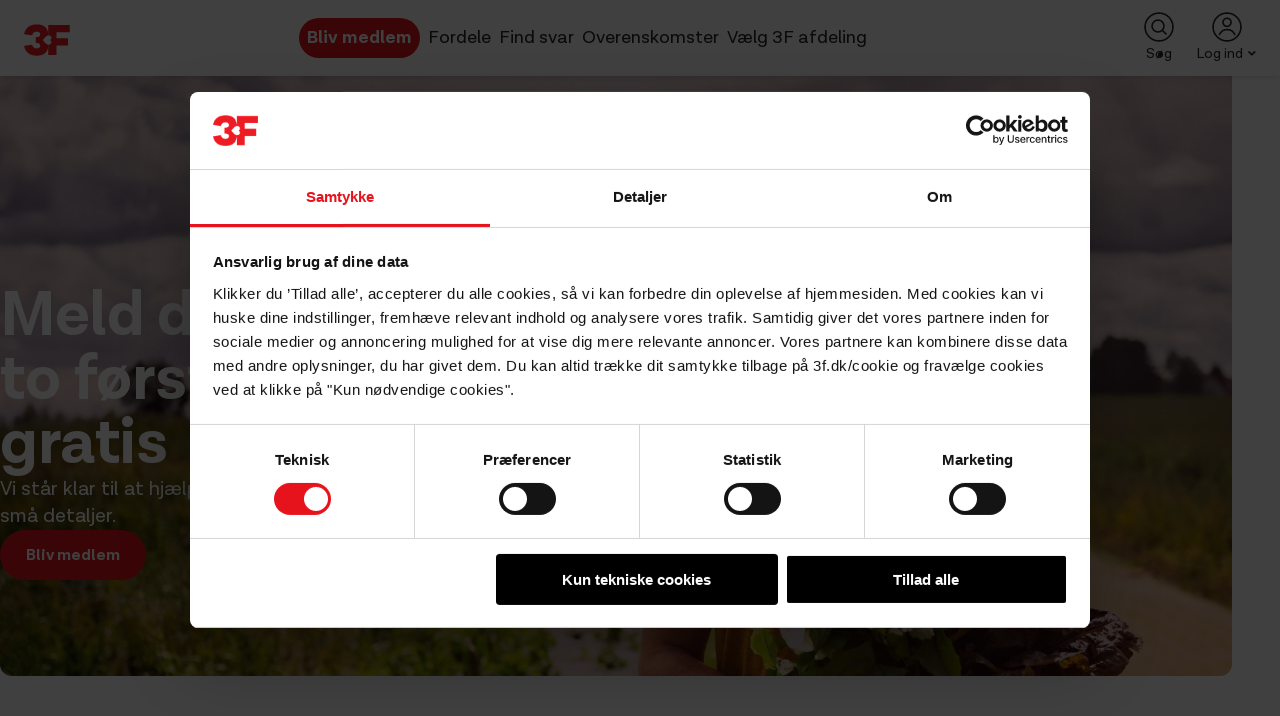

--- FILE ---
content_type: text/html; charset=utf-8
request_url: https://www.3f.dk/
body_size: 51388
content:



<!DOCTYPE html>
<html lang="da">
<head>
    <meta charset="utf-8" />
    <meta http-equiv="X-UA-Compatible" content="IE=edge" />
    <meta http-equiv="Content-type" content="text/html; charset=utf-8" />
    <meta name="viewport" content="width=device-width, initial-scale=1, maximum-scale=5" />
    <!-- DNS Prefetch for ældre browsere -->
    <link rel="dns-prefetch" href="https://challenges.cloudflare.com">
    <!-- Preconnect for moderne browsere -->
    <link rel="preconnect" href="https://challenges.cloudflare.com" crossorigin>
    <!-- 3F Design optimization bonus -->
    <link rel="preconnect" href="https://3f-design.dk">
    <link rel="dns-prefetch" href="https://3f-design.dk">
    
<script>//cookiebot</script>
    
    
<script>     (function (w, d, s, l, i) {         w[l] = w[l] || []; w[l].push({             'gtm.start':                 new Date().getTime(), event: 'gtm.js'         }); var f = d.getElementsByTagName(s)[0],             j = d.createElement(s), dl = l != 'dataLayer' ? '&l=' + l : ''; j.async = true; j.src =                 'https://gxe.3f.dk/gtm.js?id=' + i + dl; f.parentNode.insertBefore(j, f);     })(window, document, 'script', 'dataLayer', 'GTM-NDKV22F');  </script>
    <script>
    window.dataLayer = window.dataLayer || [];
    window.dataLayer.push({
        'Logget_ind': 'false',
        'Logintype': 'None',
        
        
        
        
    });
</script>

    <title>3F fagforening og a-kasse - 3F</title>
    
<meta property="itemid" content="{5B84D6E2-EA9A-46ED-9A59-6D4D79F78025}" />
<meta name="description" content="3F er Danmarks st&#248;rste og st&#230;rkeste fagforening og a-kasse. 3F forhandler overenskomster, arbejder for bedre arbejdsmilj&#248; og taler medlemmernes sag." />
    <meta name="robots" content="follow, index" />
    <meta name="author" content="3F – Fagligt F&#230;lles Forbund" />


    <meta property="og:image" content="https://www.3f.dk/-/media/images/artikler/3f_logo_fagligt_faelles_forbund.png" />
    <meta property="og:image:width" content="720" />
    <meta property="og:image:height" content="413" />
<meta property="og:title" content="3F fagforening og a-kasse - 3F" />
<meta property="og:description" content="3F er Danmarks st&#248;rste og st&#230;rkeste fagforening og a-kasse. 3F forhandler overenskomster, arbejder for bedre arbejdsmilj&#248; og taler medlemmernes sag." />
<meta property="og:url" content="https://www.3f.dk/" />
<meta property="og:type" content="article" />
    <meta name="facebook-domain-verification" content="25sipunctdwwui0zc72xjeie730kpr" />

    
    <script type="application/ld+json">{
  "@context": "https://schema.org",
  "@type": "Organization",
  "url": "https://www.3f.dk",
  "sameAs": [
    "https://www.facebook.com/3Fdanmark/",
    "https://twitter.com/fagbladet3f",
    "https://www.instagram.com/3f_fagforening/",
    "https://dk.linkedin.com/company/3f-dk"
  ],
  "logo": "https://3f-design.dk/design@/dist/logo.png"
}</script><script type="application/ld+json">{
  "@context": "https://schema.org",
  "@type": "BreadcrumbList",
  "itemListElement": [
    {
      "@type": "ListItem",
      "position": 1,
      "name": "Forside",
      "item": "https://www.3f.dk/"
    }
  ]
}</script><script type="application/ld+json">{
  "@context": "https://schema.org",
  "@type": "NewsArticle",
  "headline": "Forside",
  "mainEntityOfPage": [
    {
      "@type": "WebPage",
      "@id": "https://www.3f.dk/"
    }
  ],
  "image": [
    "https://www.3f.dk/-/media/images/artikler/3f_logo_fagligt_faelles_forbund.png"
  ],
  "datePublished": "2018-11-01T09:56:11.000Z",
  "dateModified": "2025-11-24T13:21:39.000Z",
  "author": [
    {
      "@type": "Person",
      "name": "3F - Fagligt Fælles Forbund",
      "url": "https://www.3f.dk"
    }
  ],
  "publisher": {
    "@type": "Organization",
    "name": "3F-Fagligt Fælles Forbund",
    "logo": [
      {
        "@type": "ImageObject",
        "url": "https://3f-design.dk/design@/dist/logo.png"
      }
    ]
  }
}</script><script type="application/ld+json">{
  "@context": "https://schema.org",
  "@type": "WebPage",
  "url": "https://www.3f.dk",
  "potentialAction": [
    {
      "@type": "SearchAction",
      "target": "https://www.3f.dk/api/3f/search?q={query}",
      "query-input": "required name=query"
    }
  ]
}</script>
    <link rel="shortcut icon" type="image/x-icon" href="/favicon.ico" />
    <link rel="stylesheet" href="https://3f-design.dk/design@1.139.8/dist/css/bundle.css" />
    <link rel="preload" href="https://3f-design.dk/design@1.139.8/dist/js/bundle.js" as="script" />

    
</head>
<body>
    <div class="app" v-app v-cloak>
        
        <v-layout>
            


    <template #navigation>
        



    <v-navbar-logo href="/" @click="trackEvent({category: 'Menuer', action: 'Klik i topmenu', label: 'Logo'})"></v-navbar-logo>
        <v-navbar-navigation class="d-none d-md-block">
                        <v-navbar-navigation-item href="/bliv-medlem/optagelse/start"
                                      class='special-navbar-button'
                                      @click="trackEvent({category: 'Menuer', action: 'Klik i topmenu', label: 'Bliv medlem',  });
"
                                      target="" title="Bliv medlem" icon="" item-path="/bliv-medlem"  >
Bliv medlem            </v-navbar-navigation-item>
            <v-navbar-navigation-item href="/fordele"
                                      class=''
                                      @click="trackEvent({category: 'Menuer', action: 'Klik i topmenu', label: 'Fordele',  });
"
                                      target="" title="Fordele" icon="" item-path="/fordele"  >
Fordele            </v-navbar-navigation-item>
            <v-navbar-navigation-item href="/find-svar"
                                      class=''
                                      @click="trackEvent({category: 'Menuer', action: 'Klik i topmenu', label: 'Find svar',  });
"
                                      target="" title="Find svar" icon="" item-path="/find-svar"  >
Find svar            </v-navbar-navigation-item>
            <v-navbar-navigation-item href="/overenskomster"
                                      class=''
                                      @click="trackEvent({category: 'Menuer', action: 'Klik i topmenu', label: 'Overenskomster',  });
"
                                      target="" title="Overenskomster" icon="" item-path="/overenskomster"  >
Overenskomster            </v-navbar-navigation-item>

                        <v-navbar-navigation-item href="#" title="V&#230;lg 3F afdeling" @click="$root.$emit('open-department-search')">
                V&#230;lg 3F afdeling
            </v-navbar-navigation-item>
        <v-search fullscreen
                  fullscreen-trigger="open-department-search"
                  :url="`/api/3f/navigation/SearchDepartment/?q={query}`"
                  placeholder="Søg efter afdeling"
                  label="Name"
                  option-id="Url"
                  :trending="[{&quot;label&quot;:&quot;Afdelinger&quot;,&quot;topics&quot;:[{&quot;Name&quot;:&quot;3F Forbund&quot;,&quot;Url&quot;:&quot;/systemer/afdelingsskifter?afdeling=0&quot;,&quot;Target&quot;:&quot;_self&quot;,&quot;Id&quot;:null,&quot;Number&quot;:0},{&quot;Name&quot;:&quot;3F Als&quot;,&quot;Url&quot;:&quot;/systemer/afdelingsskifter?afdeling=2904&quot;,&quot;Target&quot;:&quot;_self&quot;,&quot;Id&quot;:&quot;228177cc-4173-dc11-bc2e-02bf0a789b50&quot;,&quot;Number&quot;:2904},{&quot;Name&quot;:&quot;3F Bjerringbro-Silkeborg&quot;,&quot;Url&quot;:&quot;/systemer/afdelingsskifter?afdeling=1616&quot;,&quot;Target&quot;:&quot;_self&quot;,&quot;Id&quot;:&quot;39a930e1-4073-dc11-bc2e-02bf0a789b50&quot;,&quot;Number&quot;:1616},{&quot;Name&quot;:&quot;3F Bornholm&quot;,&quot;Url&quot;:&quot;/systemer/afdelingsskifter?afdeling=701&quot;,&quot;Target&quot;:&quot;_self&quot;,&quot;Id&quot;:&quot;168177cc-4173-dc11-bc2e-02bf0a789b50&quot;,&quot;Number&quot;:701},{&quot;Name&quot;:&quot;3F Bygge-, Jord- og Milj&#248;arbejdernes Fagforening&quot;,&quot;Url&quot;:&quot;/systemer/afdelingsskifter?afdeling=103&quot;,&quot;Target&quot;:&quot;_self&quot;,&quot;Id&quot;:&quot;027548ae-4173-dc11-bc2e-02bf0a789b50&quot;,&quot;Number&quot;:103},{&quot;Name&quot;:&quot;3F Bygningsarbejdernes Fagforening&quot;,&quot;Url&quot;:&quot;/systemer/afdelingsskifter?afdeling=901&quot;,&quot;Target&quot;:&quot;_self&quot;,&quot;Id&quot;:&quot;3f5f38a8-4173-dc11-bc2e-02bf0a789b50&quot;,&quot;Number&quot;:901},{&quot;Name&quot;:&quot;3F Djursland&quot;,&quot;Url&quot;:&quot;/systemer/afdelingsskifter?afdeling=1507&quot;,&quot;Target&quot;:&quot;_self&quot;,&quot;Id&quot;:&quot;18924257-4273-dc11-bc2e-02bf0a789b50&quot;,&quot;Number&quot;:1507},{&quot;Name&quot;:&quot;3F Esbjerg&quot;,&quot;Url&quot;:&quot;/systemer/afdelingsskifter?afdeling=1901&quot;,&quot;Target&quot;:&quot;_self&quot;,&quot;Id&quot;:&quot;accf50ed-4073-dc11-bc2e-02bf0a789b50&quot;,&quot;Number&quot;:1901},{&quot;Name&quot;:&quot;3F Esbjerg Transport&quot;,&quot;Url&quot;:&quot;/systemer/afdelingsskifter?afdeling=1906&quot;,&quot;Target&quot;:&quot;_self&quot;,&quot;Id&quot;:&quot;515f38a8-4173-dc11-bc2e-02bf0a789b50&quot;,&quot;Number&quot;:1906},{&quot;Name&quot;:&quot;3F Fredericia&quot;,&quot;Url&quot;:&quot;/systemer/afdelingsskifter?afdeling=2701&quot;,&quot;Target&quot;:&quot;_self&quot;,&quot;Id&quot;:&quot;f8848a17-4173-dc11-bc2e-02bf0a789b50&quot;,&quot;Number&quot;:2701},{&quot;Name&quot;:&quot;3F Frederiksborg&quot;,&quot;Url&quot;:&quot;/systemer/afdelingsskifter?afdeling=301&quot;,&quot;Target&quot;:&quot;_self&quot;,&quot;Id&quot;:&quot;112f3a96-4173-dc11-bc2e-02bf0a789b50&quot;,&quot;Number&quot;:301},{&quot;Name&quot;:&quot;3F Frederikshavn&quot;,&quot;Url&quot;:&quot;/systemer/afdelingsskifter?afdeling=2601&quot;,&quot;Target&quot;:&quot;_self&quot;,&quot;Id&quot;:&quot;135970ff-4073-dc11-bc2e-02bf0a789b50&quot;,&quot;Number&quot;:2601},{&quot;Name&quot;:&quot;3F Frederiksv&#230;rk-Frederikssund&quot;,&quot;Url&quot;:&quot;/systemer/afdelingsskifter?afdeling=333&quot;,&quot;Target&quot;:&quot;_self&quot;,&quot;Id&quot;:&quot;6731820b-4173-dc11-bc2e-02bf0a789b50&quot;,&quot;Number&quot;:333},{&quot;Name&quot;:&quot;3F Guldborgsund&quot;,&quot;Url&quot;:&quot;/systemer/afdelingsskifter?afdeling=801&quot;,&quot;Target&quot;:&quot;_self&quot;,&quot;Id&quot;:&quot;98b13345-4273-dc11-bc2e-02bf0a789b50&quot;,&quot;Number&quot;:801},{&quot;Name&quot;:&quot;3F Hedensted&quot;,&quot;Url&quot;:&quot;/systemer/afdelingsskifter?afdeling=3221&quot;,&quot;Target&quot;:&quot;_self&quot;,&quot;Id&quot;:&quot;2d858a17-4173-dc11-bc2e-02bf0a789b50&quot;,&quot;Number&quot;:3221},{&quot;Name&quot;:&quot;3F Hkkf/3F&quot;,&quot;Url&quot;:&quot;https://www.hkkf.dk&quot;,&quot;Target&quot;:&quot;_blank&quot;,&quot;Id&quot;:&quot;2c92eb65-4173-dc11-bc2e-02bf0a789b50&quot;,&quot;Number&quot;:1614},{&quot;Name&quot;:&quot;3F Holb&#230;k-Odsherred&quot;,&quot;Url&quot;:&quot;/systemer/afdelingsskifter?afdeling=401&quot;,&quot;Target&quot;:&quot;_self&quot;,&quot;Id&quot;:&quot;21a930e1-4073-dc11-bc2e-02bf0a789b50&quot;,&quot;Number&quot;:401},{&quot;Name&quot;:&quot;3F Holstebro-Lemvig&quot;,&quot;Url&quot;:&quot;/systemer/afdelingsskifter?afdeling=3504&quot;,&quot;Target&quot;:&quot;_self&quot;,&quot;Id&quot;:&quot;049e7175-4273-dc11-bc2e-02bf0a789b50&quot;,&quot;Number&quot;:3504},{&quot;Name&quot;:&quot;3F Horsens &amp; Omegn&quot;,&quot;Url&quot;:&quot;/systemer/afdelingsskifter?afdeling=3201&quot;,&quot;Target&quot;:&quot;_self&quot;,&quot;Id&quot;:&quot;4e0d5263-4273-dc11-bc2e-02bf0a789b50&quot;,&quot;Number&quot;:3201},{&quot;Name&quot;:&quot;3F H&#248;je-Taastrup&quot;,&quot;Url&quot;:&quot;/systemer/afdelingsskifter?afdeling=153&quot;,&quot;Target&quot;:&quot;_self&quot;,&quot;Id&quot;:&quot;635f38a8-4173-dc11-bc2e-02bf0a789b50&quot;,&quot;Number&quot;:153},{&quot;Name&quot;:&quot;3F Kalundborg&quot;,&quot;Url&quot;:&quot;/systemer/afdelingsskifter?afdeling=404&quot;,&quot;Target&quot;:&quot;_self&quot;,&quot;Id&quot;:&quot;8a32f502-4273-dc11-bc2e-02bf0a789b50&quot;,&quot;Number&quot;:404},{&quot;Name&quot;:&quot;3F Kastrup&quot;,&quot;Url&quot;:&quot;/systemer/afdelingsskifter?afdeling=147&quot;,&quot;Target&quot;:&quot;_self&quot;,&quot;Id&quot;:&quot;c71b78c6-4173-dc11-bc2e-02bf0a789b50&quot;,&quot;Number&quot;:147},{&quot;Name&quot;:&quot;3F Kolding&quot;,&quot;Url&quot;:&quot;/systemer/afdelingsskifter?afdeling=2801&quot;,&quot;Target&quot;:&quot;_self&quot;,&quot;Id&quot;:&quot;993250f3-4073-dc11-bc2e-02bf0a789b50&quot;,&quot;Number&quot;:2801},{&quot;Name&quot;:&quot;3F Kongedalen&quot;,&quot;Url&quot;:&quot;/systemer/afdelingsskifter?afdeling=2804&quot;,&quot;Target&quot;:&quot;_self&quot;,&quot;Id&quot;:&quot;a9f751f9-4073-dc11-bc2e-02bf0a789b50&quot;,&quot;Number&quot;:2804},{&quot;Name&quot;:&quot;3F Konge&#229;en&quot;,&quot;Url&quot;:&quot;/systemer/afdelingsskifter?afdeling=1911&quot;,&quot;Target&quot;:&quot;_self&quot;,&quot;Id&quot;:&quot;16a930e1-4073-dc11-bc2e-02bf0a789b50&quot;,&quot;Number&quot;:1911},{&quot;Name&quot;:&quot;3F K&#248;benhavn&quot;,&quot;Url&quot;:&quot;/systemer/afdelingsskifter?afdeling=123&quot;,&quot;Target&quot;:&quot;_self&quot;,&quot;Id&quot;:&quot;679ed8ea-4173-dc11-bc2e-02bf0a789b50&quot;,&quot;Number&quot;:123},{&quot;Name&quot;:&quot;3F K&#248;benhavns Chauff&#248;rer &amp; Vestegnen&quot;,&quot;Url&quot;:&quot;/systemer/afdelingsskifter?afdeling=104&quot;,&quot;Target&quot;:&quot;_self&quot;,&quot;Id&quot;:&quot;8a2c4351-4273-dc11-bc2e-02bf0a789b50&quot;,&quot;Number&quot;:104},{&quot;Name&quot;:&quot;3F K&#248;ge Bugt&quot;,&quot;Url&quot;:&quot;/systemer/afdelingsskifter?afdeling=204&quot;,&quot;Target&quot;:&quot;_self&quot;,&quot;Id&quot;:&quot;b87b2c90-4173-dc11-bc2e-02bf0a789b50&quot;,&quot;Number&quot;:204},{&quot;Name&quot;:&quot;3F Lolland&quot;,&quot;Url&quot;:&quot;/systemer/afdelingsskifter?afdeling=2301&quot;,&quot;Target&quot;:&quot;_self&quot;,&quot;Id&quot;:&quot;9c8a9a4d-4173-dc11-bc2e-02bf0a789b50&quot;,&quot;Number&quot;:2301},{&quot;Name&quot;:&quot;3F Mariager Fjord&quot;,&quot;Url&quot;:&quot;/systemer/afdelingsskifter?afdeling=1332&quot;,&quot;Target&quot;:&quot;_self&quot;,&quot;Id&quot;:&quot;216c8005-4173-dc11-bc2e-02bf0a789b50&quot;,&quot;Number&quot;:1332},{&quot;Name&quot;:&quot;3F Midt &amp; &#216;stsj&#230;lland&quot;,&quot;Url&quot;:&quot;/systemer/afdelingsskifter?afdeling=506&quot;,&quot;Target&quot;:&quot;_self&quot;,&quot;Id&quot;:&quot;1a0d5263-4273-dc11-bc2e-02bf0a789b50&quot;,&quot;Number&quot;:506},{&quot;Name&quot;:&quot;3F Midtfjord&quot;,&quot;Url&quot;:&quot;/systemer/afdelingsskifter?afdeling=1310&quot;,&quot;Target&quot;:&quot;_self&quot;,&quot;Id&quot;:&quot;167548ae-4173-dc11-bc2e-02bf0a789b50&quot;,&quot;Number&quot;:1310},{&quot;Name&quot;:&quot;3F Midtjylland&quot;,&quot;Url&quot;:&quot;/systemer/afdelingsskifter?afdeling=3402&quot;,&quot;Target&quot;:&quot;_self&quot;,&quot;Id&quot;:&quot;c6cf50ed-4073-dc11-bc2e-02bf0a789b50&quot;,&quot;Number&quot;:3402},{&quot;Name&quot;:&quot;3F Midtvendsyssel&quot;,&quot;Url&quot;:&quot;/systemer/afdelingsskifter?afdeling=1104&quot;,&quot;Target&quot;:&quot;_self&quot;,&quot;Id&quot;:&quot;7da068ba-4173-dc11-bc2e-02bf0a789b50&quot;,&quot;Number&quot;:1104},{&quot;Name&quot;:&quot;3F M&#248;lle&#229;en&quot;,&quot;Url&quot;:&quot;/systemer/afdelingsskifter?afdeling=150&quot;,&quot;Target&quot;:&quot;_self&quot;,&quot;Id&quot;:&quot;396c8005-4173-dc11-bc2e-02bf0a789b50&quot;,&quot;Number&quot;:150},{&quot;Name&quot;:&quot;3F Nordh&#248;jfyn&quot;,&quot;Url&quot;:&quot;/systemer/afdelingsskifter?afdeling=985&quot;,&quot;Target&quot;:&quot;_self&quot;,&quot;Id&quot;:&quot;350d5263-4273-dc11-bc2e-02bf0a789b50&quot;,&quot;Number&quot;:985},{&quot;Name&quot;:&quot;3F Nordsj&#230;lland &#216;st&quot;,&quot;Url&quot;:&quot;/systemer/afdelingsskifter?afdeling=303&quot;,&quot;Target&quot;:&quot;_self&quot;,&quot;Id&quot;:&quot;3e3a536f-4273-dc11-bc2e-02bf0a789b50&quot;,&quot;Number&quot;:303},{&quot;Name&quot;:&quot;3F Odense Gops&quot;,&quot;Url&quot;:&quot;/systemer/afdelingsskifter?afdeling=904&quot;,&quot;Target&quot;:&quot;_self&quot;,&quot;Id&quot;:&quot;4d4798d2-4173-dc11-bc2e-02bf0a789b50&quot;,&quot;Number&quot;:904},{&quot;Name&quot;:&quot;3F Odense Industri&quot;,&quot;Url&quot;:&quot;/systemer/afdelingsskifter?afdeling=903&quot;,&quot;Target&quot;:&quot;_self&quot;,&quot;Id&quot;:&quot;9a03717b-4273-dc11-bc2e-02bf0a789b50&quot;,&quot;Number&quot;:903},{&quot;Name&quot;:&quot;3F Odense Transport&quot;,&quot;Url&quot;:&quot;/systemer/afdelingsskifter?afdeling=902&quot;,&quot;Target&quot;:&quot;_self&quot;,&quot;Id&quot;:&quot;490dfb71-4173-dc11-bc2e-02bf0a789b50&quot;,&quot;Number&quot;:902},{&quot;Name&quot;:&quot;3F Randers&quot;,&quot;Url&quot;:&quot;/systemer/afdelingsskifter?afdeling=1501&quot;,&quot;Target&quot;:&quot;_self&quot;,&quot;Id&quot;:&quot;ca2c4351-4273-dc11-bc2e-02bf0a789b50&quot;,&quot;Number&quot;:1501},{&quot;Name&quot;:&quot;3F Ringk&#248;bing-Skjern&quot;,&quot;Url&quot;:&quot;/systemer/afdelingsskifter?afdeling=3401&quot;,&quot;Target&quot;:&quot;_self&quot;,&quot;Id&quot;:&quot;dd551527-4273-dc11-bc2e-02bf0a789b50&quot;,&quot;Number&quot;:3401},{&quot;Name&quot;:&quot;3F Roskilde&quot;,&quot;Url&quot;:&quot;/systemer/afdelingsskifter?afdeling=201&quot;,&quot;Target&quot;:&quot;_self&quot;,&quot;Id&quot;:&quot;bc1b78c6-4173-dc11-bc2e-02bf0a789b50&quot;,&quot;Number&quot;:201},{&quot;Name&quot;:&quot;3F Skagerak&quot;,&quot;Url&quot;:&quot;/systemer/afdelingsskifter?afdeling=1101&quot;,&quot;Target&quot;:&quot;_self&quot;,&quot;Id&quot;:&quot;80b13345-4273-dc11-bc2e-02bf0a789b50&quot;,&quot;Number&quot;:1101},{&quot;Name&quot;:&quot;3F Skive-Egnen&quot;,&quot;Url&quot;:&quot;/systemer/afdelingsskifter?afdeling=3301&quot;,&quot;Target&quot;:&quot;_self&quot;,&quot;Id&quot;:&quot;48af8e1d-4173-dc11-bc2e-02bf0a789b50&quot;,&quot;Number&quot;:3301},{&quot;Name&quot;:&quot;3F Slagelse&quot;,&quot;Url&quot;:&quot;/systemer/afdelingsskifter?afdeling=501&quot;,&quot;Target&quot;:&quot;_self&quot;,&quot;Id&quot;:&quot;156c8005-4173-dc11-bc2e-02bf0a789b50&quot;,&quot;Number&quot;:501},{&quot;Name&quot;:&quot;3F Storeb&#230;lt&quot;,&quot;Url&quot;:&quot;/systemer/afdelingsskifter?afdeling=504&quot;,&quot;Target&quot;:&quot;_self&quot;,&quot;Id&quot;:&quot;eb5870ff-4073-dc11-bc2e-02bf0a789b50&quot;,&quot;Number&quot;:504},{&quot;Name&quot;:&quot;3F Stork&#248;benhavn&quot;,&quot;Url&quot;:&quot;/systemer/afdelingsskifter?afdeling=145&quot;,&quot;Target&quot;:&quot;_self&quot;,&quot;Id&quot;:&quot;295da8d8-4173-dc11-bc2e-02bf0a789b50&quot;,&quot;Number&quot;:145},{&quot;Name&quot;:&quot;3F Sydfyn&quot;,&quot;Url&quot;:&quot;/systemer/afdelingsskifter?afdeling=1001&quot;,&quot;Target&quot;:&quot;_self&quot;,&quot;Id&quot;:&quot;1d5da8d8-4173-dc11-bc2e-02bf0a789b50&quot;,&quot;Number&quot;:1001},{&quot;Name&quot;:&quot;3F Sydsj&#230;lland&quot;,&quot;Url&quot;:&quot;/systemer/afdelingsskifter?afdeling=601&quot;,&quot;Target&quot;:&quot;_self&quot;,&quot;Id&quot;:&quot;97148e23-4173-dc11-bc2e-02bf0a789b50&quot;,&quot;Number&quot;:601},{&quot;Name&quot;:&quot;3F S&#248;h&#248;jlandet&quot;,&quot;Url&quot;:&quot;/systemer/afdelingsskifter?afdeling=1615&quot;,&quot;Target&quot;:&quot;_self&quot;,&quot;Id&quot;:&quot;062f3a96-4173-dc11-bc2e-02bf0a789b50&quot;,&quot;Number&quot;:1615},{&quot;Name&quot;:&quot;3F S&#248;m&#230;ndene&quot;,&quot;Url&quot;:&quot;/systemer/afdelingsskifter?afdeling=193&quot;,&quot;Target&quot;:&quot;_self&quot;,&quot;Id&quot;:&quot;6472090f-4273-dc11-bc2e-02bf0a789b50&quot;,&quot;Number&quot;:193},{&quot;Name&quot;:&quot;3F Thy-Mors&quot;,&quot;Url&quot;:&quot;/systemer/afdelingsskifter?afdeling=1201&quot;,&quot;Target&quot;:&quot;_self&quot;,&quot;Id&quot;:&quot;65b13345-4273-dc11-bc2e-02bf0a789b50&quot;,&quot;Number&quot;:1201},{&quot;Name&quot;:&quot;3F Varde-Billund&quot;,&quot;Url&quot;:&quot;/systemer/afdelingsskifter?afdeling=1913&quot;,&quot;Target&quot;:&quot;_self&quot;,&quot;Id&quot;:&quot;546c8005-4173-dc11-bc2e-02bf0a789b50&quot;,&quot;Number&quot;:1913},{&quot;Name&quot;:&quot;3F Vejle&quot;,&quot;Url&quot;:&quot;/systemer/afdelingsskifter?afdeling=1802&quot;,&quot;Target&quot;:&quot;_self&quot;,&quot;Id&quot;:&quot;4d2ecd5f-4173-dc11-bc2e-02bf0a789b50&quot;,&quot;Number&quot;:1802},{&quot;Name&quot;:&quot;3F Vestfyn&quot;,&quot;Url&quot;:&quot;/systemer/afdelingsskifter?afdeling=923&quot;,&quot;Target&quot;:&quot;_self&quot;,&quot;Id&quot;:&quot;51bc40e7-4073-dc11-bc2e-02bf0a789b50&quot;,&quot;Number&quot;:923},{&quot;Name&quot;:&quot;3F Viborg&quot;,&quot;Url&quot;:&quot;/systemer/afdelingsskifter?afdeling=1401&quot;,&quot;Target&quot;:&quot;_self&quot;,&quot;Id&quot;:&quot;945a9c3b-4173-dc11-bc2e-02bf0a789b50&quot;,&quot;Number&quot;:1401},{&quot;Name&quot;:&quot;3F Vojens&quot;,&quot;Url&quot;:&quot;/systemer/afdelingsskifter?afdeling=2074&quot;,&quot;Target&quot;:&quot;_self&quot;,&quot;Id&quot;:&quot;c3187bc0-4173-dc11-bc2e-02bf0a789b50&quot;,&quot;Number&quot;:2074},{&quot;Name&quot;:&quot;3F &#216;stfyn&quot;,&quot;Url&quot;:&quot;/systemer/afdelingsskifter?afdeling=1010&quot;,&quot;Target&quot;:&quot;_self&quot;,&quot;Id&quot;:&quot;dca7525d-4273-dc11-bc2e-02bf0a789b50&quot;,&quot;Number&quot;:1010},{&quot;Name&quot;:&quot;3F Aabenraa&quot;,&quot;Url&quot;:&quot;/systemer/afdelingsskifter?afdeling=2004&quot;,&quot;Target&quot;:&quot;_self&quot;,&quot;Id&quot;:&quot;9aa068ba-4173-dc11-bc2e-02bf0a789b50&quot;,&quot;Number&quot;:2004},{&quot;Name&quot;:&quot;3F Aalborg&quot;,&quot;Url&quot;:&quot;/systemer/afdelingsskifter?afdeling=1301&quot;,&quot;Target&quot;:&quot;_self&quot;,&quot;Id&quot;:&quot;f1337f11-4173-dc11-bc2e-02bf0a789b50&quot;,&quot;Number&quot;:1301},{&quot;Name&quot;:&quot;3F Aarhus&quot;,&quot;Url&quot;:&quot;/systemer/afdelingsskifter?afdeling=1601&quot;,&quot;Target&quot;:&quot;_self&quot;,&quot;Id&quot;:&quot;323b69b4-4173-dc11-bc2e-02bf0a789b50&quot;,&quot;Number&quot;:1601}]}]"
                  @search-result="log('search-result: ' + $event.target.query)"
                  @search-no-result="log('search-no-result: ' + $event.target.query)"
                  @select="trackEvent({category: &#39;Afdelingsskifter&#39;, action: &#39;V&#230;lg afdeling&#39;, label: $event.target.value.Name, value: &#39;&#39;});redirect($event.target.value.Url)">
            <template #custom-no-results>
                Vi fandt desværre ingen resultater.
                <a href="#">Kontakt os</a> eller prøv igen.
            </template>
        </v-search>

        </v-navbar-navigation>
        <v-navbar-menu>
                <v-navbar-menu-item class="d-none d-md-block" icon="search" title="S&#248;g" @click="$root.$emit('open-fullscreen-search');trackEvent({category: 'Menuer', action: 'Klik i topmenu', label: 'Søgeikon',  });
">
        S&#248;g
    </v-navbar-menu-item>
    <v-navbar-search class="d-md-none" title="S&#248;g" @click="$root.$emit('open-fullscreen-search');trackEvent({category: 'Menuer', action: 'Klik i topmenu', label: 'Søgeikon',  });
">
    </v-navbar-search>
    <v-data v-slot="state" :data="{ value: null, query: null }" tag="li">
        <v-search navigation
                  fullscreen
                  fullscreen-trigger="open-fullscreen-search"
                  url="/api/3f/search?q={query}"
                  :value="state.value"
                  placeholder="S&#248;g f.eks. p&#229; barsel eller l&#248;n"
                  label="name"
                  option-id="url"
                  @select="trackEvent({category: 'Menuer', action: 'Klik i topmenu', label: 'Søgeikon',  });
 state.value = $event.target.value;redirect($event.target.value.url) "
                  @search-result="trackEvent({category: 'Søgefunktion', action: 'Søgeord med resultat', label: $event.target.query,  });
 state.query = $event.target.query "
                  @search-no-result="trackEvent({category: 'Søgefunktion', action: 'Søgeord uden resultat', label: $event.target.query,  });
"
                  :trending="[{&quot;label&quot;:&quot;Popul&#230;re emner&quot;,&quot;topics&quot;:[{&quot;name&quot;:&quot;Ferie&quot;,&quot;url&quot;:&quot;/find-svar/ferie&quot;,&quot;locked&quot;:false},{&quot;name&quot;:&quot;Efterl&#248;n&quot;,&quot;url&quot;:&quot;/find-svar/efterloen&quot;,&quot;locked&quot;:false},{&quot;name&quot;:&quot;Joblog&quot;,&quot;url&quot;:&quot;/find-svar/jobsoegning/joblog&quot;,&quot;locked&quot;:false},{&quot;name&quot;:&quot;Dagpenge&quot;,&quot;url&quot;:&quot;/find-svar/dagpenge&quot;,&quot;locked&quot;:false},{&quot;name&quot;:&quot;Forsikringer&quot;,&quot;url&quot;:&quot;/fordele/forsikringer&quot;,&quot;locked&quot;:false},{&quot;name&quot;:&quot;L&#248;n&quot;,&quot;url&quot;:&quot;/find-svar/loen&quot;,&quot;locked&quot;:false},{&quot;name&quot;:&quot;Mit3F og Digital Post&quot;,&quot;url&quot;:&quot;/allerede-medlem/om-mit3f-og-digital-post&quot;,&quot;locked&quot;:false}]}]">
        </v-search>
    </v-data>

            
    <v-navbar-menu-item class="d-none d-md-block" href="#" icon="user">
Log ind
    <template v-slot:items>
            <v-navbar-menu-item href="/?login=true" target="" title="Log ind" item-path="/mit3f/log-ind?SC_LOCKED_30=1&amp;SC_LOCKED_30=1"  @click="trackEvent({category: 'Log ind', action: window.location.href, label: '/?login=true',  });
" >
Log ind            </v-navbar-menu-item>
            <v-navbar-menu-item href="/mit3f/om-mit3f" target="" title="Om Mit3F" item-path="/mit3f/om-mit-3f_001?SC_LOCKED_30=1&amp;SC_LOCKED_30=1"  @click="" >
Om Mit3F            </v-navbar-menu-item>
            <v-navbar-menu-item href="/mit3f?SC_LOCKED_30=1&amp;SC_LOCKED_30=1" target="" title="Mit3F forside" item-path="/mit3f/mit3f-forside?SC_LOCKED_30=1&amp;SC_LOCKED_30=1" rel=nofollow @click="trackEvent({category: 'Log ind', action: window.location.href, label: '/mit3f?SC_LOCKED_30=1&amp;SC_LOCKED_30=1',  });
" >
Mit3F forside            </v-navbar-menu-item>
            <v-navbar-menu-item href="/mit3f/min-profil?SC_LOCKED_30=1&amp;SC_LOCKED_30=1" target="" title="Min profil" item-path="/mit3f/min-profil?SC_LOCKED_30=1&amp;SC_LOCKED_30=1" rel=nofollow @click="trackEvent({category: 'Log ind', action: window.location.href, label: '/mit3f/min-profil?SC_LOCKED_30=1&amp;SC_LOCKED_30=1',  });
" >
Min profil            </v-navbar-menu-item>
            <v-navbar-menu-item href="/mit3f/min-post?SC_LOCKED_30=1&amp;SC_LOCKED_30=1" target="" title="Min post" item-path="/mit3f/min-post?SC_LOCKED_30=1&amp;SC_LOCKED_30=1" rel=nofollow @click="trackEvent({category: 'Log ind', action: window.location.href, label: '/mit3f/min-post?SC_LOCKED_30=1&amp;SC_LOCKED_30=1',  });
" >
Min post            </v-navbar-menu-item>
            <v-navbar-menu-item href="/mit3f/min-fagforening?SC_LOCKED_30=1&amp;SC_LOCKED_30=1" target="" title="Min fagforening" item-path="/mit3f/min-fagforening?SC_LOCKED_30=1&amp;SC_LOCKED_30=1" rel=nofollow @click="trackEvent({category: 'Log ind', action: window.location.href, label: '/mit3f/min-fagforening?SC_LOCKED_30=1&amp;SC_LOCKED_30=1',  });
" >
Min fagforening            </v-navbar-menu-item>
            <v-navbar-menu-item href="/mit3f/min-a-kasse?SC_LOCKED_30=1&amp;SC_LOCKED_30=1" target="" title="Min a-kasse" item-path="/mit3f/min-a-kasse?SC_LOCKED_30=1&amp;SC_LOCKED_30=1" rel=nofollow @click="trackEvent({category: 'Log ind', action: window.location.href, label: '/mit3f/min-a-kasse?SC_LOCKED_30=1&amp;SC_LOCKED_30=1',  });
" >
Min a-kasse            </v-navbar-menu-item>
            <v-navbar-menu-item href="/mit3f/min-jobsoegning?SC_LOCKED_30=1&amp;SC_LOCKED_30=1" target="" title="Min jobs&#248;gning" item-path="/mit3f/min-jobsoegning?SC_LOCKED_30=1&amp;SC_LOCKED_30=1" rel=nofollow @click="trackEvent({category: 'Log ind', action: window.location.href, label: '/mit3f/min-jobsoegning?SC_LOCKED_30=1&amp;SC_LOCKED_30=1',  });
" >
Min jobs&#248;gning            </v-navbar-menu-item>
            <v-navbar-menu-item href="/mit3f/mit-tillidshverv?SC_LOCKED_30=1&amp;SC_LOCKED_30=1" target="" title="Mit tillidshverv" item-path="/mit3f/mit-tillidshverv?SC_LOCKED_30=1&amp;SC_LOCKED_30=1" rel=nofollow @click="trackEvent({category: 'Log ind', action: window.location.href, label: '/mit3f/mit-tillidshverv?SC_LOCKED_30=1&amp;SC_LOCKED_30=1',  });
" >
Mit tillidshverv            </v-navbar-menu-item>
    </template>
    </v-navbar-menu-item>
    <v-navbar-menu-item class="d-md-none" href="#" @click.stop.prevent="$root.$emit('show-profile-sidebar')" title="Log ind" rel=nofollow icon="user">
        
Log ind    </v-navbar-menu-item>

            <v-navbar-menu-item class="d-md-none" icon="menu">Menu</v-navbar-menu-item>
        </v-navbar-menu>




    </template>





    <v-fetch v-slot="siteStateauthenticationToken" url="/api/3f/contact/GetToken">
        
        





<v-data v-slot="state"
        :data="{
        heroConfig: {
        fullscreenMobile: true,
        fullHeightDesktop: false,
        fullWidthDesktop: false,
        textShadow: false,
        minHeightDesktop: '600' ,
        image: true,
        video: false,
        vAlignMobile: 'bottom' ,
        vAlignDesktop: 'bottom' ,
        alignMobile: 'center' ,
        alignDesktop: 'left' ,
        bgColor: '#5c0b27' ,
        useOverlay: true,
        overlayColor: '#5c0b27' ,
        overlayAlpha: 0.2,
        titleColor: '#ffffff' ,
        textColor: '#ffffff' ,
        buttonBgColor: '#e7131c' ,
        buttonColor: 'white' ,
        button2BgColor: 'white' ,
        button2Color: '#e7131c' ,
        transparentButtons: false,
        titleFontSizeMobile: '8' ,
        titleFontSizeDesktop: '9' ,
        textFontSizeMobile: '5' ,
        textFontSizeDesktop: '5' ,
        buttonSize: 'default' ,
        buttonText: '' ,
        button2Text: '' ,
        titleTextMobile: 'Meld dig ind og få de to første måneder gratis' ,
        titleTextDesktop: 'Meld dig ind og få de to første måneder gratis',
        contentTextMobile: 'Vi står klar til at hjælpe dig – både med de store beslutninger og de små detaljer. ',
        contentTextDesktop: 'Vi står klar til at hjælpe dig – både med de store beslutninger og de små detaljer. ',
        imgSrc: 'https://www.3f.dk/cdn-cgi/image/width=768,format=auto/-/media/images/hero/forside/pd_230718_4902_2635-ps-introkontingent_mobile_1920.jpg?mw=768&amp;hash=7308A517587A7F3EDA4DF7D1D5E19DB7',
        imgMdSrc: 'https://www.3f.dk/cdn-cgi/image/width=2560,format=auto/-/media/images/hero/forside/pd_230718_4921_2654-ps-introkontingent_desktopv2_2000.jpg?mw=2560&amp;hash=3272F7FB441BC36D77452C81ED46C870',
        imgAltText: '',
    }
  }">
    <v-hero-custom v-bind="state.heroConfig">

        <template v-slot:video-mobile>
            <!-- Start Embeded mobile code from Cloudflare -->
            
            <!-- //END Embeded code -->
        </template>

        <template v-slot:video-desktop>
            <!-- Start Embeded desktop code from Cloudflare -->
            
            <!-- //END Embeded code -->
        </template>

        <!-- Mobile title - only rendered if content exists -->
        <template v-if="state.heroConfig.titleTextMobile" #title-mobile>
            <v-text tag="h1"
                    :font-size="state.heroConfig.titleFontSizeMobile"
                    bold>
                {{ state.heroConfig.titleTextMobile }}
            </v-text>
        </template>

        <!-- Desktop title - only rendered if content exists -->
        <template v-if="state.heroConfig.titleTextDesktop" #title-desktop>
            <v-text tag="h1"
                    :font-md-size="state.heroConfig.titleFontSizeDesktop"
                    bold>
                {{ state.heroConfig.titleTextDesktop }}
            </v-text>
        </template>

        <!-- Mobile text - only rendered if content exists -->
        <template v-if="state.heroConfig.contentTextMobile" #text-mobile>
            <v-text :font-size="state.heroConfig.textFontSizeMobile"
                    v-html="state.heroConfig.contentTextMobile"></v-text>
        </template>

        <!-- Desktop text - only rendered if content exists -->
        <template v-if="state.heroConfig.contentTextDesktop" #text-desktop>
            <v-text :font-md-size="state.heroConfig.textFontSizeDesktop"
                    v-html="state.heroConfig.contentTextDesktop"></v-text>
        </template>

        <template v-slot:button>
            



<v-data v-slot="state" :data="{ open: false }">

                    <v-button medium class="mr-3 mb-3" href="/bliv-medlem/optagelse/start">Bliv medlem</v-button>



</v-data>

        </template>

    </v-hero-custom>
</v-data>
        <v-zig-zag v-slot="zigzag">
            <v-content >
                <v-qrcode></v-qrcode>
                
                
            <v-stack size="large" class="speak-text">

                
                


                <v-stack size="large">
        <v-internet-explorer>
    <v-stack>
        <v-alert-global error expanded>
            <v-text heading="" size="xsmall" class="text-md-center mb-2 mb-md-3" tag="h2">Bruger du Internet Explorer?</v-text>
            <v-text size="small">Hvis du g&#248;r, s&#229; kan du opleve problemer med at bruge 3f.dk. Vi anbefaler, at du v&#230;lger en anden browser. </v-text>
        </v-alert-global>
    </v-stack>
</v-internet-explorer>
    <div class="row">
        <div class="col-12">
            <v-stack size="medium">
                <v-stack size="xsmall">
    

        <v-card-group cols-sm="2" cols-lg="3" animated="animated">
               
<v-card img-src=""
        img-md-src=""
        tag="a" href="/find-svar"
        @click="trackEvent({category: 'Card', action: 'Klik på ikon-card', label: 'Få svar på spørgsmål',  });
"
        :img-md-position="top"
        bg-variant="white"
        class="text-black"
        tooltip=""
        tooltip-placement="right"
        
        >
                <v-tracking category="Card" action="Visning af ikon-card" label="Få svar på spørgsmål"   if-visible="true"></v-tracking>


    
<div class="d-flex flex-md-column align-items-center text-md-center">
    <v-icon class="mt-2 mr-3 mr-md-0" src="https://www.3f.dk/cdn-cgi/image/,format=auto/-/media/ikoner/vejskilt-flere.png" alt="" size="medium"></v-icon>
        <v-text class="mt-2" tag="h2" font-size="6" font-md-size="5" bold>F&#229; svar p&#229; sp&#248;rgsm&#229;l</v-text>
            <v-text class="mt-2 d-none d-md-block">Hos 3F arbejder vi for, at dit arbejdsliv&nbsp;er trygt og sikkert. Derfor hjælper vi dig på rette vej, hvis du har spørgsmål.</v-text>
       
</div>
    
</v-card>   
<v-card img-src=""
        img-md-src=""
        tag="a" href="/fordele"
        @click="trackEvent({category: 'Card', action: 'Klik på ikon-card', label: 'Se dine fordele',  });
"
        :img-md-position="top"
        bg-variant="white"
        class="text-black"
        tooltip=""
        tooltip-placement="right"
        
        >
                <v-tracking category="Card" action="Visning af ikon-card" label="Se dine fordele"   if-visible="true"></v-tracking>


    
<div class="d-flex flex-md-column align-items-center text-md-center">
    <v-icon class="mt-2 mr-3 mr-md-0" src="https://www.3f.dk/cdn-cgi/image/,format=auto/-/media/ikoner/fordele.png" alt="Et r&#248;dt hjerte med plus tegn" size="medium"></v-icon>
        <v-text class="mt-2" tag="h2" font-size="6" font-md-size="5" bold>Se dine fordele</v-text>
            <v-text class="mt-2 d-none d-md-block">Som medlem har du en lang række medlemsfordele, der gør dit arbejdsliv mere udviklende og lidt lettere.</v-text>
       
</div>
    
</v-card>   
<v-card img-src=""
        img-md-src=""
        tag="a" href="/kontakt"
        @click="trackEvent({category: 'Card', action: 'Klik på ikon-card', label: 'Tag fat i os',  });
"
        :img-md-position="top"
        bg-variant="white"
        class="text-black"
        tooltip=""
        tooltip-placement="right"
        
        >
                <v-tracking category="Card" action="Visning af ikon-card" label="Tag fat i os"   if-visible="true"></v-tracking>


    
<div class="d-flex flex-md-column align-items-center text-md-center">
    <v-icon class="mt-2 mr-3 mr-md-0" src="https://www.3f.dk/cdn-cgi/image/,format=auto/-/media/ikoner/besked.png" alt="Ikon som viser to talebobler" size="medium"></v-icon>
        <v-text class="mt-2" tag="h2" font-size="6" font-md-size="5" bold>Tag fat i os</v-text>
            <v-text class="mt-2 d-none d-md-block">Hvis du har brug for at snakke med en fagekspert, så står vi til rådighed. Du finder os tæt på, for vores afdelinger ligger i hele landet.</v-text>
       
</div>
    
</v-card>
        </v-card-group>
</v-stack>
            <v-tracking category="Card" action="Visning af custom-card" label="Find dit fag"   if-visible="true"></v-tracking>


<v-fetch v-slot="response" url="/api/faggruppe/getfaggrupper">
    <div v-if="response.loading">
        <v-loading class="mt-6"></v-loading>
    </div>
    <div v-else-if="response.ok">
        <v-data v-slot="state" :data="{ value: null, fallback: false,options: [{&quot;id&quot;:&quot;5d75de43-6c96-e411-a856-00155d1b2ef7&quot;,&quot;name&quot;:&quot;Afrydder&quot;},{&quot;id&quot;:&quot;c975de43-6c96-e411-a856-00155d1b2ef7&quot;,&quot;name&quot;:&quot;Aktivitetsmedarbejder&quot;},{&quot;id&quot;:&quot;35e3ce4f-6c96-e411-a856-00155d1b2ef7&quot;,&quot;name&quot;:&quot;Alut&#248;mrer&quot;},{&quot;id&quot;:&quot;e4ede7c9-7d88-e511-a869-00155dfe0e54&quot;,&quot;name&quot;:&quot;Ambulanceassistent&quot;},{&quot;id&quot;:&quot;e4ede7c9-7d88-e511-a869-00155dfe0e54&quot;,&quot;name&quot;:&quot;Ambulancebehandler&quot;},{&quot;id&quot;:&quot;ece2ce4f-6c96-e411-a856-00155d1b2ef7&quot;,&quot;name&quot;:&quot;Anl&#230;gsarbejder&quot;},{&quot;id&quot;:&quot;8fd291e2-573c-ea11-8113-00155dfe1494&quot;,&quot;name&quot;:&quot;Anl&#230;gsgartner&quot;},{&quot;id&quot;:&quot;7619c755-6c96-e411-a856-00155d1b2ef7&quot;,&quot;name&quot;:&quot;Anl&#230;gsgartnerassistent&quot;},{&quot;id&quot;:&quot;3ce3ce4f-6c96-e411-a856-00155d1b2ef7&quot;,&quot;name&quot;:&quot;Anl&#230;gsstrukt&#248;r&quot;},{&quot;id&quot;:&quot;db3d7602-143d-ea11-8113-00155dfe1494&quot;,&quot;name&quot;:&quot;Apoteksmedhj&#230;lper&quot;},{&quot;id&quot;:&quot;bddd8809-af36-ea11-8112-00155dfe1483&quot;,&quot;name&quot;:&quot;Arbejdsmand&quot;},{&quot;id&quot;:&quot;6f19c755-6c96-e411-a856-00155d1b2ef7&quot;,&quot;name&quot;:&quot;Arborist&quot;},{&quot;id&quot;:&quot;0341ba5c-af36-ea11-8112-00155dfe1483&quot;,&quot;name&quot;:&quot;Armeringsarbejder&quot;},{&quot;id&quot;:&quot;59387445-143d-ea11-8113-00155dfe1494&quot;,&quot;name&quot;:&quot;Asfaltarbejder&quot;},{&quot;id&quot;:&quot;79d1e9a9-af36-ea11-8112-00155dfe1483&quot;,&quot;name&quot;:&quot;Asfalt&#248;r&quot;},{&quot;id&quot;:&quot;c619c755-6c96-e411-a856-00155d1b2ef7&quot;,&quot;name&quot;:&quot;Autosadelmager&quot;},{&quot;id&quot;:&quot;dbe2ce4f-6c96-e411-a856-00155d1b2ef7&quot;,&quot;name&quot;:&quot;Bagagearbejder&quot;},{&quot;id&quot;:&quot;134752f3-f69f-e511-9292-00155dfe0c56&quot;,&quot;name&quot;:&quot;Bartender&quot;},{&quot;id&quot;:&quot;c619c755-6c96-e411-a856-00155d1b2ef7&quot;,&quot;name&quot;:&quot;Bekl&#230;dningsassistent&quot;},{&quot;id&quot;:&quot;c619c755-6c96-e411-a856-00155d1b2ef7&quot;,&quot;name&quot;:&quot;Bekl&#230;dningsh&#229;ndv&#230;rker&quot;},{&quot;id&quot;:&quot;a9304c2c-153d-ea11-8113-00155dfe1494&quot;,&quot;name&quot;:&quot;Belysningsarbejder&quot;},{&quot;id&quot;:&quot;35fcdae7-af36-ea11-8112-00155dfe1483&quot;,&quot;name&quot;:&quot;Betonarbejder&quot;},{&quot;id&quot;:&quot;18e3ce4f-6c96-e411-a856-00155d1b2ef7&quot;,&quot;name&quot;:&quot;Betonmager&quot;},{&quot;id&quot;:&quot;30de2a74-b036-ea11-8112-00155dfe1483&quot;,&quot;name&quot;:&quot;Betonst&#248;ber&quot;},{&quot;id&quot;:&quot;40dce33d-6c96-e411-a856-00155d1b2ef7&quot;,&quot;name&quot;:&quot;Biografarbejder&quot;},{&quot;id&quot;:&quot;729c624c-153d-ea11-8113-00155dfe1494&quot;,&quot;name&quot;:&quot;Biografkontroll&#248;r&quot;},{&quot;id&quot;:&quot;6f19c755-6c96-e411-a856-00155d1b2ef7&quot;,&quot;name&quot;:&quot;Biotop og vildtplejer&quot;},{&quot;id&quot;:&quot;42662481-153d-ea11-8113-00155dfe1494&quot;,&quot;name&quot;:&quot;Blomsterdekorat&#248;r&quot;},{&quot;id&quot;:&quot;06d855d7-153d-ea11-8113-00155dfe1494&quot;,&quot;name&quot;:&quot;Broassistent&quot;},{&quot;id&quot;:&quot;43e3ce4f-6c96-e411-a856-00155d1b2ef7&quot;,&quot;name&quot;:&quot;Brol&#230;gger&quot;},{&quot;id&quot;:&quot;bee2ce4f-6c96-e411-a856-00155d1b2ef7&quot;,&quot;name&quot;:&quot;Bud&quot;},{&quot;id&quot;:&quot;9fe0d43a-52a7-eb11-9101-00155d8b0f2d&quot;,&quot;name&quot;:&quot;Buffist&quot;},{&quot;id&quot;:&quot;0bacd649-6c96-e411-a856-00155d1b2ef7&quot;,&quot;name&quot;:&quot;Buschauff&#248;r&quot;},{&quot;id&quot;:&quot;f4c4550d-7c88-e511-a869-00155dfe0e54&quot;,&quot;name&quot;:&quot;Busstewardesse&quot;},{&quot;id&quot;:&quot;66d9afd7-b036-ea11-8112-00155dfe1483&quot;,&quot;name&quot;:&quot;Byggekranf&#248;rer&quot;},{&quot;id&quot;:&quot;4ae3ce4f-6c96-e411-a856-00155d1b2ef7&quot;,&quot;name&quot;:&quot;Byggemontagetekniker&quot;},{&quot;id&quot;:&quot;e54d8428-b136-ea11-8112-00155dfe1483&quot;,&quot;name&quot;:&quot;Bygningskranf&#248;rer&quot;},{&quot;id&quot;:&quot;a219c755-6c96-e411-a856-00155d1b2ef7&quot;,&quot;name&quot;:&quot;Bygningssnedker&quot;},{&quot;id&quot;:&quot;4de3ce4f-6c96-e411-a856-00155d1b2ef7&quot;,&quot;name&quot;:&quot;Bygningsstrukt&#248;r&quot;},{&quot;id&quot;:&quot;5b19c755-6c96-e411-a856-00155d1b2ef7&quot;,&quot;name&quot;:&quot;B&#230;ravler&quot;},{&quot;id&quot;:&quot;f7abd649-6c96-e411-a856-00155d1b2ef7&quot;,&quot;name&quot;:&quot;B&#229;dsmand&quot;},{&quot;id&quot;:&quot;9fe0d43a-52a7-eb11-9101-00155d8b0f2d&quot;,&quot;name&quot;:&quot;Caf&#233;medhj&#230;lper&quot;},{&quot;id&quot;:&quot;7da5a8c6-163d-ea11-8113-00155dfe1494&quot;,&quot;name&quot;:&quot;Cater&quot;},{&quot;id&quot;:&quot;a300e093-173d-ea11-8113-00155dfe1494&quot;,&quot;name&quot;:&quot;Chauff&#248;r&quot;},{&quot;id&quot;:&quot;c6abd649-6c96-e411-a856-00155d1b2ef7&quot;,&quot;name&quot;:&quot;Chauff&#248;r (benzin/olie/gas)&quot;},{&quot;id&quot;:&quot;b3abd649-6c96-e411-a856-00155d1b2ef7&quot;,&quot;name&quot;:&quot;Chauff&#248;r (eksport)&quot;},{&quot;id&quot;:&quot;d5e2ce4f-6c96-e411-a856-00155d1b2ef7&quot;,&quot;name&quot;:&quot;Chauff&#248;r (Hjem-is)&quot;},{&quot;id&quot;:&quot;cfabd649-6c96-e411-a856-00155d1b2ef7&quot;,&quot;name&quot;:&quot;Chauff&#248;r (renovation)&quot;},{&quot;id&quot;:&quot;88e2ce4f-6c96-e411-a856-00155d1b2ef7&quot;,&quot;name&quot;:&quot;Chauff&#248;r (taxa)&quot;},{&quot;id&quot;:&quot;76713061-f29f-e511-9292-00155dfe0c56&quot;,&quot;name&quot;:&quot;Dessertkonditor&quot;},{&quot;id&quot;:&quot;e2c5b573-6c96-e411-a856-00155d1b2ef7&quot;,&quot;name&quot;:&quot;Driftsassistent&quot;},{&quot;id&quot;:&quot;590cb7fe-1c3d-ea11-8113-00155dfe1494&quot;,&quot;name&quot;:&quot;Dyrebruger&quot;},{&quot;id&quot;:&quot;e8c5b573-6c96-e411-a856-00155d1b2ef7&quot;,&quot;name&quot;:&quot;Dyrepasser&quot;},{&quot;id&quot;:&quot;9d19c755-6c96-e411-a856-00155d1b2ef7&quot;,&quot;name&quot;:&quot;Dyrepasserassistent&quot;},{&quot;id&quot;:&quot;f1c5b573-6c96-e411-a856-00155d1b2ef7&quot;,&quot;name&quot;:&quot;D&#230;kspersonale&quot;},{&quot;id&quot;:&quot;c975de43-6c96-e411-a856-00155d1b2ef7&quot;,&quot;name&quot;:&quot;D&#248;rmand&quot;},{&quot;id&quot;:&quot;f4c5b573-6c96-e411-a856-00155d1b2ef7&quot;,&quot;name&quot;:&quot;Ejendomsservicetekniker&quot;},{&quot;id&quot;:&quot;c9abd649-6c96-e411-a856-00155d1b2ef7&quot;,&quot;name&quot;:&quot;Eksportchauff&#248;r&quot;},{&quot;id&quot;:&quot;061ac755-6c96-e411-a856-00155d1b2ef7&quot;,&quot;name&quot;:&quot;Elektronikoperat&#248;r&quot;},{&quot;id&quot;:&quot;cc152f55-b136-ea11-8112-00155dfe1483&quot;,&quot;name&quot;:&quot;Elementfabrikarbejder&quot;},{&quot;id&quot;:&quot;3ef09bd8-b136-ea11-8112-00155dfe1483&quot;,&quot;name&quot;:&quot;Elementmont&#248;r&quot;},{&quot;id&quot;:&quot;031ac755-6c96-e411-a856-00155d1b2ef7&quot;,&quot;name&quot;:&quot;Energimekaniker&quot;},{&quot;id&quot;:&quot;031ac755-6c96-e411-a856-00155d1b2ef7&quot;,&quot;name&quot;:&quot;Energimont&#248;r&quot;},{&quot;id&quot;:&quot;381293a9-f23d-ea11-8113-00155dfe0e3e&quot;,&quot;name&quot;:&quot;Eventkoordinator&quot;},{&quot;id&quot;:&quot;cc152f55-b136-ea11-8112-00155dfe1483&quot;,&quot;name&quot;:&quot;Fabriksarbejder&quot;},{&quot;id&quot;:&quot;76713061-f29f-e511-9292-00155dfe0c56&quot;,&quot;name&quot;:&quot;Fastfoodmedarbejder&quot;},{&quot;id&quot;:&quot;2122efe5-1e3d-ea11-8113-00155dfe1494&quot;,&quot;name&quot;:&quot;Filmoperat&#248;r&quot;},{&quot;id&quot;:&quot;5b19c755-6c96-e411-a856-00155d1b2ef7&quot;,&quot;name&quot;:&quot;Fiskeopdr&#230;tter&quot;},{&quot;id&quot;:&quot;f7abd649-6c96-e411-a856-00155d1b2ef7&quot;,&quot;name&quot;:&quot;Fisker&quot;},{&quot;id&quot;:&quot;d719c755-6c96-e411-a856-00155d1b2ef7&quot;,&quot;name&quot;:&quot;Fiskeriarbejder&quot;},{&quot;id&quot;:&quot;c975de43-6c96-e411-a856-00155d1b2ef7&quot;,&quot;name&quot;:&quot;Fitnessmedarbejder&quot;},{&quot;id&quot;:&quot;c1abd649-6c96-e411-a856-00155d1b2ef7&quot;,&quot;name&quot;:&quot;Flyttearbejder&quot;},{&quot;id&quot;:&quot;c1abd649-6c96-e411-a856-00155d1b2ef7&quot;,&quot;name&quot;:&quot;Flyttemand&quot;},{&quot;id&quot;:&quot;78d6a011-1f3d-ea11-8113-00155dfe1494&quot;,&quot;name&quot;:&quot;Forsyningsoperat&#248;r&quot;},{&quot;id&quot;:&quot;59b9c431-1f3d-ea11-8113-00155dfe1494&quot;,&quot;name&quot;:&quot;Fors&#248;gsmedarbejder&quot;},{&quot;id&quot;:&quot;5b19c755-6c96-e411-a856-00155d1b2ef7&quot;,&quot;name&quot;:&quot;Frugtavler&quot;},{&quot;id&quot;:&quot;fde2ce4f-6c96-e411-a856-00155d1b2ef7&quot;,&quot;name&quot;:&quot;Fugemont&#248;r&quot;},{&quot;id&quot;:&quot;c975de43-6c96-e411-a856-00155d1b2ef7&quot;,&quot;name&quot;:&quot;Garderobemedarbejder&quot;},{&quot;id&quot;:&quot;a219c755-6c96-e411-a856-00155d1b2ef7&quot;,&quot;name&quot;:&quot;Gardindekorat&#248;r&quot;},{&quot;id&quot;:&quot;0fe07e5e-1f3d-ea11-8113-00155dfe1494&quot;,&quot;name&quot;:&quot;Gartner&quot;},{&quot;id&quot;:&quot;9419c755-6c96-e411-a856-00155d1b2ef7&quot;,&quot;name&quot;:&quot;Gartneriarbejder&quot;},{&quot;id&quot;:&quot;76713061-f29f-e511-9292-00155dfe0c56&quot;,&quot;name&quot;:&quot;Gastronom&quot;},{&quot;id&quot;:&quot;76713061-f29f-e511-9292-00155dfe0c56&quot;,&quot;name&quot;:&quot;Gastronomassistent&quot;},{&quot;id&quot;:&quot;54e3ce4f-6c96-e411-a856-00155d1b2ef7&quot;,&quot;name&quot;:&quot;Glarmester&quot;},{&quot;id&quot;:&quot;779de103-243d-ea11-8113-00155dfe1494&quot;,&quot;name&quot;:&quot;Godschauff&#248;r&quot;},{&quot;id&quot;:&quot;fd232286-243d-ea11-8113-00155dfe1494&quot;,&quot;name&quot;:&quot;Gravermedhj&#230;lper&quot;},{&quot;id&quot;:&quot;3084644a-4adb-ec11-9111-00155d924ec1&quot;,&quot;name&quot;:&quot;Greenkeeper&quot;},{&quot;id&quot;:&quot;7619c755-6c96-e411-a856-00155d1b2ef7&quot;,&quot;name&quot;:&quot;Greenkeeperassistent&quot;},{&quot;id&quot;:&quot;5d75de43-6c96-e411-a856-00155d1b2ef7&quot;,&quot;name&quot;:&quot;Grillbarmedhj&#230;lper&quot;},{&quot;id&quot;:&quot;7619c755-6c96-e411-a856-00155d1b2ef7&quot;,&quot;name&quot;:&quot;Groundsman&quot;},{&quot;id&quot;:&quot;7619c755-6c96-e411-a856-00155d1b2ef7&quot;,&quot;name&quot;:&quot;Groundsman assistent&quot;},{&quot;id&quot;:&quot;5be3ce4f-6c96-e411-a856-00155d1b2ef7&quot;,&quot;name&quot;:&quot;Gulvl&#230;gger&quot;},{&quot;id&quot;:&quot;04e3ce4f-6c96-e411-a856-00155d1b2ef7&quot;,&quot;name&quot;:&quot;Gulvsliber&quot;},{&quot;id&quot;:&quot;552789a6-243d-ea11-8113-00155dfe1494&quot;,&quot;name&quot;:&quot;G&#229;rdmand&quot;},{&quot;id&quot;:&quot;ab75de43-6c96-e411-a856-00155d1b2ef7&quot;,&quot;name&quot;:&quot;Handicaphj&#230;lper&quot;},{&quot;id&quot;:&quot;27c6b573-6c96-e411-a856-00155d1b2ef7&quot;,&quot;name&quot;:&quot;Handicapledsager&quot;},{&quot;id&quot;:&quot;ebabd649-6c96-e411-a856-00155d1b2ef7&quot;,&quot;name&quot;:&quot;Havnearbejder&quot;},{&quot;id&quot;:&quot;9d19c755-6c96-e411-a856-00155d1b2ef7&quot;,&quot;name&quot;:&quot;Hestepasser&quot;},{&quot;id&quot;:&quot;4f9fcc09-253d-ea11-8113-00155dfe1494&quot;,&quot;name&quot;:&quot;Holdleder&quot;},{&quot;id&quot;:&quot;b08fb434-253d-ea11-8113-00155dfe1494&quot;,&quot;name&quot;:&quot;Hospitalsmedhj&#230;lper&quot;},{&quot;id&quot;:&quot;5d75de43-6c96-e411-a856-00155d1b2ef7&quot;,&quot;name&quot;:&quot;Hotel og restaurantmedhj&#230;lper&quot;},{&quot;id&quot;:&quot;bee2ce4f-6c96-e411-a856-00155d1b2ef7&quot;,&quot;name&quot;:&quot;Hungry-bud&quot;},{&quot;id&quot;:&quot;58e55357-253d-ea11-8113-00155dfe1494&quot;,&quot;name&quot;:&quot;Husbetjent&quot;},{&quot;id&quot;:&quot;5ee3ce4f-6c96-e411-a856-00155d1b2ef7&quot;,&quot;name&quot;:&quot;Industrilakerer&quot;},{&quot;id&quot;:&quot;a6265b99-253d-ea11-8113-00155dfe1494&quot;,&quot;name&quot;:&quot;Industrioperat&#248;r&quot;},{&quot;id&quot;:&quot;09f31e73-253d-ea11-8113-00155dfe1494&quot;,&quot;name&quot;:&quot;Ingeni&#248;rassistent&quot;},{&quot;id&quot;:&quot;d96e0684-b236-ea11-8112-00155dfe1483&quot;,&quot;name&quot;:&quot;Isoleringsarbejder&quot;},{&quot;id&quot;:&quot;403fc408-263d-ea11-8113-00155dfe1494&quot;,&quot;name&quot;:&quot;Jernbanearbejder&quot;},{&quot;id&quot;:&quot;c7fb36a4-b236-ea11-8112-00155dfe1483&quot;,&quot;name&quot;:&quot;Jernbinder&quot;},{&quot;id&quot;:&quot;5d75de43-6c96-e411-a856-00155d1b2ef7&quot;,&quot;name&quot;:&quot;Joe and the juice medarbejder&quot;},{&quot;id&quot;:&quot;083bc215-b336-ea11-8112-00155dfe1483&quot;,&quot;name&quot;:&quot;Jord- og Betonarbejder&quot;},{&quot;id&quot;:&quot;6619c755-6c96-e411-a856-00155d1b2ef7&quot;,&quot;name&quot;:&quot;Jordbrugsarbejder&quot;},{&quot;id&quot;:&quot;6619c755-6c96-e411-a856-00155d1b2ef7&quot;,&quot;name&quot;:&quot;Jordbrugsassistent&quot;},{&quot;id&quot;:&quot;6619c755-6c96-e411-a856-00155d1b2ef7&quot;,&quot;name&quot;:&quot;Jordbrugsmaskinf&#248;rer&quot;},{&quot;id&quot;:&quot;ba4b9948-b336-ea11-8112-00155dfe1483&quot;,&quot;name&quot;:&quot;Kabelarbejder&quot;},{&quot;id&quot;:&quot;3675de43-6c96-e411-a856-00155d1b2ef7&quot;,&quot;name&quot;:&quot;Kantineassistent&quot;},{&quot;id&quot;:&quot;5175de43-6c96-e411-a856-00155d1b2ef7&quot;,&quot;name&quot;:&quot;Kantineleder&quot;},{&quot;id&quot;:&quot;3675de43-6c96-e411-a856-00155d1b2ef7&quot;,&quot;name&quot;:&quot;Kantinemedhj&#230;lper&quot;},{&quot;id&quot;:&quot;07e3ce4f-6c96-e411-a856-00155d1b2ef7&quot;,&quot;name&quot;:&quot;Kloakarbejder&quot;},{&quot;id&quot;:&quot;f3a651ad-263d-ea11-8113-00155dfe1494&quot;,&quot;name&quot;:&quot;Kloakmester&quot;},{&quot;id&quot;:&quot;70c6b573-6c96-e411-a856-00155d1b2ef7&quot;,&quot;name&quot;:&quot;Kok&quot;},{&quot;id&quot;:&quot;c975de43-6c96-e411-a856-00155d1b2ef7&quot;,&quot;name&quot;:&quot;Kontroll&#248;r&quot;},{&quot;id&quot;:&quot;0ce3ce4f-6c96-e411-a856-00155d1b2ef7&quot;,&quot;name&quot;:&quot;Kranf&#248;rer&quot;},{&quot;id&quot;:&quot;05cc2fd5-273d-ea11-8113-00155dfe1494&quot;,&quot;name&quot;:&quot;Kystudkigger&quot;},{&quot;id&quot;:&quot;76713061-f29f-e511-9292-00155dfe0c56&quot;,&quot;name&quot;:&quot;K&#248;kkenchef&quot;},{&quot;id&quot;:&quot;81c6b573-6c96-e411-a856-00155d1b2ef7&quot;,&quot;name&quot;:&quot;K&#248;kkenmedarbejder&quot;},{&quot;id&quot;:&quot;9fe0d43a-52a7-eb11-9101-00155d8b0f2d&quot;,&quot;name&quot;:&quot;K&#248;kkenmedhj&#230;lper&quot;},{&quot;id&quot;:&quot;5f99fa47-283d-ea11-8113-00155dfe1494&quot;,&quot;name&quot;:&quot;Lager- og logistikoperat&#248;r&quot;},{&quot;id&quot;:&quot;0ae0999a-e841-ea11-8111-00155dfe0b0d&quot;,&quot;name&quot;:&quot;Lager- og transportoperat&#248;r&quot;},{&quot;id&quot;:&quot;5f99fa47-283d-ea11-8113-00155dfe1494&quot;,&quot;name&quot;:&quot;Lagerarbejder&quot;},{&quot;id&quot;:&quot;5b19c755-6c96-e411-a856-00155d1b2ef7&quot;,&quot;name&quot;:&quot;Landarbejder&quot;},{&quot;id&quot;:&quot;04c00d02-293d-ea11-8113-00155dfe1494&quot;,&quot;name&quot;:&quot;Landbrugsarbejder&quot;},{&quot;id&quot;:&quot;5b19c755-6c96-e411-a856-00155d1b2ef7&quot;,&quot;name&quot;:&quot;Landbrugsmedhj&#230;lper&quot;},{&quot;id&quot;:&quot;2e7de73e-293d-ea11-8113-00155dfe1494&quot;,&quot;name&quot;:&quot;Landmand&quot;},{&quot;id&quot;:&quot;dbe2ce4f-6c96-e411-a856-00155d1b2ef7&quot;,&quot;name&quot;:&quot;Lufthavnsarbejder&quot;},{&quot;id&quot;:&quot;15920682-293d-ea11-8113-00155dfe1494&quot;,&quot;name&quot;:&quot;Lufthavnsoperat&#248;r&quot;},{&quot;id&quot;:&quot;40d6dd03-e765-e511-a127-00155dfe0b49&quot;,&quot;name&quot;:&quot;Maskinf&#248;rer&quot;},{&quot;id&quot;:&quot;d07fc44f-2a3d-ea11-8113-00155dfe1494&quot;,&quot;name&quot;:&quot;Maskinsnedker&quot;},{&quot;id&quot;:&quot;5d75de43-6c96-e411-a856-00155d1b2ef7&quot;,&quot;name&quot;:&quot;McDonald&#39;s-medarbejder&quot;},{&quot;id&quot;:&quot;9119c755-6c96-e411-a856-00155d1b2ef7&quot;,&quot;name&quot;:&quot;Mejeriarbejder&quot;},{&quot;id&quot;:&quot;9119c755-6c96-e411-a856-00155d1b2ef7&quot;,&quot;name&quot;:&quot;Mejerist&quot;},{&quot;id&quot;:&quot;9ccdefda-f23d-ea11-8113-00155dfe0e3e&quot;,&quot;name&quot;:&quot;Mindelundsassistent&quot;},{&quot;id&quot;:&quot;3086a8cb-2a3d-ea11-8113-00155dfe1494&quot;,&quot;name&quot;:&quot;Modist&quot;},{&quot;id&quot;:&quot;63e3ce4f-6c96-e411-a856-00155d1b2ef7&quot;,&quot;name&quot;:&quot;Murer&quot;},{&quot;id&quot;:&quot;1de3ce4f-6c96-e411-a856-00155d1b2ef7&quot;,&quot;name&quot;:&quot;Murerarbejdsmand&quot;},{&quot;id&quot;:&quot;4a134cf0-2b3d-ea11-8113-00155dfe1494&quot;,&quot;name&quot;:&quot;M&#248;belpolstrer&quot;},{&quot;id&quot;:&quot;a219c755-6c96-e411-a856-00155d1b2ef7&quot;,&quot;name&quot;:&quot;M&#248;belsnedker&quot;},{&quot;id&quot;:&quot;7bdce33d-6c96-e411-a856-00155d1b2ef7&quot;,&quot;name&quot;:&quot;Natportier&quot;},{&quot;id&quot;:&quot;f22c8561-b436-ea11-8112-00155dfe1483&quot;,&quot;name&quot;:&quot;Nedriver&quot;},{&quot;id&quot;:&quot;f1abd649-6c96-e411-a856-00155d1b2ef7&quot;,&quot;name&quot;:&quot;Offshorearbejder&quot;},{&quot;id&quot;:&quot;7bdce33d-6c96-e411-a856-00155d1b2ef7&quot;,&quot;name&quot;:&quot;Oldfrueassistent&quot;},{&quot;id&quot;:&quot;dabfb279-6c96-e411-a856-00155d1b2ef7&quot;,&quot;name&quot;:&quot;Omsorgsmedhj&#230;lper&quot;},{&quot;id&quot;:&quot;9fe0d43a-52a7-eb11-9101-00155d8b0f2d&quot;,&quot;name&quot;:&quot;Opvasker&quot;},{&quot;id&quot;:&quot;a219c755-6c96-e411-a856-00155d1b2ef7&quot;,&quot;name&quot;:&quot;Orgelbygger&quot;},{&quot;id&quot;:&quot;c619c755-6c96-e411-a856-00155d1b2ef7&quot;,&quot;name&quot;:&quot;Ortop&#230;dist&quot;},{&quot;id&quot;:&quot;5ee3ce4f-6c96-e411-a856-00155d1b2ef7&quot;,&quot;name&quot;:&quot;Overfladebehandler&quot;},{&quot;id&quot;:&quot;49481d0a-2d3d-ea11-8113-00155dfe1494&quot;,&quot;name&quot;:&quot;Parkeringskontroll&#248;r&quot;},{&quot;id&quot;:&quot;f58ce9fe-f23d-ea11-8113-00155dfe0e3e&quot;,&quot;name&quot;:&quot;Parkeringsvagt&quot;},{&quot;id&quot;:&quot;0167382b-2d3d-ea11-8113-00155dfe1494&quot;,&quot;name&quot;:&quot;Pedel&quot;},{&quot;id&quot;:&quot;83914c4a-2d3d-ea11-8113-00155dfe1494&quot;,&quot;name&quot;:&quot;Pedelmedhj&#230;lper&quot;},{&quot;id&quot;:&quot;a219c755-6c96-e411-a856-00155d1b2ef7&quot;,&quot;name&quot;:&quot;Pianobygger&quot;},{&quot;id&quot;:&quot;7bdce33d-6c96-e411-a856-00155d1b2ef7&quot;,&quot;name&quot;:&quot;Piccolo&quot;},{&quot;id&quot;:&quot;76713061-f29f-e511-9292-00155dfe0c56&quot;,&quot;name&quot;:&quot;Pizzabager&quot;},{&quot;id&quot;:&quot;9419c755-6c96-e411-a856-00155d1b2ef7&quot;,&quot;name&quot;:&quot;Planteskoleassistent&quot;},{&quot;id&quot;:&quot;061ac755-6c96-e411-a856-00155d1b2ef7&quot;,&quot;name&quot;:&quot;Plastmager&quot;},{&quot;id&quot;:&quot;e3bfb279-6c96-e411-a856-00155d1b2ef7&quot;,&quot;name&quot;:&quot;Port&#248;r&quot;},{&quot;id&quot;:&quot;f619c755-6c96-e411-a856-00155d1b2ef7&quot;,&quot;name&quot;:&quot;Postarbejder&quot;},{&quot;id&quot;:&quot;f619c755-6c96-e411-a856-00155d1b2ef7&quot;,&quot;name&quot;:&quot;Postbud&quot;},{&quot;id&quot;:&quot;061ac755-6c96-e411-a856-00155d1b2ef7&quot;,&quot;name&quot;:&quot;Procesoperat&#248;r&quot;},{&quot;id&quot;:&quot;061ac755-6c96-e411-a856-00155d1b2ef7&quot;,&quot;name&quot;:&quot;Produktionsassistent&quot;},{&quot;id&quot;:&quot;061ac755-6c96-e411-a856-00155d1b2ef7&quot;,&quot;name&quot;:&quot;Produkt&#248;r&quot;},{&quot;id&quot;:&quot;e9bfb279-6c96-e411-a856-00155d1b2ef7&quot;,&quot;name&quot;:&quot;P&#230;dagogisk assistent&quot;},{&quot;id&quot;:&quot;76713061-f29f-e511-9292-00155dfe0c56&quot;,&quot;name&quot;:&quot;P&#248;lsemand&quot;},{&quot;id&quot;:&quot;2b75de43-6c96-e411-a856-00155d1b2ef7&quot;,&quot;name&quot;:&quot;Receptionist&quot;},{&quot;id&quot;:&quot;e4ede7c9-7d88-e511-a869-00155dfe0e54&quot;,&quot;name&quot;:&quot;Redder&quot;},{&quot;id&quot;:&quot;55bbbcfe-2d3d-ea11-8113-00155dfe1494&quot;,&quot;name&quot;:&quot;Reng&#248;ringsassistent&quot;},{&quot;id&quot;:&quot;11077e20-313d-ea11-8113-00155dfe1494&quot;,&quot;name&quot;:&quot;Reng&#248;ringsleder&quot;},{&quot;id&quot;:&quot;55c0b279-6c96-e411-a856-00155d1b2ef7&quot;,&quot;name&quot;:&quot;Reng&#248;ringstekniker&quot;},{&quot;id&quot;:&quot;cfabd649-6c96-e411-a856-00155d1b2ef7&quot;,&quot;name&quot;:&quot;Renovationschauff&#248;r&quot;},{&quot;id&quot;:&quot;7ab8d887-313d-ea11-8113-00155dfe1494&quot;,&quot;name&quot;:&quot;Retsbud&quot;},{&quot;id&quot;:&quot;b4e69ba7-313d-ea11-8113-00155dfe1494&quot;,&quot;name&quot;:&quot;Sadelmager&quot;},{&quot;id&quot;:&quot;d5e2ce4f-6c96-e411-a856-00155d1b2ef7&quot;,&quot;name&quot;:&quot;Salgschauff&#248;r&quot;},{&quot;id&quot;:&quot;c975de43-6c96-e411-a856-00155d1b2ef7&quot;,&quot;name&quot;:&quot;Sanit&#248;r&quot;},{&quot;id&quot;:&quot;5ec0b279-6c96-e411-a856-00155d1b2ef7&quot;,&quot;name&quot;:&quot;Scenefunktion&#230;r&quot;},{&quot;id&quot;:&quot;61c0b279-6c96-e411-a856-00155d1b2ef7&quot;,&quot;name&quot;:&quot;Serviceassistent&quot;},{&quot;id&quot;:&quot;86c0b279-6c96-e411-a856-00155d1b2ef7&quot;,&quot;name&quot;:&quot;Servicemedarbejder&quot;},{&quot;id&quot;:&quot;5d75de43-6c96-e411-a856-00155d1b2ef7&quot;,&quot;name&quot;:&quot;Servitrice&quot;},{&quot;id&quot;:&quot;c3e2fe8d-333d-ea11-8113-00155dfe1494&quot;,&quot;name&quot;:&quot;Skibsassistent&quot;},{&quot;id&quot;:&quot;f18605ac-333d-ea11-8113-00155dfe1494&quot;,&quot;name&quot;:&quot;Skolebetjent&quot;},{&quot;id&quot;:&quot;6f19c755-6c96-e411-a856-00155d1b2ef7&quot;,&quot;name&quot;:&quot;Skov- og friluftsformidler&quot;},{&quot;id&quot;:&quot;78b5e3c3-333d-ea11-8113-00155dfe1494&quot;,&quot;name&quot;:&quot;Skov- og naturassistent&quot;},{&quot;id&quot;:&quot;6f19c755-6c96-e411-a856-00155d1b2ef7&quot;,&quot;name&quot;:&quot;Skov- og naturplejer&quot;},{&quot;id&quot;:&quot;6f19c755-6c96-e411-a856-00155d1b2ef7&quot;,&quot;name&quot;:&quot;Skov- og naturtekniker&quot;},{&quot;id&quot;:&quot;a7e400fc-333d-ea11-8113-00155dfe1494&quot;,&quot;name&quot;:&quot;Skov- og naturtekniker (Offentlig)&quot;},{&quot;id&quot;:&quot;6f19c755-6c96-e411-a856-00155d1b2ef7&quot;,&quot;name&quot;:&quot;Skovarbejder&quot;},{&quot;id&quot;:&quot;d5a655d3-343d-ea11-8113-00155dfe1494&quot;,&quot;name&quot;:&quot;Skovl&#248;ber&quot;},{&quot;id&quot;:&quot;cfabd649-6c96-e411-a856-00155d1b2ef7&quot;,&quot;name&quot;:&quot;Skraldemand&quot;},{&quot;id&quot;:&quot;c619c755-6c96-e411-a856-00155d1b2ef7&quot;,&quot;name&quot;:&quot;Skr&#230;dder&quot;},{&quot;id&quot;:&quot;b075de43-6c96-e411-a856-00155d1b2ef7&quot;,&quot;name&quot;:&quot;Sm&#248;rrebr&#248;dschef&quot;},{&quot;id&quot;:&quot;96c0b279-6c96-e411-a856-00155d1b2ef7&quot;,&quot;name&quot;:&quot;Sm&#248;rrebr&#248;dsjomfru&quot;},{&quot;id&quot;:&quot;c016ca7b-353d-ea11-8113-00155dfe1494&quot;,&quot;name&quot;:&quot;Snedker&quot;},{&quot;id&quot;:&quot;a3c0b279-6c96-e411-a856-00155d1b2ef7&quot;,&quot;name&quot;:&quot;Specialarbejder&quot;},{&quot;id&quot;:&quot;8e054ae1-363d-ea11-8113-00155dfe1494&quot;,&quot;name&quot;:&quot;Spildevandsoperat&#248;r&quot;},{&quot;id&quot;:&quot;2e19c755-6c96-e411-a856-00155d1b2ef7&quot;,&quot;name&quot;:&quot;Stenhugger&quot;},{&quot;id&quot;:&quot;13e3ce4f-6c96-e411-a856-00155d1b2ef7&quot;,&quot;name&quot;:&quot;Stenindustriarbejdere&quot;},{&quot;id&quot;:&quot;f4c4550d-7c88-e511-a869-00155dfe0e54&quot;,&quot;name&quot;:&quot;Steward&quot;},{&quot;id&quot;:&quot;f4c4550d-7c88-e511-a869-00155dfe0e54&quot;,&quot;name&quot;:&quot;Stewardesse&quot;},{&quot;id&quot;:&quot;29e3ce4f-6c96-e411-a856-00155d1b2ef7&quot;,&quot;name&quot;:&quot;Stilladsarbejder&quot;},{&quot;id&quot;:&quot;a515d111-373d-ea11-8113-00155dfe1494&quot;,&quot;name&quot;:&quot;Strukt&#248;r&quot;},{&quot;id&quot;:&quot;7bdce33d-6c96-e411-a856-00155d1b2ef7&quot;,&quot;name&quot;:&quot;Stuepige&quot;},{&quot;id&quot;:&quot;3319c755-6c96-e411-a856-00155d1b2ef7&quot;,&quot;name&quot;:&quot;Stukkat&#248;r&quot;},{&quot;id&quot;:&quot;c619c755-6c96-e411-a856-00155d1b2ef7&quot;,&quot;name&quot;:&quot;Syerske&quot;},{&quot;id&quot;:&quot;f7abd649-6c96-e411-a856-00155d1b2ef7&quot;,&quot;name&quot;:&quot;S&#248;mand&quot;},{&quot;id&quot;:&quot;3819c755-6c96-e411-a856-00155d1b2ef7&quot;,&quot;name&quot;:&quot;Tagd&#230;kker&quot;},{&quot;id&quot;:&quot;c6abd649-6c96-e411-a856-00155d1b2ef7&quot;,&quot;name&quot;:&quot;Tankbilchauff&#248;r&quot;},{&quot;id&quot;:&quot;88e2ce4f-6c96-e411-a856-00155d1b2ef7&quot;,&quot;name&quot;:&quot;Taxachauff&#248;r&quot;},{&quot;id&quot;:&quot;62dd2679-373d-ea11-8113-00155dfe1494&quot;,&quot;name&quot;:&quot;Teatermaler&quot;},{&quot;id&quot;:&quot;b9460890-373d-ea11-8113-00155dfe1494&quot;,&quot;name&quot;:&quot;Teatertapetserer&quot;},{&quot;id&quot;:&quot;3f19c755-6c96-e411-a856-00155d1b2ef7&quot;,&quot;name&quot;:&quot;Teknisk isolat&#248;r&quot;},{&quot;id&quot;:&quot;1459ad7f-6c96-e411-a856-00155d1b2ef7&quot;,&quot;name&quot;:&quot;Teknisk medarbejder&quot;},{&quot;id&quot;:&quot;f5eaacd9-373d-ea11-8113-00155dfe1494&quot;,&quot;name&quot;:&quot;Teknisk serviceleder&quot;},{&quot;id&quot;:&quot;c619c755-6c96-e411-a856-00155d1b2ef7&quot;,&quot;name&quot;:&quot;Tekstilarbejder&quot;},{&quot;id&quot;:&quot;f26e00ef-1077-e511-b557-00155dfe0d59&quot;,&quot;name&quot;:&quot;Terminalarbejder&quot;},{&quot;id&quot;:&quot;954b689d-383d-ea11-8113-00155dfe1494&quot;,&quot;name&quot;:&quot;Tilsynsassistent&quot;},{&quot;id&quot;:&quot;134752f3-f69f-e511-9292-00155dfe0c56&quot;,&quot;name&quot;:&quot;Tjener&quot;},{&quot;id&quot;:&quot;8d6420cb-383d-ea11-8113-00155dfe1494&quot;,&quot;name&quot;:&quot;Trafikassistent&quot;},{&quot;id&quot;:&quot;d8e2ce4f-6c96-e411-a856-00155d1b2ef7&quot;,&quot;name&quot;:&quot;Trossef&#248;rer&quot;},{&quot;id&quot;:&quot;6f19c755-6c96-e411-a856-00155d1b2ef7&quot;,&quot;name&quot;:&quot;Tr&#230;- og landskabsplejer&quot;},{&quot;id&quot;:&quot;a219c755-6c96-e411-a856-00155d1b2ef7&quot;,&quot;name&quot;:&quot;Tr&#230;operat&#248;r&quot;},{&quot;id&quot;:&quot;4219c755-6c96-e411-a856-00155d1b2ef7&quot;,&quot;name&quot;:&quot;T&#230;kkemand&quot;},{&quot;id&quot;:&quot;4719c755-6c96-e411-a856-00155d1b2ef7&quot;,&quot;name&quot;:&quot;T&#248;mrer&quot;},{&quot;id&quot;:&quot;c975de43-6c96-e411-a856-00155d1b2ef7&quot;,&quot;name&quot;:&quot;Vagtmester&quot;},{&quot;id&quot;:&quot;7bdce33d-6c96-e411-a856-00155d1b2ef7&quot;,&quot;name&quot;:&quot;Vandrerhjemsmedarbejder&quot;},{&quot;id&quot;:&quot;b1e15cfb-393d-ea11-8113-00155dfe1494&quot;,&quot;name&quot;:&quot;Vaskeriarbejder&quot;},{&quot;id&quot;:&quot;2ee3ce4f-6c96-e411-a856-00155d1b2ef7&quot;,&quot;name&quot;:&quot;Vejarbejder&quot;},{&quot;id&quot;:&quot;2ee3ce4f-6c96-e411-a856-00155d1b2ef7&quot;,&quot;name&quot;:&quot;Vejasfalt&#248;r&quot;},{&quot;id&quot;:&quot;190a8941-3a3d-ea11-8113-00155dfe1494&quot;,&quot;name&quot;:&quot;Vejmand&quot;},{&quot;id&quot;:&quot;ed427964-3a3d-ea11-8113-00155dfe1494&quot;,&quot;name&quot;:&quot;Vicev&#230;rt&quot;},{&quot;id&quot;:&quot;cde2ce4f-6c96-e411-a856-00155d1b2ef7&quot;,&quot;name&quot;:&quot;Vikar (lager)&quot;},{&quot;id&quot;:&quot;031ac755-6c96-e411-a856-00155d1b2ef7&quot;,&quot;name&quot;:&quot;Vindm&#248;lleoperat&#248;r&quot;},{&quot;id&quot;:&quot;b9e2ce4f-6c96-e411-a856-00155d1b2ef7&quot;,&quot;name&quot;:&quot;Vinduespudser&quot;},{&quot;id&quot;:&quot;c619c755-6c96-e411-a856-00155d1b2ef7&quot;,&quot;name&quot;:&quot;Vodbinder&quot;},{&quot;id&quot;:&quot;9419c755-6c96-e411-a856-00155d1b2ef7&quot;,&quot;name&quot;:&quot;V&#230;ksthusgartner&quot;},{&quot;id&quot;:&quot;02b49084-3a3d-ea11-8113-00155dfe1494&quot;,&quot;name&quot;:&quot;V&#230;rkstedsassistent&quot;},{&quot;id&quot;:&quot;bee2ce4f-6c96-e411-a856-00155d1b2ef7&quot;,&quot;name&quot;:&quot;Wolt-bud&quot;},{&quot;id&quot;:&quot;6f19c755-6c96-e411-a856-00155d1b2ef7&quot;,&quot;name&quot;:&quot;&#197;mand&quot;}] }">
            <v-form>
                <v-fagforening-for-mig img-src="/-/media/images/cards/forside/forside-ikoner-layout5.png"
                                       alt="ikoner"
                                       @clear="state.value = null">
                    <template #text>
                        <v-text heading bold tag="h2" size="frontpage" class="mb-3 mt-md-0 mt-3">Er 3F en fagforening for mig?</v-text>
                        <v-text class="union__content-wrapper__description mb-2">3F er landets st&#248;rste fagforening og d&#230;kker en lang r&#230;kke fag. Find dit fag og se om du h&#248;rer til i 3F.</v-text>
                    </template>
                    <template #content="{ show }">
                        <v-searchable-select ref="input"
                                             placeholder="Find dit fag"
                                             :options="state.options"
                                             name="company"
                                             :value="state.value"
                                             @select="trackEvent({category: 'Card', action: 'Klik på knap i custom-card', label: 'Klik på Dropdown | Find dit fag',  });
 state.value = $event.target.value, show('confirmModal')"
                                             label="name"
                                             option-id="id"
                                             :min-chars="2">
                        </v-searchable-select>
                    </template>
                    <template #confirm-modal>
                        <v-stack size="xsmall">
                            <v-text bold> {{ `${state.value.name}` }} h&#248;rer til i 3F.</v-text>
                            <v-text>Som medlem af 3F er du del af et f&#230;llesskab, der sikrer gode l&#248;n- og arbejdsvilk&#229;r. Du f&#229;r desuden en r&#230;kke favorable fordele som PlusKort, Superliga-billetter, billige forsikringer og juridisk hj&#230;lp.</v-text>
                            <div class="d-flex">
                                <v-button href="/bliv-medlem" @click="trackEvent({category: 'Card', action: 'Klik på knap i custom-card', label: 'Klik på Bliv Medlem | Find dit fag',  });
">Bliv medlem</v-button>
                                <v-button link href=""></v-button>
                            </div>
                        </v-stack>
                    </template>
                </v-fagforening-for-mig>
            </v-form>
        </v-data>
    </div>
</v-fetch>
    <v-text heading size="small" tag="h2" id="aktuelt" class="d-flex align-items-center">
        Aktuelt
    </v-text>

            </v-stack>
        </div>
    </div>

    <div class="row">
        <div class="col-12">
            <v-stack size="medium">
                   
<v-card img-src="https://www.3f.dk/cdn-cgi/image/width=640,height=1000,format=auto/-/media/images/hero/kampagne/brandkampagne/vcard_resturant.jpg?mh=1000&amp;mw=1000&amp;w=640&amp;hash=2ED38318F989D63C53F915CC1DE25E3F"
        img-md-src="https://www.3f.dk/cdn-cgi/image/width=960,height=1000,format=auto/-/media/images/hero/kampagne/brandkampagne/vcard_resturant.jpg?mh=1000&amp;mw=1000&amp;w=960&amp;hash=1A37C39056BC39813BE20A709D20D15E"
        
        @click=""
        :img-md-position="zigzag.next()"
        bg-variant="light"
        class="text-black h-100"
        tooltip=""
        tooltip-placement="right"
        
        >
                <v-tracking category="Card" action="Visning af v-card" label="Find dit næste job"   if-visible="true"></v-tracking>


    
<div class="d-md-flex flex-md-column justify-content-md-center h-100">
    <v-stack size="xsmall">
            <v-text heading size="frontpage" bold font-size="6" font-md-size="8" tag="h2">
                Find dit n&#230;ste job
            </v-text>
                    <v-text><p>S&oslash;ger du nye udfordringer? Lad os hj&aelig;lpe dig med at finde dit nye job. Vi kan matche dig med et job, der passer lige pr&aelig;cis til dig.</p></v-text>

            <div class="mt-4">
                <v-inline class="d-none d-md-block">
                    
<div>
    <v-button class="w-100"
              medium
              
              href="/find-svar/jobsoegning/3f-jobformidling-en-af-danmarks-stoerste-jobdatabaser"
              
              @click=" trackEvent({category: 'Card', action: 'Klik på knap i v-card', label: 'Find dit næste job | Find dit nye job',  });
">
Find dit nye job    </v-button>
</div>
                </v-inline>
                <v-stack size="xsmall" class="d-block d-md-none">
                    
<div>
    <v-button class="w-100"
              medium
              
              href="/find-svar/jobsoegning/3f-jobformidling-en-af-danmarks-stoerste-jobdatabaser"
              
              @click=" trackEvent({category: 'Card', action: 'Klik på knap i v-card', label: 'Find dit næste job | Find dit nye job',  });
">
Find dit nye job    </v-button>
</div>
                </v-stack>
            </div>
    </v-stack>
</div>
    
</v-card>   
<v-card img-src="https://www.3f.dk/cdn-cgi/image/width=640,height=1000,format=auto/-/media/images/hero/kampagne/brandkampagne/vcard4.jpg?mh=1000&amp;mw=1000&amp;w=640&amp;hash=BEA62ABA2B0B4345F5993D5543511865"
        img-md-src="https://www.3f.dk/cdn-cgi/image/width=960,height=1000,format=auto/-/media/images/hero/kampagne/brandkampagne/vcard4.jpg?mh=1000&amp;mw=1000&amp;w=960&amp;hash=748C89A824D703E8DDEDA536F070B0D4"
        
        @click=""
        :img-md-position="zigzag.next()"
        bg-variant="light"
        class="text-black h-100"
        tooltip=""
        tooltip-placement="right"
        
        >
                <v-tracking category="Card" action="Visning af v-card" label="Medlemsfordele til dig"   if-visible="true"></v-tracking>


    
<div class="d-md-flex flex-md-column justify-content-md-center h-100">
    <v-stack size="xsmall">
            <v-text heading size="frontpage" bold font-size="6" font-md-size="8" tag="h2">
                Medlemsfordele til dig
            </v-text>
                    <v-text><p data-v-4a2b7a09="">Som medlem af 3F får du en lang række medlemsfordele, der gør dit arbejdsliv lettere, tryggere og mere udviklende:</p> <ul data-v-4a2b7a09="" class="usp-list"><li data-v-4a2b7a09=""><span data-v-4a2b7a09="" style="font-weight: 600;">Få hjælp og rådgivning:</span> Vi er eksperter i dit fag og din overenskomst, så hos os du får altid kyndig vejledning.</li> <li data-v-4a2b7a09=""><span data-v-4a2b7a09="" style="font-weight: 600;">Altid tæt på dig:</span> Du vil altid finde os i dit nabolag, for vi har afdelinger i hele landet.</li> <li data-v-4a2b7a09=""><span data-v-4a2b7a09="" style="font-weight: 600;">Fri adgang til 3F Superliga:</span> Vi gi’r billetten, så du kan tage en ven med på stadion. </li> <li data-v-4a2b7a09="">Og meget mere...</li></ul></v-text>

            <div class="mt-4">
                <v-inline class="d-none d-md-block">
                    
<div>
    <v-button class="w-100"
              medium
              
              href="/fordele"
              
              @click=" trackEvent({category: 'Card', action: 'Klik på knap i v-card', label: 'Medlemsfordele til dig | Se alle dine fordele',  });
">
Se alle dine fordele    </v-button>
</div>
                </v-inline>
                <v-stack size="xsmall" class="d-block d-md-none">
                    
<div>
    <v-button class="w-100"
              medium
              
              href="/fordele"
              
              @click=" trackEvent({category: 'Card', action: 'Klik på knap i v-card', label: 'Medlemsfordele til dig | Se alle dine fordele',  });
">
Se alle dine fordele    </v-button>
</div>
                </v-stack>
            </div>
    </v-stack>
</div>
    




</v-card>
            </v-stack>
        </div>
    </div>


</v-stack>
            </v-stack>
                
                

    <v-sidebar general-title="Menu" profile-title='Mit3F' :hide-sidebar="false"
               @open="trackEvent({category: 'Menuer', action: 'Klik i topmenu', label: 'Burgermenu'})"
               @close="trackEvent({category: 'Menuer', action: 'Klik i topmenu', label: 'Burgermenu luk'})">
        <template #mobile-navigation="{ showProfileMenu }">
            <v-navbar-menu-item class="d-block d-md-none"
                                icon="search"
                                href="#"
                                @click.stop.prevent="$root.$emit('open-fullscreen-search')">
                S&#248;g
            </v-navbar-menu-item>
            <v-navbar-menu-item v-if="!showProfileMenu"
                                class="d-block d-md-none"
                                icon="user"
                                href="#"
                                @click.stop.prevent="$root.$emit('show-profile-sidebar')">
Log ind            </v-navbar-menu-item>
            <v-navbar-menu-item v-else
                                class="d-block d-md-none"
                                icon="close"
                                href="#"
                                @click.stop.prevent="$root.$emit('show-profile-sidebar')">
                Luk
            </v-navbar-menu-item>
        </template>


        <template #sidebar>
        <v-sidebar-item href="/bliv-medlem/optagelse/start" @click="trackEvent({category: &#39;Menuer&#39;, action: &#39;Klik i venstremenu&#39;, label: &#39;Bliv medlem&#39;, value: &#39;&#39;})" target="" title="Bliv medlem" item-path="/bliv-medlem"  >
Bliv medlem
                <template v-slot:items>
                            <v-sidebar-item href="/bliv-medlem/derfor-skal-du-vaelge-3f" @click="trackEvent({category: &#39;Menuer&#39;, action: &#39;Klik i venstremenu&#39;, label: &#39;Derfor skal du v&#230;lge 3F&#39;, value: &#39;&#39;})" target="" title="Derfor skal du v&#230;lge 3F" item-path="/bliv-medlem/derfor-skal-du-vaelge-3f"  >
Derfor skal du v&#230;lge 3F
                <template v-slot:items>
                            <v-sidebar-item href="/bliv-medlem/derfor-skal-du-vaelge-3f/i-arbejde" @click="trackEvent({category: &#39;Menuer&#39;, action: &#39;Klik i venstremenu&#39;, label: &#39;I arbejde&#39;, value: &#39;&#39;})" target="" title="I arbejde" item-path="/bliv-medlem/derfor-skal-du-vaelge-3f/i-arbejde"  >
I arbejde
        </v-sidebar-item>
        <v-sidebar-item href="/bliv-medlem/derfor-skal-du-vaelge-3f/laerlinge-elev" @click="trackEvent({category: &#39;Menuer&#39;, action: &#39;Klik i venstremenu&#39;, label: &#39;L&#230;rling eller elev&#39;, value: &#39;&#39;})" target="" title="L&#230;rling eller elev" item-path="/bliv-medlem/derfor-skal-du-vaelge-3f/laerlinge-elev"  >
L&#230;rling eller elev
                <template v-slot:items>
                            <v-sidebar-item href="/bliv-medlem/derfor-skal-du-vaelge-3f/laerlinge-elev/du-kan-blive-gratis-medlem-a-kassen-som-laerling" @click="trackEvent({category: &#39;Menuer&#39;, action: &#39;Klik i venstremenu&#39;, label: &#39;Gratis a-kasse&#39;, value: &#39;&#39;})" target="" title="Gratis a-kasse" item-path="/bliv-medlem/derfor-skal-du-vaelge-3f/laerlinge-elev/du-kan-blive-gratis-medlem-a-kassen-som-laerling"  >
Gratis a-kasse
        </v-sidebar-item>

                </template>
        </v-sidebar-item>
        <v-sidebar-item href="/bliv-medlem/derfor-skal-du-vaelge-3f/ledig" @click="trackEvent({category: &#39;Menuer&#39;, action: &#39;Klik i venstremenu&#39;, label: &#39;Ledig&#39;, value: &#39;&#39;})" target="" title="Ledig" item-path="/bliv-medlem/derfor-skal-du-vaelge-3f/ledig"  >
Ledig
        </v-sidebar-item>
        <v-sidebar-item href="/bliv-medlem/derfor-skal-du-vaelge-3f/studie-bliv-medlem-af-3f" @click="trackEvent({category: &#39;Menuer&#39;, action: &#39;Klik i venstremenu&#39;, label: &#39;Studerende&#39;, value: &#39;&#39;})" target="" title="Studerende" item-path="/bliv-medlem/derfor-skal-du-vaelge-3f/studie-bliv-medlem-af-3f"  >
Studerende
        </v-sidebar-item>
        <v-sidebar-item href="/bliv-medlem/derfor-skal-du-vaelge-3f/medlemskab-og-kontingent-naar-du-har-fritidsjob" @click="trackEvent({category: &#39;Menuer&#39;, action: &#39;Klik i venstremenu&#39;, label: &#39;Fritidsjob&#39;, value: &#39;&#39;})" target="" title="Fritidsjob" item-path="/bliv-medlem/derfor-skal-du-vaelge-3f/medlemskab-og-kontingent-naar-du-har-fritidsjob"  >
Fritidsjob
        </v-sidebar-item>
        <v-sidebar-item href="/bliv-medlem/derfor-skal-du-vaelge-3f/derfor-skal-du-vaelge-3fs-a-kasse" @click="trackEvent({category: &#39;Menuer&#39;, action: &#39;Klik i venstremenu&#39;, label: &#39;3Fs a-kasse&#39;, value: &#39;&#39;})" target="" title="3F&#39;s a-kasse" item-path="/bliv-medlem/derfor-skal-du-vaelge-3f/derfor-skal-du-vaelge-3fs-a-kasse"  >
3F&#39;s a-kasse
        </v-sidebar-item>
        <v-sidebar-item href="/bliv-medlem/derfor-skal-du-vaelge-3f/kontingent-til-3f-og-a-kassen" @click="trackEvent({category: &#39;Menuer&#39;, action: &#39;Klik i venstremenu&#39;, label: &#39;Kontingent til 3F og a-kassen&#39;, value: &#39;&#39;})" target="" title="Kontingent til 3F og a-kassen" item-path="/bliv-medlem/derfor-skal-du-vaelge-3f/kontingent-til-3f-og-a-kassen"  >
Kontingent til 3F og a-kassen
        </v-sidebar-item>

                </template>
        </v-sidebar-item>

                </template>
        </v-sidebar-item>
        <v-sidebar-item href="/fordele" @click="trackEvent({category: &#39;Menuer&#39;, action: &#39;Klik i venstremenu&#39;, label: &#39;Fordele&#39;, value: &#39;&#39;})" target="" title="Fordele" item-path="/fordele"  >
Fordele
                <template v-slot:items>
                            <v-sidebar-item href="/fordele/faglig-hjaelp-naar-du-har-brug-for-det" @click="trackEvent({category: &#39;Menuer&#39;, action: &#39;Klik i venstremenu&#39;, label: &#39;Hj&#230;lp i dit arbejdsliv&#39;, value: &#39;&#39;})" target="" title="Hj&#230;lp i dit arbejdsliv" item-path="/fordele/faglig-hjaelp-naar-du-har-brug-for-det"  >
Hj&#230;lp i dit arbejdsliv
        </v-sidebar-item>
        <v-sidebar-item href="/fordele/giv-dine-boern-et-gratis-medlemskab" @click="trackEvent({category: &#39;Menuer&#39;, action: &#39;Klik i venstremenu&#39;, label: &#39;Giv dine b&#248;rn et gratis medlemskab&#39;, value: &#39;&#39;})" target="" title="Giv dine b&#248;rn et gratis medlemskab" item-path="/fordele/giv-dine-boern-et-gratis-medlemskab"  >
Giv dine b&#248;rn et gratis medlemskab
        </v-sidebar-item>
        <v-sidebar-item href="/fordele/lej-et-feriehus" @click="trackEvent({category: &#39;Menuer&#39;, action: &#39;Klik i venstremenu&#39;, label: &#39;Feriehuse&#39;, value: &#39;&#39;})" target="" title="Feriehuse" item-path="/fordele/lej-et-feriehus"  >
Feriehuse
        </v-sidebar-item>
        <v-sidebar-item href="/fordele/pluskort" @click="trackEvent({category: &#39;Menuer&#39;, action: &#39;Klik i venstremenu&#39;, label: &#39;PlusKort rabatter&#39;, value: &#39;&#39;})" target="" title="PlusKort rabatter" item-path="/fordele/pluskort"  >
PlusKort rabatter
                <template v-slot:items>
                            <v-sidebar-item href="/fordele/pluskort/plusbio" @click="trackEvent({category: &#39;Menuer&#39;, action: &#39;Klik i venstremenu&#39;, label: &#39;Plusbio&#39;, value: &#39;&#39;})" target="" title="Plusbio" item-path="/fordele/pluskort/plusbio"  >
Plusbio
        </v-sidebar-item>

                </template>
        </v-sidebar-item>
        <v-sidebar-item href="/fordele/rabat-paa-ferien-med-3f" @click="trackEvent({category: &#39;Menuer&#39;, action: &#39;Klik i venstremenu&#39;, label: &#39;Rabat p&#229; ferien med 3F&#39;, value: &#39;&#39;})" target="" title="Rabat p&#229; ferien med 3F" item-path="/fordele/rabat-paa-ferien-med-3f"  >
Rabat p&#229; ferien med 3F
        </v-sidebar-item>
        <v-sidebar-item href="/fordele/forsikringer" @click="trackEvent({category: &#39;Menuer&#39;, action: &#39;Klik i venstremenu&#39;, label: &#39;Forsikringer&#39;, value: &#39;&#39;})" target="" title="Forsikringer" item-path="/fordele/forsikringer"  >
Forsikringer
                <template v-slot:items>
                            <v-sidebar-item href="/fordele/forsikringer/bilforsikring" @click="trackEvent({category: &#39;Menuer&#39;, action: &#39;Klik i venstremenu&#39;, label: &#39;Bilforsikring&#39;, value: &#39;&#39;})" target="" title="Bilforsikring" item-path="/fordele/forsikringer/bilforsikring"  >
Bilforsikring
        </v-sidebar-item>
        <v-sidebar-item href="/fordele/forsikringer/gruppelivsforsikring" @click="trackEvent({category: &#39;Menuer&#39;, action: &#39;Klik i venstremenu&#39;, label: &#39;Gruppelivsforsikring&#39;, value: &#39;&#39;})" target="" title="Gruppelivsforsikring" item-path="/fordele/forsikringer/gruppelivsforsikring"  >
Gruppelivsforsikring
        </v-sidebar-item>
        <v-sidebar-item href="/fordele/forsikringer/ansvarsforsikring-saerligt-for-unge" @click="trackEvent({category: &#39;Menuer&#39;, action: &#39;Klik i venstremenu&#39;, label: &#39;Ansvarsforsikring s&#230;rligt for unge&#39;, value: &#39;&#39;})" target="" title="Ansvarsforsikring s&#230;rligt for unge" item-path="/fordele/forsikringer/ansvarsforsikring-saerligt-for-unge"  >
Ansvarsforsikring s&#230;rligt for unge
        </v-sidebar-item>
        <v-sidebar-item href="/fordele/forsikringer/fritidsulykkesforsikring" @click="trackEvent({category: &#39;Menuer&#39;, action: &#39;Klik i venstremenu&#39;, label: &#39;Fritidsulykkesforsikring&#39;, value: &#39;&#39;})" target="" title="Fritidsulykkesforsikring" item-path="/fordele/forsikringer/fritidsulykkesforsikring"  >
Fritidsulykkesforsikring
        </v-sidebar-item>
        <v-sidebar-item href="/fordele/forsikringer/3f-loenforsikring" @click="trackEvent({category: &#39;Menuer&#39;, action: &#39;Klik i venstremenu&#39;, label: &#39;L&#248;nforsikring&#39;, value: &#39;&#39;})" target="" title="L&#248;nforsikring" item-path="/fordele/forsikringer/3f-loenforsikring"  >
L&#248;nforsikring
        </v-sidebar-item>
        <v-sidebar-item href="/fordele/forsikringer/indboforsikring" @click="trackEvent({category: &#39;Menuer&#39;, action: &#39;Klik i venstremenu&#39;, label: &#39;Indboforsikring&#39;, value: &#39;&#39;})" target="" title="Indboforsikring" item-path="/fordele/forsikringer/indboforsikring"  >
Indboforsikring
                <template v-slot:items>
                            <v-sidebar-item href="/fordele/forsikringer/indboforsikring/forbunds-indboforsikring" @click="trackEvent({category: &#39;Menuer&#39;, action: &#39;Klik i venstremenu&#39;, label: &#39;Forbunds Indboforsikring&#39;, value: &#39;&#39;})" target="" title="Forbunds Indboforsikring" item-path="/fordele/forsikringer/indboforsikring/forbunds-indboforsikring"  >
Forbunds Indboforsikring
        </v-sidebar-item>
        <v-sidebar-item href="/fordele/forsikringer/indboforsikring/forbunds-indbo-ungdom" @click="trackEvent({category: &#39;Menuer&#39;, action: &#39;Klik i venstremenu&#39;, label: &#39;Indboforsikring  til dig der er under 30&#39;, value: &#39;&#39;})" target="" title="Indboforsikring  til dig der er under 30" item-path="/fordele/forsikringer/indboforsikring/forbunds-indbo-ungdom"  >
Indboforsikring  til dig der er under 30
        </v-sidebar-item>
        <v-sidebar-item href="/fordele/forsikringer/indboforsikring/indboforsikring-for-laerlinge-og-elever" @click="trackEvent({category: &#39;Menuer&#39;, action: &#39;Klik i venstremenu&#39;, label: &#39;Indboforsikring for l&#230;rlinge og elever&#39;, value: &#39;&#39;})" target="" title="Indboforsikring for l&#230;rlinge og elever" item-path="/fordele/forsikringer/indboforsikring/indboforsikring-for-laerlinge-og-elever"  >
Indboforsikring for l&#230;rlinge og elever
        </v-sidebar-item>

                </template>
        </v-sidebar-item>
        <v-sidebar-item href="/fordele/forsikringer/gratis-indboforsikring-til-nyuddannede" @click="trackEvent({category: &#39;Menuer&#39;, action: &#39;Klik i venstremenu&#39;, label: &#39;Gratis indboforsikring til nyuddannede&#39;, value: &#39;&#39;})" target="" title="Gratis indboforsikring til nyuddannede" item-path="/fordele/forsikringer/gratis-indboforsikring-til-nyuddannede"  >
Gratis indboforsikring til nyuddannede
        </v-sidebar-item>
        <v-sidebar-item href="/fordele/forsikringer/erstatning-ved-kritisk-sygdom" @click="trackEvent({category: &#39;Menuer&#39;, action: &#39;Klik i venstremenu&#39;, label: &#39;Erstatning ved kritisk sygdom&#39;, value: &#39;&#39;})" target="" title="Erstatning ved kritisk sygdom" item-path="/fordele/forsikringer/erstatning-ved-kritisk-sygdom"  >
Erstatning ved kritisk sygdom
        </v-sidebar-item>
        <v-sidebar-item href="/fordele/forsikringer/ny-daekning-af-tandskader" @click="trackEvent({category: &#39;Menuer&#39;, action: &#39;Klik i venstremenu&#39;, label: &#39;Forsikring af tandskader&#39;, value: &#39;&#39;})" target="" title="Forsikring af tandskader" item-path="/fordele/forsikringer/ny-daekning-af-tandskader"  >
Forsikring af tandskader
        </v-sidebar-item>

                </template>
        </v-sidebar-item>
        <v-sidebar-item href="/fordele/gratis-psykologhjaelp-fysioterapi-og-kiropraktor" @click="trackEvent({category: &#39;Menuer&#39;, action: &#39;Klik i venstremenu&#39;, label: &#39;Gratis psykologhj&#230;lp fysioterapi og kiropraktor&#39;, value: &#39;&#39;})" target="" title="Gratis psykologhj&#230;lp fysioterapi og kiropraktor" item-path="/fordele/gratis-psykologhjaelp-fysioterapi-og-kiropraktor"  >
Gratis psykologhj&#230;lp fysioterapi og kiropraktor
        </v-sidebar-item>
        <v-sidebar-item href="/fordele/billet-til-3f-superliga" @click="trackEvent({category: &#39;Menuer&#39;, action: &#39;Klik i venstremenu&#39;, label: &#39;Hent 3F Superligabilletter&#39;, value: &#39;&#39;})" target="" title="Hent 3F Superligabilletter" item-path="/fordele/billet-til-3f-superliga"  >
Hent 3F Superligabilletter
        </v-sidebar-item>
        <v-sidebar-item href="/fordele/bestil-et-gratis-loentjek" @click="trackEvent({category: &#39;Menuer&#39;, action: &#39;Klik i venstremenu&#39;, label: &#39;F&#229; gratis l&#248;ntjek&#39;, value: &#39;&#39;})" target="" title="F&#229; gratis l&#248;ntjek" item-path="/fordele/bestil-et-gratis-loentjek"  >
F&#229; gratis l&#248;ntjek
        </v-sidebar-item>
        <v-sidebar-item href="/fordele/faa-hjaelp-til-jobsoegning-hos-3f" @click="trackEvent({category: &#39;Menuer&#39;, action: &#39;Klik i venstremenu&#39;, label: &#39;Hj&#230;lp til jobs&#248;gning&#39;, value: &#39;&#39;})" target="" title="Hj&#230;lp til jobs&#248;gning" item-path="/fordele/faa-hjaelp-til-jobsoegning-hos-3f"  >
Hj&#230;lp til jobs&#248;gning
        </v-sidebar-item>
        <v-sidebar-item href="/fordele/fordele-til-unge" @click="trackEvent({category: &#39;Menuer&#39;, action: &#39;Klik i venstremenu&#39;, label: &#39;Fordele til unge&#39;, value: &#39;&#39;})" target="" title="Fordele til unge" item-path="/fordele/fordele-til-unge"  >
Fordele til unge
                <template v-slot:items>
                            <v-sidebar-item href="/fordele/fordele-til-unge/forsikringer-til-unge" @click="trackEvent({category: &#39;Menuer&#39;, action: &#39;Klik i venstremenu&#39;, label: &#39;Forsikringer til unge&#39;, value: &#39;&#39;})" target="" title="Forsikringer til unge" item-path="/fordele/fordele-til-unge/forsikringer-til-unge"  >
Forsikringer til unge
        </v-sidebar-item>

                </template>
        </v-sidebar-item>
        <v-sidebar-item href="/fordele/3f-tilbud-til-pensionister-og-seniorer" @click="trackEvent({category: &#39;Menuer&#39;, action: &#39;Klik i venstremenu&#39;, label: &#39;Fordele til seniorer&#39;, value: &#39;&#39;})" target="" title="Fordele til seniorer" item-path="/fordele/3f-tilbud-til-pensionister-og-seniorer"  >
Fordele til seniorer
        </v-sidebar-item>
        <v-sidebar-item href="/fordele/din-lokale-3f-fagforening" @click="trackEvent({category: &#39;Menuer&#39;, action: &#39;Klik i venstremenu&#39;, label: &#39;Din lokale 3F fagforening&#39;, value: &#39;&#39;})" target="" title="Din lokale 3F fagforening" item-path="/fordele/din-lokale-3f-fagforening"  >
Din lokale 3F fagforening
        </v-sidebar-item>
        <v-sidebar-item href="/fordele/faa-gratis-juridisk-onlineraadgivning" @click="trackEvent({category: &#39;Menuer&#39;, action: &#39;Klik i venstremenu&#39;, label: &#39;Gratis juridisk onliner&#229;dgivning&#39;, value: &#39;&#39;})" target="" title="Gratis juridisk onliner&#229;dgivning" item-path="/fordele/faa-gratis-juridisk-onlineraadgivning"  >
Gratis juridisk onliner&#229;dgivning
        </v-sidebar-item>
        <v-sidebar-item href="/fordele/attraktivt-billaan-gennem-arbejdernes-landsbank" @click="trackEvent({category: &#39;Menuer&#39;, action: &#39;Klik i venstremenu&#39;, label: &#39;Attraktivt bill&#229;n&#39;, value: &#39;&#39;})" target="" title="Attraktivt bill&#229;n" item-path="/fordele/attraktivt-billaan-gennem-arbejdernes-landsbank"  >
Attraktivt bill&#229;n
        </v-sidebar-item>
        <v-sidebar-item href="/fordele/gratis-adgang-til-arbejdermuseet-for-3fs-medlemmer" @click="trackEvent({category: &#39;Menuer&#39;, action: &#39;Klik i venstremenu&#39;, label: &#39;Arbejdermuseet&#39;, value: &#39;&#39;})" target="" title="Arbejdermuseet" item-path="/fordele/gratis-adgang-til-arbejdermuseet-for-3fs-medlemmer"  >
Arbejdermuseet
        </v-sidebar-item>
        <v-sidebar-item href="/fordele/faa-hjaelp-af-3f-hvis-du-er-ordblind" @click="trackEvent({category: &#39;Menuer&#39;, action: &#39;Klik i venstremenu&#39;, label: &#39;Hj&#230;lp til ordblinde&#39;, value: &#39;&#39;})" target="" title="Hj&#230;lp til ordblinde" item-path="/fordele/faa-hjaelp-af-3f-hvis-du-er-ordblind"  >
Hj&#230;lp til ordblinde
        </v-sidebar-item>

                </template>
        </v-sidebar-item>
        <v-sidebar-item href="/find-svar" @click="trackEvent({category: &#39;Menuer&#39;, action: &#39;Klik i venstremenu&#39;, label: &#39;Find svar&#39;, value: &#39;&#39;})" target="" title="Find svar" item-path="/find-svar"  >
Find svar
                <template v-slot:items>
                            <v-sidebar-item href="/find-svar/ansaettelse" @click="trackEvent({category: &#39;Menuer&#39;, action: &#39;Klik i venstremenu&#39;, label: &#39;Ans&#230;ttelse&#39;, value: &#39;&#39;})" target="" title="Ans&#230;ttelse" item-path="/find-svar/ansaettelse"  >
Ans&#230;ttelse
                <template v-slot:items>
                            <v-sidebar-item href="/find-svar/ansaettelse/ansaettelseskontrakt" @click="trackEvent({category: &#39;Menuer&#39;, action: &#39;Klik i venstremenu&#39;, label: &#39;Ans&#230;ttelseskontrakt&#39;, value: &#39;&#39;})" target="" title="Ans&#230;ttelseskontrakt" item-path="/find-svar/ansaettelse/ansaettelseskontrakt"  >
Ans&#230;ttelseskontrakt
        </v-sidebar-item>
        <v-sidebar-item href="/find-svar/ansaettelse/fritvalgskonto" @click="trackEvent({category: &#39;Menuer&#39;, action: &#39;Klik i venstremenu&#39;, label: &#39;Fritvalgskonto&#39;, value: &#39;&#39;})" target="" title="Fritvalgskonto" item-path="/find-svar/ansaettelse/fritvalgskonto"  >
Fritvalgskonto
        </v-sidebar-item>
        <v-sidebar-item href="/find-svar/ansaettelse/funktionaerloven" @click="trackEvent({category: &#39;Menuer&#39;, action: &#39;Klik i venstremenu&#39;, label: &#39;Funktion&#230;rloven&#39;, value: &#39;&#39;})" target="" title="Funktion&#230;rloven" item-path="/find-svar/ansaettelse/funktionaerloven"  >
Funktion&#230;rloven
        </v-sidebar-item>
        <v-sidebar-item href="/find-svar/ansaettelse/bliv-klar-til-mus-samtalen" @click="trackEvent({category: &#39;Menuer&#39;, action: &#39;Klik i venstremenu&#39;, label: &#39;MUS-samtale&#39;, value: &#39;&#39;})" target="" title="MUS-samtale" item-path="/find-svar/ansaettelse/bliv-klar-til-mus-samtalen"  >
MUS-samtale
        </v-sidebar-item>
        <v-sidebar-item href="/find-svar/ansaettelse/seniorordning" @click="trackEvent({category: &#39;Menuer&#39;, action: &#39;Klik i venstremenu&#39;, label: &#39;Seniorordning&#39;, value: &#39;&#39;})" target="" title="Seniorordning" item-path="/find-svar/ansaettelse/seniorordning"  >
Seniorordning
        </v-sidebar-item>
        <v-sidebar-item href="/find-svar/ansaettelse/udbud-og-udlicitering" @click="trackEvent({category: &#39;Menuer&#39;, action: &#39;Klik i venstremenu&#39;, label: &#39;Udbud og udlicitering&#39;, value: &#39;&#39;})" target="" title="Udbud og udlicitering" item-path="/find-svar/ansaettelse/udbud-og-udlicitering"  >
Udbud og udlicitering
        </v-sidebar-item>
        <v-sidebar-item href="/find-svar/ansaettelse/aendringer-i-dine-arbejdsvilkaar" @click="trackEvent({category: &#39;Menuer&#39;, action: &#39;Klik i venstremenu&#39;, label: &#39;&#198;ndringer i dine arbejdsvilk&#229;r&#39;, value: &#39;&#39;})" target="" title="&#198;ndringer i dine arbejdsvilk&#229;r" item-path="/find-svar/ansaettelse/aendringer-i-dine-arbejdsvilkaar"  >
&#198;ndringer i dine arbejdsvilk&#229;r
        </v-sidebar-item>

                </template>
        </v-sidebar-item>
        <v-sidebar-item href="/find-svar/arbejdsmiljoe" @click="trackEvent({category: &#39;Menuer&#39;, action: &#39;Klik i venstremenu&#39;, label: &#39;Arbejdsmilj&#248;&#39;, value: &#39;&#39;})" target="" title="Arbejdsmilj&#248;" item-path="/find-svar/arbejdsmiljoe"  >
Arbejdsmilj&#248;
                <template v-slot:items>
                            <v-sidebar-item href="/find-svar/arbejdsmiljoe/anmeld-en-arbejdsskade-erhvervssygdom-eller-arbejdsulykke" @click="trackEvent({category: &#39;Menuer&#39;, action: &#39;Klik i venstremenu&#39;, label: &#39;Anmeld arbejdsskade eller arbejdsulykke&#39;, value: &#39;&#39;})" target="" title="Anmeld arbejdsskade eller arbejdsulykke" item-path="/find-svar/arbejdsmiljoe/anmeld-en-arbejdsskade-erhvervssygdom-eller-arbejdsulykke"  >
Anmeld arbejdsskade eller arbejdsulykke
        </v-sidebar-item>
        <v-sidebar-item href="/find-svar/arbejdsmiljoe/asbest-paa-arbejdet" @click="trackEvent({category: &#39;Menuer&#39;, action: &#39;Klik i venstremenu&#39;, label: &#39;Asbest p&#229; arbejdet&#39;, value: &#39;&#39;})" target="" title="Asbest p&#229; arbejdet" item-path="/find-svar/arbejdsmiljoe/asbest-paa-arbejdet"  >
Asbest p&#229; arbejdet
        </v-sidebar-item>
        <v-sidebar-item href="/find-svar/arbejdsmiljoe/regler-for-arbejde-i-varme-og-hedeboelge" @click="trackEvent({category: &#39;Menuer&#39;, action: &#39;Klik i venstremenu&#39;, label: &#39;Arbejde i varme og hedeb&#248;lge&#39;, value: &#39;&#39;})" target="" title="Arbejde i varme og hedeb&#248;lge" item-path="/find-svar/arbejdsmiljoe/regler-for-arbejde-i-varme-og-hedeboelge"  >
Arbejde i varme og hedeb&#248;lge
        </v-sidebar-item>
        <v-sidebar-item href="/find-svar/arbejdsmiljoe/kan-jeg-faa-erstatning-efter-en-arbejdsskade" @click="trackEvent({category: &#39;Menuer&#39;, action: &#39;Klik i venstremenu&#39;, label: &#39;Erstatning efter arbejdsskade&#39;, value: &#39;&#39;})" target="" title="Erstatning efter arbejdsskade" item-path="/find-svar/arbejdsmiljoe/kan-jeg-faa-erstatning-efter-en-arbejdsskade"  >
Erstatning efter arbejdsskade
        </v-sidebar-item>
        <v-sidebar-item href="/find-svar/arbejdsmiljoe/forebyg-nedslidning-paa-jobbet" @click="trackEvent({category: &#39;Menuer&#39;, action: &#39;Klik i venstremenu&#39;, label: &#39;Forebyg nedslidning&#39;, value: &#39;&#39;})" target="" title="Forebyg nedslidning" item-path="/find-svar/arbejdsmiljoe/forebyg-nedslidning-paa-jobbet"  >
Forebyg nedslidning
        </v-sidebar-item>
        <v-sidebar-item href="/find-svar/arbejdsmiljoe/stoej-kemikalier-og-indeklima" @click="trackEvent({category: &#39;Menuer&#39;, action: &#39;Klik i venstremenu&#39;, label: &#39;Indeklima, st&#248;j og kemikalier&#39;, value: &#39;&#39;})" target="" title="Indeklima, st&#248;j og kemikalier" item-path="/find-svar/arbejdsmiljoe/stoej-kemikalier-og-indeklima"  >
Indeklima, st&#248;j og kemikalier
        </v-sidebar-item>
        <v-sidebar-item href="/find-svar/arbejdsmiljoe/kraenkelser-paa-arbejdspladsen" @click="trackEvent({category: &#39;Menuer&#39;, action: &#39;Klik i venstremenu&#39;, label: &#39;Kr&#230;nkelser, chikane og mobning&#39;, value: &#39;&#39;})" target="" title="Kr&#230;nkelser, chikane og mobning" item-path="/find-svar/arbejdsmiljoe/kraenkelser-paa-arbejdspladsen"  >
Kr&#230;nkelser, chikane og mobning
        </v-sidebar-item>
        <v-sidebar-item href="/find-svar/arbejdsmiljoe/koere-og-hviletid-for-chauffoerer" @click="trackEvent({category: &#39;Menuer&#39;, action: &#39;Klik i venstremenu&#39;, label: &#39;K&#248;re- og hviletid&#39;, value: &#39;&#39;})" target="" title="K&#248;re- og hviletid" item-path="/find-svar/arbejdsmiljoe/koere-og-hviletid-for-chauffoerer"  >
K&#248;re- og hviletid
        </v-sidebar-item>
        <v-sidebar-item href="/find-svar/arbejdsmiljoe/overvaagning" @click="trackEvent({category: &#39;Menuer&#39;, action: &#39;Klik i venstremenu&#39;, label: &#39;Overv&#229;gning&#39;, value: &#39;&#39;})" target="" title="Overv&#229;gning" item-path="/find-svar/arbejdsmiljoe/overvaagning"  >
Overv&#229;gning
        </v-sidebar-item>
        <v-sidebar-item href="/find-svar/arbejdsmiljoe/hvad-er-en-god-personalepolitik" @click="trackEvent({category: &#39;Menuer&#39;, action: &#39;Klik i venstremenu&#39;, label: &#39;Personalepolitik&#39;, value: &#39;&#39;})" target="" title="Personalepolitik" item-path="/find-svar/arbejdsmiljoe/hvad-er-en-god-personalepolitik"  >
Personalepolitik
        </v-sidebar-item>
        <v-sidebar-item href="/find-svar/arbejdsmiljoe/stress-paa-jobbet" @click="trackEvent({category: &#39;Menuer&#39;, action: &#39;Klik i venstremenu&#39;, label: &#39;Stress&#39;, value: &#39;&#39;})" target="" title="Stress" item-path="/find-svar/arbejdsmiljoe/stress-paa-jobbet"  >
Stress
        </v-sidebar-item>
        <v-sidebar-item href="/find-svar/arbejdsmiljoe/gode-raad-til-trivsel-paa-jobbet" @click="trackEvent({category: &#39;Menuer&#39;, action: &#39;Klik i venstremenu&#39;, label: &#39;Trivsel p&#229; jobbet&#39;, value: &#39;&#39;})" target="" title="Trivsel p&#229; jobbet" item-path="/find-svar/arbejdsmiljoe/gode-raad-til-trivsel-paa-jobbet"  >
Trivsel p&#229; jobbet
        </v-sidebar-item>

                </template>
        </v-sidebar-item>
        <v-sidebar-item href="/find-svar/arbejdstid" @click="trackEvent({category: &#39;Menuer&#39;, action: &#39;Klik i venstremenu&#39;, label: &#39;Arbejdstid&#39;, value: &#39;&#39;})" target="" title="Arbejdstid" item-path="/find-svar/arbejdstid"  >
Arbejdstid
                <template v-slot:items>
                            <v-sidebar-item href="/find-svar/arbejdstid/alt-om-arbejdstid" @click="trackEvent({category: &#39;Menuer&#39;, action: &#39;Klik i venstremenu&#39;, label: &#39;Arbejdstid&#39;, value: &#39;&#39;})" target="" title="Arbejdstid" item-path="/find-svar/arbejdstid/alt-om-arbejdstid"  >
Arbejdstid
        </v-sidebar-item>
        <v-sidebar-item href="/find-svar/arbejdstid/regler-for-hviletid-11-timers-reglen" @click="trackEvent({category: &#39;Menuer&#39;, action: &#39;Klik i venstremenu&#39;, label: &#39;Hviletid (11-timers reglen)&#39;, value: &#39;&#39;})" target="" title="Hviletid (11-timers reglen)" item-path="/find-svar/arbejdstid/regler-for-hviletid-11-timers-reglen"  >
Hviletid (11-timers reglen)
        </v-sidebar-item>
        <v-sidebar-item href="/find-svar/arbejdstid/skiftende-arbejdstid-og-natarbejde" @click="trackEvent({category: &#39;Menuer&#39;, action: &#39;Klik i venstremenu&#39;, label: &#39;Skiftende arbejdstid og natarbejde&#39;, value: &#39;&#39;})" target="" title="Skiftende arbejdstid og natarbejde" item-path="/find-svar/arbejdstid/skiftende-arbejdstid-og-natarbejde"  >
Skiftende arbejdstid og natarbejde
        </v-sidebar-item>
        <v-sidebar-item href="/find-svar/arbejdstid/vejrlig" @click="trackEvent({category: &#39;Menuer&#39;, action: &#39;Klik i venstremenu&#39;, label: &#39;Vejrlig&#39;, value: &#39;&#39;})" target="" title="Vejrlig" item-path="/find-svar/arbejdstid/vejrlig"  >
Vejrlig
        </v-sidebar-item>

                </template>
        </v-sidebar-item>
        <v-sidebar-item href="/find-svar/dagpenge" @click="trackEvent({category: &#39;Menuer&#39;, action: &#39;Klik i venstremenu&#39;, label: &#39;Dagpenge&#39;, value: &#39;&#39;})" target="" title="Dagpenge" item-path="/find-svar/dagpenge"  >
Dagpenge
                <template v-slot:items>
                            <v-sidebar-item href="/find-svar/dagpenge/arbejdsfordeling-efter-aftale" @click="trackEvent({category: &#39;Menuer&#39;, action: &#39;Klik i venstremenu&#39;, label: &#39;Arbejdsfordeling&#39;, value: &#39;&#39;})" target="" title="Arbejdsfordeling" item-path="/find-svar/dagpenge/arbejdsfordeling-efter-aftale"  >
Arbejdsfordeling
        </v-sidebar-item>
        <v-sidebar-item href="/find-svar/dagpenge/dagpenge-og-arbejde-i-andre-eu-og-eoes-lande" @click="trackEvent({category: &#39;Menuer&#39;, action: &#39;Klik i venstremenu&#39;, label: &#39;Arbejde i udlandet&#39;, value: &#39;&#39;})" target="" title="Arbejde i udlandet" item-path="/find-svar/dagpenge/dagpenge-og-arbejde-i-andre-eu-og-eoes-lande"  >
Arbejde i udlandet
        </v-sidebar-item>
        <v-sidebar-item href="/find-svar/dagpenge/dagpengekort---saadan-udfylder-du-dagpengekort" @click="trackEvent({category: &#39;Menuer&#39;, action: &#39;Klik i venstremenu&#39;, label: &#39;S&#229;dan udfylder du dit dagpengekort&#39;, value: &#39;&#39;})" target="" title="S&#229;dan udfylder du dit dagpengekort" item-path="/find-svar/dagpenge/dagpengekort---saadan-udfylder-du-dagpengekort"  >
S&#229;dan udfylder du dit dagpengekort
        </v-sidebar-item>
        <v-sidebar-item href="/find-svar/dagpenge/dagpengesatser" @click="trackEvent({category: &#39;Menuer&#39;, action: &#39;Klik i venstremenu&#39;, label: &#39;Dagpengesatser&#39;, value: &#39;&#39;})" target="" title="Dagpengesatser" item-path="/find-svar/dagpenge/dagpengesatser"  >
Dagpengesatser
        </v-sidebar-item>
        <v-sidebar-item href="/find-svar/dagpenge/forlaengelse-og-genoptjening-af-dagpengeperiode" @click="trackEvent({category: &#39;Menuer&#39;, action: &#39;Klik i venstremenu&#39;, label: &#39;Forl&#230;ngelse og genoptjening af dagpengeperiode&#39;, value: &#39;&#39;})" target="" title="Forl&#230;ngelse og genoptjening af dagpengeperiode" item-path="/find-svar/dagpenge/forlaengelse-og-genoptjening-af-dagpengeperiode"  >
Forl&#230;ngelse og genoptjening af dagpengeperiode
        </v-sidebar-item>
        <v-sidebar-item href="/find-svar/dagpenge/forskel-paa-dagpenge-og-kontanthjaelp" @click="trackEvent({category: &#39;Menuer&#39;, action: &#39;Klik i venstremenu&#39;, label: &#39;Forskel p&#229; dagpenge og kontanthj&#230;lp&#39;, value: &#39;&#39;})" target="" title="Forskel p&#229; dagpenge og kontanthj&#230;lp" item-path="/find-svar/dagpenge/forskel-paa-dagpenge-og-kontanthjaelp"  >
Forskel p&#229; dagpenge og kontanthj&#230;lp
        </v-sidebar-item>
        <v-sidebar-item href="/find-svar/dagpenge/saadan-faar-du-dine-g-dage" @click="trackEvent({category: &#39;Menuer&#39;, action: &#39;Klik i venstremenu&#39;, label: &#39;G-dage&#39;, value: &#39;&#39;})" target="" title="G-dage" item-path="/find-svar/dagpenge/saadan-faar-du-dine-g-dage"  >
G-dage
        </v-sidebar-item>
        <v-sidebar-item href="/find-svar/dagpenge/karantaene-og-sanktioner-perioder-uden-dagpenge" @click="trackEvent({category: &#39;Menuer&#39;, action: &#39;Klik i venstremenu&#39;, label: &#39;Karant&#230;ne&#39;, value: &#39;&#39;})" target="" title="Karant&#230;ne" item-path="/find-svar/dagpenge/karantaene-og-sanktioner-perioder-uden-dagpenge"  >
Karant&#230;ne
        </v-sidebar-item>
        <v-sidebar-item href="/find-svar/dagpenge/naar-du-er-i-konflikt-kan-du-faa-penge-fra-fagforeningen" @click="trackEvent({category: &#39;Menuer&#39;, action: &#39;Klik i venstremenu&#39;, label: &#39;N&#229;r du er i konflikt&#39;, value: &#39;&#39;})" target="" title="N&#229;r du er i konflikt" item-path="/find-svar/dagpenge/naar-du-er-i-konflikt-kan-du-faa-penge-fra-fagforeningen"  >
N&#229;r du er i konflikt
        </v-sidebar-item>
        <v-sidebar-item href="/find-svar/dagpenge/dagpengeret" @click="trackEvent({category: &#39;Menuer&#39;, action: &#39;Klik i venstremenu&#39;, label: &#39;Ret til dagpenge&#39;, value: &#39;&#39;})" target="" title="Ret til dagpenge" item-path="/find-svar/dagpenge/dagpengeret"  >
Ret til dagpenge
        </v-sidebar-item>
        <v-sidebar-item href="/find-svar/dagpenge/selvstaendig-med-dagpenge-ogsaa-paa-nedsat-tid" @click="trackEvent({category: &#39;Menuer&#39;, action: &#39;Klik i venstremenu&#39;, label: &#39;Selvst&#230;ndig med dagpenge&#39;, value: &#39;&#39;})" target="" title="Selvst&#230;ndig med dagpenge" item-path="/find-svar/dagpenge/selvstaendig-med-dagpenge-ogsaa-paa-nedsat-tid"  >
Selvst&#230;ndig med dagpenge
        </v-sidebar-item>
        <v-sidebar-item href="/find-svar/dagpenge/saadan-faar-du-supplerende-dagpenge" @click="trackEvent({category: &#39;Menuer&#39;, action: &#39;Klik i venstremenu&#39;, label: &#39;Supplerende dagpenge&#39;, value: &#39;&#39;})" target="" title="Supplerende dagpenge" item-path="/find-svar/dagpenge/saadan-faar-du-supplerende-dagpenge"  >
Supplerende dagpenge
        </v-sidebar-item>
        <v-sidebar-item href="/find-svar/dagpenge/tilbagebetaling-af-dagpenge" @click="trackEvent({category: &#39;Menuer&#39;, action: &#39;Klik i venstremenu&#39;, label: &#39;Tilbagebetaling af dagpenge&#39;, value: &#39;&#39;})" target="" title="Tilbagebetaling af dagpenge" item-path="/find-svar/dagpenge/tilbagebetaling-af-dagpenge"  >
Tilbagebetaling af dagpenge
        </v-sidebar-item>
        <v-sidebar-item href="/find-svar/dagpenge/se-hvornaar-du-faar-udbetalt-dagpenge" @click="trackEvent({category: &#39;Menuer&#39;, action: &#39;Klik i venstremenu&#39;, label: &#39;Se, hvorn&#229;r du f&#229;r udbetalt dagpenge&#39;, value: &#39;&#39;})" target="" title="Se, hvorn&#229;r du f&#229;r udbetalt dagpenge" item-path="/find-svar/dagpenge/se-hvornaar-du-faar-udbetalt-dagpenge"  >
Se, hvorn&#229;r du f&#229;r udbetalt dagpenge
        </v-sidebar-item>

                </template>
        </v-sidebar-item>
        <v-sidebar-item href="/find-svar/efterloen" @click="trackEvent({category: &#39;Menuer&#39;, action: &#39;Klik i venstremenu&#39;, label: &#39;Efterl&#248;n&#39;, value: &#39;&#39;})" target="" title="Efterl&#248;n" item-path="/find-svar/efterloen"  >
Efterl&#248;n
                <template v-slot:items>
                            <v-sidebar-item href="/find-svar/efterloen/efterloen-delvis-efterloen-og-skattefri-praemie" @click="trackEvent({category: &#39;Menuer&#39;, action: &#39;Klik i venstremenu&#39;, label: &#39;Efterl&#248;n, delvis efterl&#248;n og skattefri pr&#230;mie&#39;, value: &#39;&#39;})" target="" title="Efterl&#248;n, delvis efterl&#248;n og skattefri pr&#230;mie" item-path="/find-svar/efterloen/efterloen-delvis-efterloen-og-skattefri-praemie"  >
Efterl&#248;n, delvis efterl&#248;n og skattefri pr&#230;mie
        </v-sidebar-item>
        <v-sidebar-item href="/find-svar/efterloen/efterloensbevis-din-garanti-for-efterloen" @click="trackEvent({category: &#39;Menuer&#39;, action: &#39;Klik i venstremenu&#39;, label: &#39;Efterl&#248;nsbevis&#39;, value: &#39;&#39;})" target="" title="Efterl&#248;nsbevis" item-path="/find-svar/efterloen/efterloensbevis-din-garanti-for-efterloen"  >
Efterl&#248;nsbevis
        </v-sidebar-item>
        <v-sidebar-item href="/find-svar/efterloen/efterloenssatser" @click="trackEvent({category: &#39;Menuer&#39;, action: &#39;Klik i venstremenu&#39;, label: &#39;Efterl&#248;nssatser&#39;, value: &#39;&#39;})" target="" title="Efterl&#248;nssatser" item-path="/find-svar/efterloen/efterloenssatser"  >
Efterl&#248;nssatser
        </v-sidebar-item>
        <v-sidebar-item href="/find-svar/efterloen/hvornaar-kan-jeg-gaa-paa-efterloen" @click="trackEvent({category: &#39;Menuer&#39;, action: &#39;Klik i venstremenu&#39;, label: &#39;Hvorn&#229;r kan jeg g&#229; p&#229; efterl&#248;n?&#39;, value: &#39;&#39;})" target="" title="Hvorn&#229;r kan jeg g&#229; p&#229; efterl&#248;n?" item-path="/find-svar/efterloen/hvornaar-kan-jeg-gaa-paa-efterloen"  >
Hvorn&#229;r kan jeg g&#229; p&#229; efterl&#248;n?
        </v-sidebar-item>
        <v-sidebar-item href="/find-svar/efterloen/seniorjob-og-efterloen-naar-dagpengene-loeber-ud" @click="trackEvent({category: &#39;Menuer&#39;, action: &#39;Klik i venstremenu&#39;, label: &#39;Seniorjob og efterl&#248;n&#39;, value: &#39;&#39;})" target="" title="Seniorjob og efterl&#248;n" item-path="/find-svar/efterloen/seniorjob-og-efterloen-naar-dagpengene-loeber-ud"  >
Seniorjob og efterl&#248;n
        </v-sidebar-item>
        <v-sidebar-item href="/find-svar/efterloen/tilbagebetaling-af-efterloen" @click="trackEvent({category: &#39;Menuer&#39;, action: &#39;Klik i venstremenu&#39;, label: &#39;Tilbagebetaling af efterl&#248;n&#39;, value: &#39;&#39;})" target="" title="Tilbagebetaling af efterl&#248;n" item-path="/find-svar/efterloen/tilbagebetaling-af-efterloen"  >
Tilbagebetaling af efterl&#248;n
        </v-sidebar-item>
        <v-sidebar-item href="/find-svar/efterloen/tilbagebetaling-af-efterloensbidrag" @click="trackEvent({category: &#39;Menuer&#39;, action: &#39;Klik i venstremenu&#39;, label: &#39;Tilbagebetaling af efterl&#248;nsbidrag&#39;, value: &#39;&#39;})" target="" title="Tilbagebetaling af efterl&#248;nsbidrag" item-path="/find-svar/efterloen/tilbagebetaling-af-efterloensbidrag"  >
Tilbagebetaling af efterl&#248;nsbidrag
        </v-sidebar-item>
        <v-sidebar-item href="/find-svar/efterloen/se-hvornaar-du-faar-udbetalt-efterloen" @click="trackEvent({category: &#39;Menuer&#39;, action: &#39;Klik i venstremenu&#39;, label: &#39;Udbetaling af efterl&#248;n&#39;, value: &#39;&#39;})" target="" title="Udbetaling af efterl&#248;n" item-path="/find-svar/efterloen/se-hvornaar-du-faar-udbetalt-efterloen"  >
Udbetaling af efterl&#248;n
        </v-sidebar-item>
        <v-sidebar-item href="/find-svar/efterloen/hvordan-og-hvornaar-udfylder-jeg-mit-efterloenskort" @click="trackEvent({category: &#39;Menuer&#39;, action: &#39;Klik i venstremenu&#39;, label: &#39;Udfyld dit efterl&#248;nskort&#39;, value: &#39;&#39;})" target="" title="Udfyld dit efterl&#248;nskort" item-path="/find-svar/efterloen/hvordan-og-hvornaar-udfylder-jeg-mit-efterloenskort"  >
Udfyld dit efterl&#248;nskort
        </v-sidebar-item>

                </template>
        </v-sidebar-item>
        <v-sidebar-item href="/find-svar/familieliv" @click="trackEvent({category: &#39;Menuer&#39;, action: &#39;Klik i venstremenu&#39;, label: &#39;Familieliv&#39;, value: &#39;&#39;})" target="" title="Familieliv" item-path="/find-svar/familieliv"  >
Familieliv
                <template v-slot:items>
                            <v-sidebar-item href="/find-svar/familieliv/alvorligt-sygt-barn" @click="trackEvent({category: &#39;Menuer&#39;, action: &#39;Klik i venstremenu&#39;, label: &#39;Alvorligt sygt barn&#39;, value: &#39;&#39;})" target="" title="Alvorligt sygt barn" item-path="/find-svar/familieliv/alvorligt-sygt-barn"  >
Alvorligt sygt barn
        </v-sidebar-item>
        <v-sidebar-item href="/find-svar/familieliv/barnets-foerste-sygedag" @click="trackEvent({category: &#39;Menuer&#39;, action: &#39;Klik i venstremenu&#39;, label: &#39;Barnets f&#248;rste sygedag&#39;, value: &#39;&#39;})" target="" title="Barnets f&#248;rste sygedag" item-path="/find-svar/familieliv/barnets-foerste-sygedag"  >
Barnets f&#248;rste sygedag
        </v-sidebar-item>
        <v-sidebar-item href="/find-svar/familieliv/handicappet-barn" @click="trackEvent({category: &#39;Menuer&#39;, action: &#39;Klik i venstremenu&#39;, label: &#39;Handicappet barn&#39;, value: &#39;&#39;})" target="" title="Handicappet barn" item-path="/find-svar/familieliv/handicappet-barn"  >
Handicappet barn
        </v-sidebar-item>
        <v-sidebar-item href="/find-svar/familieliv/hvis-du-mister-en-paaroerende" @click="trackEvent({category: &#39;Menuer&#39;, action: &#39;Klik i venstremenu&#39;, label: &#39;Hvis du mister en p&#229;r&#248;rende&#39;, value: &#39;&#39;})" target="" title="Hvis du mister en p&#229;r&#248;rende" item-path="/find-svar/familieliv/hvis-du-mister-en-paaroerende"  >
Hvis du mister en p&#229;r&#248;rende
        </v-sidebar-item>
        <v-sidebar-item href="/find-svar/familieliv/omsorgsdage" @click="trackEvent({category: &#39;Menuer&#39;, action: &#39;Klik i venstremenu&#39;, label: &#39;Omsorgsdage&#39;, value: &#39;&#39;})" target="" title="Omsorgsdage" item-path="/find-svar/familieliv/omsorgsdage"  >
Omsorgsdage
        </v-sidebar-item>
        <v-sidebar-item href="/find-svar/familieliv/pasning-af-syge-eller-doeende" @click="trackEvent({category: &#39;Menuer&#39;, action: &#39;Klik i venstremenu&#39;, label: &#39;Pasning af syge eller d&#248;ende&#39;, value: &#39;&#39;})" target="" title="Pasning af syge eller d&#248;ende" item-path="/find-svar/familieliv/pasning-af-syge-eller-doeende"  >
Pasning af syge eller d&#248;ende
        </v-sidebar-item>
        <v-sidebar-item href="/find-svar/familieliv/sorgorlov-ved-barns-doed" @click="trackEvent({category: &#39;Menuer&#39;, action: &#39;Klik i venstremenu&#39;, label: &#39;Sorgorlov ved barns d&#248;d&#39;, value: &#39;&#39;})" target="" title="Sorgorlov ved barns d&#248;d" item-path="/find-svar/familieliv/sorgorlov-ved-barns-doed"  >
Sorgorlov ved barns d&#248;d
        </v-sidebar-item>

                </template>
        </v-sidebar-item>
        <v-sidebar-item href="/find-svar/ferie" @click="trackEvent({category: &#39;Menuer&#39;, action: &#39;Klik i venstremenu&#39;, label: &#39;Ferie&#39;, value: &#39;&#39;})" target="" title="Ferie" item-path="/find-svar/ferie"  >
Ferie
                <template v-slot:items>
                            <v-sidebar-item href="/find-svar/ferie/alt-om-ferie" @click="trackEvent({category: &#39;Menuer&#39;, action: &#39;Klik i venstremenu&#39;, label: &#39;Alt om ferie&#39;, value: &#39;&#39;})" target="" title="Alt om ferie" item-path="/find-svar/ferie/alt-om-ferie"  >
Alt om ferie
        </v-sidebar-item>
        <v-sidebar-item href="/find-svar/ferie/ferie-ved-sygdom" @click="trackEvent({category: &#39;Menuer&#39;, action: &#39;Klik i venstremenu&#39;, label: &#39;Ferie ved sygdom&#39;, value: &#39;&#39;})" target="" title="Ferie ved sygdom" item-path="/find-svar/ferie/ferie-ved-sygdom"  >
Ferie ved sygdom
        </v-sidebar-item>
        <v-sidebar-item href="/find-svar/ferie/feriedagpenge" @click="trackEvent({category: &#39;Menuer&#39;, action: &#39;Klik i venstremenu&#39;, label: &#39;Feriedagpenge&#39;, value: &#39;&#39;})" target="" title="Feriedagpenge" item-path="/find-svar/ferie/feriedagpenge"  >
Feriedagpenge
        </v-sidebar-item>
        <v-sidebar-item href="/find-svar/ferie/feriepenge" @click="trackEvent({category: &#39;Menuer&#39;, action: &#39;Klik i venstremenu&#39;, label: &#39;Feriepenge&#39;, value: &#39;&#39;})" target="" title="Feriepenge" item-path="/find-svar/ferie/feriepenge"  >
Feriepenge
        </v-sidebar-item>
        <v-sidebar-item href="/find-svar/ferie/ferietillaeg" @click="trackEvent({category: &#39;Menuer&#39;, action: &#39;Klik i venstremenu&#39;, label: &#39;Ferietill&#230;g&#39;, value: &#39;&#39;})" target="" title="Ferietill&#230;g" item-path="/find-svar/ferie/ferietillaeg"  >
Ferietill&#230;g
        </v-sidebar-item>
        <v-sidebar-item href="/find-svar/ferie/overblik-over-helligdage" @click="trackEvent({category: &#39;Menuer&#39;, action: &#39;Klik i venstremenu&#39;, label: &#39;Helligdage&#39;, value: &#39;&#39;})" target="" title="Helligdage" item-path="/find-svar/ferie/overblik-over-helligdage"  >
Helligdage
                <template v-slot:items>
                            <v-sidebar-item href="/find-svar/ferie/overblik-over-helligdage/grundlovsdag" @click="trackEvent({category: &#39;Menuer&#39;, action: &#39;Klik i venstremenu&#39;, label: &#39;Grundlovsdag&#39;, value: &#39;&#39;})" target="" title="Grundlovsdag" item-path="/find-svar/ferie/overblik-over-helligdage/grundlovsdag"  >
Grundlovsdag
        </v-sidebar-item>
        <v-sidebar-item href="/find-svar/ferie/overblik-over-helligdage/1-maj-festdag-kampdag-eller-fridag" @click="trackEvent({category: &#39;Menuer&#39;, action: &#39;Klik i venstremenu&#39;, label: &#39;1. maj&#39;, value: &#39;&#39;})" target="" title="1. maj" item-path="/find-svar/ferie/overblik-over-helligdage/1-maj-festdag-kampdag-eller-fridag"  >
1. maj
        </v-sidebar-item>

                </template>
        </v-sidebar-item>
        <v-sidebar-item href="/find-svar/ferie/overfoersel-af-ferie" @click="trackEvent({category: &#39;Menuer&#39;, action: &#39;Klik i venstremenu&#39;, label: &#39;Overf&#248;rsel af ferie&#39;, value: &#39;&#39;})" target="" title="Overf&#248;rsel af ferie" item-path="/find-svar/ferie/overfoersel-af-ferie"  >
Overf&#248;rsel af ferie
        </v-sidebar-item>
        <v-sidebar-item href="/find-svar/ferie/3f-feriekasse" @click="trackEvent({category: &#39;Menuer&#39;, action: &#39;Klik i venstremenu&#39;, label: &#39;3F Feriekasse&#39;, value: &#39;&#39;})" target="" title="3F Feriekasse" item-path="/find-svar/ferie/3f-feriekasse"  >
3F Feriekasse
        </v-sidebar-item>

                </template>
        </v-sidebar-item>
        <v-sidebar-item href="/find-svar/fritidsjobber" @click="trackEvent({category: &#39;Menuer&#39;, action: &#39;Klik i venstremenu&#39;, label: &#39;Fritidsjobber&#39;, value: &#39;&#39;})" target="" title="Fritidsjobber" item-path="/find-svar/fritidsjobber"  >
Fritidsjobber
                <template v-slot:items>
                            <v-sidebar-item href="/find-svar/fritidsjobber/arbejde-alene-naar-du-er-under-18-aar" @click="trackEvent({category: &#39;Menuer&#39;, action: &#39;Klik i venstremenu&#39;, label: &#39;Alene p&#229; arbejde&#39;, value: &#39;&#39;})" target="" title="Alene p&#229; arbejde" item-path="/find-svar/fritidsjobber/arbejde-alene-naar-du-er-under-18-aar"  >
Alene p&#229; arbejde
        </v-sidebar-item>
        <v-sidebar-item href="/find-svar/fritidsjobber/soeg-et-godt-fritidsjob" @click="trackEvent({category: &#39;Menuer&#39;, action: &#39;Klik i venstremenu&#39;, label: &#39;Ans&#248;gning fritidsjob&#39;, value: &#39;&#39;})" target="" title="Ans&#248;gning fritidsjob" item-path="/find-svar/fritidsjobber/soeg-et-godt-fritidsjob"  >
Ans&#248;gning fritidsjob
        </v-sidebar-item>
        <v-sidebar-item href="/find-svar/fritidsjobber/fritidsjob-og-arbejdsmiljoe" @click="trackEvent({category: &#39;Menuer&#39;, action: &#39;Klik i venstremenu&#39;, label: &#39;Fritidsjob og arbejdsmilj&#248;&#39;, value: &#39;&#39;})" target="" title="Fritidsjob og arbejdsmilj&#248;" item-path="/find-svar/fritidsjobber/fritidsjob-og-arbejdsmiljoe"  >
Fritidsjob og arbejdsmilj&#248;
        </v-sidebar-item>
        <v-sidebar-item href="/find-svar/fritidsjobber/naar-du-har-faaet-et-fritidsjob" @click="trackEvent({category: &#39;Menuer&#39;, action: &#39;Klik i venstremenu&#39;, label: &#39;N&#229;r du har f&#229;et et fritidsjob&#39;, value: &#39;&#39;})" target="" title="N&#229;r du har f&#229;et et fritidsjob" item-path="/find-svar/fritidsjobber/naar-du-har-faaet-et-fritidsjob"  >
N&#229;r du har f&#229;et et fritidsjob
        </v-sidebar-item>

                </template>
        </v-sidebar-item>
        <v-sidebar-item href="/find-svar/graviditet-og-barsel" @click="trackEvent({category: &#39;Menuer&#39;, action: &#39;Klik i venstremenu&#39;, label: &#39;Graviditet og barsel&#39;, value: &#39;&#39;})" target="" title="Graviditet og barsel" item-path="/find-svar/graviditet-og-barsel"  >
Graviditet og barsel
                <template v-slot:items>
                            <v-sidebar-item href="/find-svar/graviditet-og-barsel/adoption" @click="trackEvent({category: &#39;Menuer&#39;, action: &#39;Klik i venstremenu&#39;, label: &#39;Adoption&#39;, value: &#39;&#39;})" target="" title="Adoption" item-path="/find-svar/graviditet-og-barsel/adoption"  >
Adoption
        </v-sidebar-item>
        <v-sidebar-item href="/find-svar/graviditet-og-barsel/fertilitetsbehandling" @click="trackEvent({category: &#39;Menuer&#39;, action: &#39;Klik i venstremenu&#39;, label: &#39;Fertilitetsbehandling&#39;, value: &#39;&#39;})" target="" title="Fertilitetsbehandling" item-path="/find-svar/graviditet-og-barsel/fertilitetsbehandling"  >
Fertilitetsbehandling
        </v-sidebar-item>
        <v-sidebar-item href="/find-svar/graviditet-og-barsel/loen-under-barsel" @click="trackEvent({category: &#39;Menuer&#39;, action: &#39;Klik i venstremenu&#39;, label: &#39;L&#248;n under barsel&#39;, value: &#39;&#39;})" target="" title="L&#248;n under barsel" item-path="/find-svar/graviditet-og-barsel/loen-under-barsel"  >
L&#248;n under barsel
        </v-sidebar-item>
        <v-sidebar-item href="/find-svar/graviditet-og-barsel/rettigheder-under-graviditet-og-barsel" @click="trackEvent({category: &#39;Menuer&#39;, action: &#39;Klik i venstremenu&#39;, label: &#39;Rettigheder&#39;, value: &#39;&#39;})" target="" title="Rettigheder" item-path="/find-svar/graviditet-og-barsel/rettigheder-under-graviditet-og-barsel"  >
Rettigheder
        </v-sidebar-item>
        <v-sidebar-item href="/find-svar/graviditet-og-barsel/syg-og-gravid" @click="trackEvent({category: &#39;Menuer&#39;, action: &#39;Klik i venstremenu&#39;, label: &#39;Syg og gravid&#39;, value: &#39;&#39;})" target="" title="Syg og gravid" item-path="/find-svar/graviditet-og-barsel/syg-og-gravid"  >
Syg og gravid
        </v-sidebar-item>
        <v-sidebar-item href="/find-svar/graviditet-og-barsel/sygdom-under-barsel" @click="trackEvent({category: &#39;Menuer&#39;, action: &#39;Klik i venstremenu&#39;, label: &#39;Sygdom under barsel&#39;, value: &#39;&#39;})" target="" title="Sygdom under barsel" item-path="/find-svar/graviditet-og-barsel/sygdom-under-barsel"  >
Sygdom under barsel
        </v-sidebar-item>

                </template>
        </v-sidebar-item>
        <v-sidebar-item href="/find-svar/jobsoegning" @click="trackEvent({category: &#39;Menuer&#39;, action: &#39;Klik i venstremenu&#39;, label: &#39;Jobs&#248;gning&#39;, value: &#39;&#39;})" target="" title="Jobs&#248;gning" item-path="/find-svar/jobsoegning"  >
Jobs&#248;gning
                <template v-slot:items>
                            <v-sidebar-item href="/find-svar/jobsoegning/saadan-foregaar-samtalerne-med-a-kassen" @click="trackEvent({category: &#39;Menuer&#39;, action: &#39;Klik i venstremenu&#39;, label: &#39;A-kasse samtaler&#39;, value: &#39;&#39;})" target="" title="A-kasse samtaler" item-path="/find-svar/jobsoegning/saadan-foregaar-samtalerne-med-a-kassen"  >
A-kasse samtaler
        </v-sidebar-item>
        <v-sidebar-item href="/find-svar/jobsoegning/guide-til-ansoegning-cv-og-jobsamtale" @click="trackEvent({category: &#39;Menuer&#39;, action: &#39;Klik i venstremenu&#39;, label: &#39;Guide til jobans&#248;gning og CV&#39;, value: &#39;&#39;})" target="" title="Guide til jobans&#248;gning og CV" item-path="/find-svar/jobsoegning/guide-til-ansoegning-cv-og-jobsamtale"  >
Guide til jobans&#248;gning og CV
        </v-sidebar-item>
        <v-sidebar-item href="/find-svar/jobsoegning/joblog" @click="trackEvent({category: &#39;Menuer&#39;, action: &#39;Klik i venstremenu&#39;, label: &#39;Joblog&#39;, value: &#39;&#39;})" target="" title="Joblog" item-path="/find-svar/jobsoegning/joblog"  >
Joblog
        </v-sidebar-item>
        <v-sidebar-item href="/find-svar/jobsoegning/3f-jobformidling-en-af-danmarks-stoerste-jobdatabaser" @click="trackEvent({category: &#39;Menuer&#39;, action: &#39;Klik i venstremenu&#39;, label: &#39;3F Jobformidling - jobs&#248;gende&#39;, value: &#39;&#39;})" target="" title="3F Jobformidling - jobs&#248;gende" item-path="/find-svar/jobsoegning/3f-jobformidling-en-af-danmarks-stoerste-jobdatabaser"  >
3F Jobformidling - jobs&#248;gende
        </v-sidebar-item>
        <v-sidebar-item href="/find-svar/jobsoegning/3f-jobformidling---for-virksomheder" @click="trackEvent({category: &#39;Menuer&#39;, action: &#39;Klik i venstremenu&#39;, label: &#39;3F Jobformidling - virksomheder&#39;, value: &#39;&#39;})" target="" title="3F Jobformidling - virksomheder" item-path="/find-svar/jobsoegning/3f-jobformidling---for-virksomheder"  >
3F Jobformidling - virksomheder
                <template v-slot:items>
                            <v-sidebar-item href="/find-svar/jobsoegning/3f-jobformidling---for-virksomheder/opret-jobordre" @click="trackEvent({category: &#39;Menuer&#39;, action: &#39;Klik i venstremenu&#39;, label: &#39;Opret jobordre&#39;, value: &#39;&#39;})" target="" title="Opret jobordre" item-path="/find-svar/jobsoegning/3f-jobformidling---for-virksomheder/opret-jobordre"  >
Opret jobordre
                <template v-slot:items>
                    
                </template>
        </v-sidebar-item>

                </template>
        </v-sidebar-item>
        <v-sidebar-item href="/find-svar/jobsoegning/working-in-denmark" @click="trackEvent({category: &#39;Menuer&#39;, action: &#39;Klik i venstremenu&#39;, label: &#39;Working in Denmark&#39;, value: &#39;&#39;})" target="" title="Working in Denmark" item-path="/find-svar/jobsoegning/working-in-denmark"  >
Working in Denmark
        </v-sidebar-item>
        <v-sidebar-item href="/find-svar/jobsoegning/working-in-denmark-in-ukrainian" @click="trackEvent({category: &#39;Menuer&#39;, action: &#39;Klik i venstremenu&#39;, label: &#39;Робота в Данії&#39;, value: &#39;&#39;})" target="" title="Робота в Данії" item-path="/find-svar/jobsoegning/working-in-denmark-in-ukrainian"  >
Робота в Данії
        </v-sidebar-item>

                </template>
        </v-sidebar-item>
        <v-sidebar-item href="/find-svar/ledig" @click="trackEvent({category: &#39;Menuer&#39;, action: &#39;Klik i venstremenu&#39;, label: &#39;Ledig&#39;, value: &#39;&#39;})" target="" title="Ledig" item-path="/find-svar/ledig"  >
Ledig
                <template v-slot:items>
                            <v-sidebar-item href="/find-svar/ledig/hvad-er-aktivering" @click="trackEvent({category: &#39;Menuer&#39;, action: &#39;Klik i venstremenu&#39;, label: &#39;Hvad er aktivering? &#39;, value: &#39;&#39;})" target="" title="Hvad er aktivering? " item-path="/find-svar/ledig/hvad-er-aktivering"  >
Hvad er aktivering? 
        </v-sidebar-item>
        <v-sidebar-item href="/find-svar/ledig/meld-dig-ledig" @click="trackEvent({category: &#39;Menuer&#39;, action: &#39;Klik i venstremenu&#39;, label: &#39;Meld dig ledig&#39;, value: &#39;&#39;})" target="" title="Meld dig ledig" item-path="/find-svar/ledig/meld-dig-ledig"  >
Meld dig ledig
        </v-sidebar-item>
        <v-sidebar-item href="/find-svar/ledig/naar-du-ikke-laengere-er-ledig" @click="trackEvent({category: &#39;Menuer&#39;, action: &#39;Klik i venstremenu&#39;, label: &#39;N&#229;r du ikke l&#230;ngere er ledig&#39;, value: &#39;&#39;})" target="" title="N&#229;r du ikke l&#230;ngere er ledig" item-path="/find-svar/ledig/naar-du-ikke-laengere-er-ledig"  >
N&#229;r du ikke l&#230;ngere er ledig
        </v-sidebar-item>
        <v-sidebar-item href="/find-svar/ledig/samtaleforloeb-i-3f-a-kasse" @click="trackEvent({category: &#39;Menuer&#39;, action: &#39;Klik i venstremenu&#39;, label: &#39;Samtaleforl&#248;b i 3F a-kasse&#39;, value: &#39;&#39;})" target="" title="Samtaleforl&#248;b i 3F a-kasse" item-path="/find-svar/ledig/samtaleforloeb-i-3f-a-kasse"  >
Samtaleforl&#248;b i 3F a-kasse
        </v-sidebar-item>
        <v-sidebar-item href="/find-svar/ledig/vejledningssamtale" @click="trackEvent({category: &#39;Menuer&#39;, action: &#39;Klik i venstremenu&#39;, label: &#39;Vejledningssamtale&#39;, value: &#39;&#39;})" target="" title="Vejledningssamtale" item-path="/find-svar/ledig/vejledningssamtale"  >
Vejledningssamtale
        </v-sidebar-item>
        <v-sidebar-item href="/find-svar/ledig/vinterledighed" @click="trackEvent({category: &#39;Menuer&#39;, action: &#39;Klik i venstremenu&#39;, label: &#39;Vinterledighed&#39;, value: &#39;&#39;})" target="" title="Vinterledighed" item-path="/find-svar/ledig/vinterledighed"  >
Vinterledighed
        </v-sidebar-item>

                </template>
        </v-sidebar-item>
        <v-sidebar-item href="/find-svar/loen" @click="trackEvent({category: &#39;Menuer&#39;, action: &#39;Klik i venstremenu&#39;, label: &#39;L&#248;n&#39;, value: &#39;&#39;})" target="" title="L&#248;n" item-path="/find-svar/loen"  >
L&#248;n
                <template v-slot:items>
                            <v-sidebar-item href="/find-svar/loen/hvad-skal-jeg-have-i-loen" @click="trackEvent({category: &#39;Menuer&#39;, action: &#39;Klik i venstremenu&#39;, label: &#39;Hvad skal jeg have i l&#248;n?&#39;, value: &#39;&#39;})" target="" title="Hvad skal jeg have i l&#248;n?" item-path="/find-svar/loen/hvad-skal-jeg-have-i-loen"  >
Hvad skal jeg have i l&#248;n?
        </v-sidebar-item>
        <v-sidebar-item href="/find-svar/loen/laval-loenberegner" @click="trackEvent({category: &#39;Menuer&#39;, action: &#39;Klik i venstremenu&#39;, label: &#39;L&#248;nberegner for udstationerede medarbejdere&#39;, value: &#39;&#39;})" target="" title="L&#248;nberegner for udstationerede medarbejdere" item-path="/find-svar/loen/laval-loenberegner"  >
L&#248;nberegner for udstationerede medarbejdere
        </v-sidebar-item>
        <v-sidebar-item href="/find-svar/loen/gode-raad-til-loenforhandling" @click="trackEvent({category: &#39;Menuer&#39;, action: &#39;Klik i venstremenu&#39;, label: &#39;R&#229;d til l&#248;nforhandling&#39;, value: &#39;&#39;})" target="" title="R&#229;d til l&#248;nforhandling" item-path="/find-svar/loen/gode-raad-til-loenforhandling"  >
R&#229;d til l&#248;nforhandling
        </v-sidebar-item>
        <v-sidebar-item href="/find-svar/loen/tjek-din-loenseddel" @click="trackEvent({category: &#39;Menuer&#39;, action: &#39;Klik i venstremenu&#39;, label: &#39;Tjek din l&#248;nseddel&#39;, value: &#39;&#39;})" target="" title="Tjek din l&#248;nseddel" item-path="/find-svar/loen/tjek-din-loenseddel"  >
Tjek din l&#248;nseddel
        </v-sidebar-item>

                </template>
        </v-sidebar-item>
        <v-sidebar-item href="/find-svar/laerling-og-elev" @click="trackEvent({category: &#39;Menuer&#39;, action: &#39;Klik i venstremenu&#39;, label: &#39;L&#230;rling og elev&#39;, value: &#39;&#39;})" target="" title="L&#230;rling og elev" item-path="/find-svar/laerling-og-elev"  >
L&#230;rling og elev
                <template v-slot:items>
                            <v-sidebar-item href="/find-svar/laerling-og-elev/folkeskole" @click="trackEvent({category: &#39;Menuer&#39;, action: &#39;Klik i venstremenu&#39;, label: &#39;For dig i folkeskole&#39;, value: &#39;&#39;})" target="" title="For dig i folkeskole" item-path="/find-svar/laerling-og-elev/folkeskole"  >
For dig i folkeskole
                <template v-slot:items>
                            <v-sidebar-item href="/find-svar/laerling-og-elev/folkeskole/hvad-er-en-erhvervsuddannelse" @click="trackEvent({category: &#39;Menuer&#39;, action: &#39;Klik i venstremenu&#39;, label: &#39;Hvad er en erhvervsuddannelse?&#39;, value: &#39;&#39;})" target="" title="Hvad er en erhvervsuddannelse?" item-path="/find-svar/laerling-og-elev/folkeskole/hvad-er-en-erhvervsuddannelse"  >
Hvad er en erhvervsuddannelse?
        </v-sidebar-item>

                </template>
        </v-sidebar-item>
        <v-sidebar-item href="/find-svar/laerling-og-elev/grundforloeb" @click="trackEvent({category: &#39;Menuer&#39;, action: &#39;Klik i venstremenu&#39;, label: &#39;For dig p&#229; grundforl&#248;b&#39;, value: &#39;&#39;})" target="" title="For dig p&#229; grundforl&#248;b" item-path="/find-svar/laerling-og-elev/grundforloeb"  >
For dig p&#229; grundforl&#248;b
                <template v-slot:items>
                            <v-sidebar-item href="/find-svar/laerling-og-elev/grundforloeb/faa-styr-paa-din-laereplads-og-uddannelsesaftale" @click="trackEvent({category: &#39;Menuer&#39;, action: &#39;Klik i venstremenu&#39;, label: &#39;F&#229; styr p&#229; din uddannelsesaftale&#39;, value: &#39;&#39;})" target="" title="F&#229; styr p&#229; din uddannelsesaftale" item-path="/find-svar/laerling-og-elev/grundforloeb/faa-styr-paa-din-laereplads-og-uddannelsesaftale"  >
F&#229; styr p&#229; din uddannelsesaftale
        </v-sidebar-item>
        <v-sidebar-item href="/find-svar/laerling-og-elev/grundforloeb/kom-godt-i-gang-med-laereplads" @click="trackEvent({category: &#39;Menuer&#39;, action: &#39;Klik i venstremenu&#39;, label: &#39;S&#229;dan finder du din l&#230;replads&#39;, value: &#39;&#39;})" target="" title="S&#229;dan finder du din l&#230;replads" item-path="/find-svar/laerling-og-elev/grundforloeb/kom-godt-i-gang-med-laereplads"  >
S&#229;dan finder du din l&#230;replads
        </v-sidebar-item>
        <v-sidebar-item href="/find-svar/laerling-og-elev/grundforloeb/kom-med-til-skills" @click="trackEvent({category: &#39;Menuer&#39;, action: &#39;Klik i venstremenu&#39;, label: &#39;S&#229;dan kommer du med til Skills&#39;, value: &#39;&#39;})" target="" title="S&#229;dan kommer du med til Skills" item-path="/find-svar/laerling-og-elev/grundforloeb/kom-med-til-skills"  >
S&#229;dan kommer du med til Skills
        </v-sidebar-item>
        <v-sidebar-item href="/find-svar/laerling-og-elev/grundforloeb/saadan-laver-du-den-gode-ansoegning-til-laereplads" @click="trackEvent({category: &#39;Menuer&#39;, action: &#39;Klik i venstremenu&#39;, label: &#39;S&#229;dan laver du en god ans&#248;gning&#39;, value: &#39;&#39;})" target="" title="S&#229;dan laver du en god ans&#248;gning" item-path="/find-svar/laerling-og-elev/grundforloeb/saadan-laver-du-den-gode-ansoegning-til-laereplads"  >
S&#229;dan laver du en god ans&#248;gning
        </v-sidebar-item>
        <v-sidebar-item href="/find-svar/laerling-og-elev/grundforloeb/tag-din-laereplads-i-udlandet" @click="trackEvent({category: &#39;Menuer&#39;, action: &#39;Klik i venstremenu&#39;, label: &#39;F&#229; en l&#230;replads i udlandet&#39;, value: &#39;&#39;})" target="" title="F&#229; en l&#230;replads i udlandet" item-path="/find-svar/laerling-og-elev/grundforloeb/tag-din-laereplads-i-udlandet"  >
F&#229; en l&#230;replads i udlandet
        </v-sidebar-item>

                </template>
        </v-sidebar-item>
        <v-sidebar-item href="/find-svar/laerling-og-elev/laereplads" @click="trackEvent({category: &#39;Menuer&#39;, action: &#39;Klik i venstremenu&#39;, label: &#39;For dig p&#229; l&#230;replads&#39;, value: &#39;&#39;})" target="" title="For dig p&#229; l&#230;replads" item-path="/find-svar/laerling-og-elev/laereplads"  >
For dig p&#229; l&#230;replads
                <template v-slot:items>
                            <v-sidebar-item href="/find-svar/laerling-og-elev/laereplads/snyd-ikke-dig-selv-i-skat" @click="trackEvent({category: &#39;Menuer&#39;, action: &#39;Klik i venstremenu&#39;, label: &#39;F&#229; mest ud af din l&#248;n&#39;, value: &#39;&#39;})" target="" title="F&#229; mest ud af din l&#248;n" item-path="/find-svar/laerling-og-elev/laereplads/snyd-ikke-dig-selv-i-skat"  >
F&#229; mest ud af din l&#248;n
        </v-sidebar-item>
        <v-sidebar-item href="/find-svar/laerling-og-elev/laereplads/saadan-kommer-du-godt-i-gang-med-din-laereplads" @click="trackEvent({category: &#39;Menuer&#39;, action: &#39;Klik i venstremenu&#39;, label: &#39;Kom godt i gang p&#229; din l&#230;replads&#39;, value: &#39;&#39;})" target="" title="Kom godt i gang p&#229; din l&#230;replads" item-path="/find-svar/laerling-og-elev/laereplads/saadan-kommer-du-godt-i-gang-med-din-laereplads"  >
Kom godt i gang p&#229; din l&#230;replads
        </v-sidebar-item>
        <v-sidebar-item href="/find-svar/laerling-og-elev/laereplads/brug-din-tillidsrepraesentant" @click="trackEvent({category: &#39;Menuer&#39;, action: &#39;Klik i venstremenu&#39;, label: &#39;Brug din tillidsrepr&#230;sentant&#39;, value: &#39;&#39;})" target="" title="Brug din tillidsrepr&#230;sentant" item-path="/find-svar/laerling-og-elev/laereplads/brug-din-tillidsrepraesentant"  >
Brug din tillidsrepr&#230;sentant
        </v-sidebar-item>
        <v-sidebar-item href="/find-svar/laerling-og-elev/laereplads/loen-til-laerlinge-og-elever" @click="trackEvent({category: &#39;Menuer&#39;, action: &#39;Klik i venstremenu&#39;, label: &#39;L&#248;n til l&#230;rlinge og elever&#39;, value: &#39;&#39;})" target="" title="L&#248;n til l&#230;rlinge og elever" item-path="/find-svar/laerling-og-elev/laereplads/loen-til-laerlinge-og-elever"  >
L&#248;n til l&#230;rlinge og elever
        </v-sidebar-item>

                </template>
        </v-sidebar-item>

                </template>
        </v-sidebar-item>
        <v-sidebar-item href="/find-svar/offentlig-ydelse" @click="trackEvent({category: &#39;Menuer&#39;, action: &#39;Klik i venstremenu&#39;, label: &#39;Offentlig ydelse&#39;, value: &#39;&#39;})" target="" title="Offentlig ydelse" item-path="/find-svar/offentlig-ydelse"  >
Offentlig ydelse
                <template v-slot:items>
                            <v-sidebar-item href="/find-svar/offentlig-ydelse/fleksjob" @click="trackEvent({category: &#39;Menuer&#39;, action: &#39;Klik i venstremenu&#39;, label: &#39;Fleksjob&#39;, value: &#39;&#39;})" target="" title="Fleksjob" item-path="/find-svar/offentlig-ydelse/fleksjob"  >
Fleksjob
        </v-sidebar-item>
        <v-sidebar-item href="/find-svar/offentlig-ydelse/jobafklaringsforloeb" @click="trackEvent({category: &#39;Menuer&#39;, action: &#39;Klik i venstremenu&#39;, label: &#39;Jobafklaringsforl&#248;b&#39;, value: &#39;&#39;})" target="" title="Jobafklaringsforl&#248;b" item-path="/find-svar/offentlig-ydelse/jobafklaringsforloeb"  >
Jobafklaringsforl&#248;b
        </v-sidebar-item>
        <v-sidebar-item href="/find-svar/offentlig-ydelse/kontanthjaelp" @click="trackEvent({category: &#39;Menuer&#39;, action: &#39;Klik i venstremenu&#39;, label: &#39;Kontanthj&#230;lp&#39;, value: &#39;&#39;})" target="" title="Kontanthj&#230;lp" item-path="/find-svar/offentlig-ydelse/kontanthjaelp"  >
Kontanthj&#230;lp
        </v-sidebar-item>
        <v-sidebar-item href="/find-svar/offentlig-ydelse/revalidering" @click="trackEvent({category: &#39;Menuer&#39;, action: &#39;Klik i venstremenu&#39;, label: &#39;Revalidering&#39;, value: &#39;&#39;})" target="" title="Revalidering" item-path="/find-svar/offentlig-ydelse/revalidering"  >
Revalidering
        </v-sidebar-item>
        <v-sidebar-item href="/find-svar/offentlig-ydelse/selvforsoergelses--og-hjemrejseydelse-eller-overgangsydelse" @click="trackEvent({category: &#39;Menuer&#39;, action: &#39;Klik i venstremenu&#39;, label: &#39;Selvfors&#248;rgelses- og hjemrejseydelse eller overgangsydelse&#39;, value: &#39;&#39;})" target="" title="Selvfors&#248;rgelses- og hjemrejseydelse eller overgangsydelse" item-path="/find-svar/offentlig-ydelse/selvforsoergelses--og-hjemrejseydelse-eller-overgangsydelse"  >
Selvfors&#248;rgelses- og hjemrejseydelse eller overgangsydelse
        </v-sidebar-item>
        <v-sidebar-item href="/find-svar/offentlig-ydelse/stoette-til-rekreationsophold" @click="trackEvent({category: &#39;Menuer&#39;, action: &#39;Klik i venstremenu&#39;, label: &#39;St&#248;tte til rekreationsophold&#39;, value: &#39;&#39;})" target="" title="St&#248;tte til rekreationsophold" item-path="/find-svar/offentlig-ydelse/stoette-til-rekreationsophold"  >
St&#248;tte til rekreationsophold
        </v-sidebar-item>
        <v-sidebar-item href="/find-svar/offentlig-ydelse/sygedagpenge" @click="trackEvent({category: &#39;Menuer&#39;, action: &#39;Klik i venstremenu&#39;, label: &#39;Sygedagpenge&#39;, value: &#39;&#39;})" target="" title="Sygedagpenge" item-path="/find-svar/offentlig-ydelse/sygedagpenge"  >
Sygedagpenge
        </v-sidebar-item>

                </template>
        </v-sidebar-item>
        <v-sidebar-item href="/find-svar/opsigelse" @click="trackEvent({category: &#39;Menuer&#39;, action: &#39;Klik i venstremenu&#39;, label: &#39;Opsigelse&#39;, value: &#39;&#39;})" target="" title="Opsigelse" item-path="/find-svar/opsigelse"  >
Opsigelse
                <template v-slot:items>
                            <v-sidebar-item href="/find-svar/opsigelse/advarsel-og-bortvisning" @click="trackEvent({category: &#39;Menuer&#39;, action: &#39;Klik i venstremenu&#39;, label: &#39;Advarsel og bortvisning&#39;, value: &#39;&#39;})" target="" title="Advarsel og bortvisning" item-path="/find-svar/opsigelse/advarsel-og-bortvisning"  >
Advarsel og bortvisning
        </v-sidebar-item>
        <v-sidebar-item href="/find-svar/opsigelse/fyret-hvad-skal-jeg-goere" @click="trackEvent({category: &#39;Menuer&#39;, action: &#39;Klik i venstremenu&#39;, label: &#39;Fyret - Hvad skal jeg g&#248;re?&#39;, value: &#39;&#39;})" target="" title="Fyret - Hvad skal jeg g&#248;re?" item-path="/find-svar/opsigelse/fyret-hvad-skal-jeg-goere"  >
Fyret - Hvad skal jeg g&#248;re?
        </v-sidebar-item>
        <v-sidebar-item href="/find-svar/opsigelse/fyring-under-sygdom" @click="trackEvent({category: &#39;Menuer&#39;, action: &#39;Klik i venstremenu&#39;, label: &#39;Fyring under sygdom&#39;, value: &#39;&#39;})" target="" title="Fyring under sygdom" item-path="/find-svar/opsigelse/fyring-under-sygdom"  >
Fyring under sygdom
        </v-sidebar-item>
        <v-sidebar-item href="/find-svar/opsigelse/hvis-du-siger-dit-job-op" @click="trackEvent({category: &#39;Menuer&#39;, action: &#39;Klik i venstremenu&#39;, label: &#39;Hvis du siger dit job op&#39;, value: &#39;&#39;})" target="" title="Hvis du siger dit job op" item-path="/find-svar/opsigelse/hvis-du-siger-dit-job-op"  >
Hvis du siger dit job op
        </v-sidebar-item>
        <v-sidebar-item href="/find-svar/opsigelse/konkurs" @click="trackEvent({category: &#39;Menuer&#39;, action: &#39;Klik i venstremenu&#39;, label: &#39;Konkurs&#39;, value: &#39;&#39;})" target="" title="Konkurs" item-path="/find-svar/opsigelse/konkurs"  >
Konkurs
        </v-sidebar-item>

                </template>
        </v-sidebar-item>
        <v-sidebar-item href="/find-svar/pension" @click="trackEvent({category: &#39;Menuer&#39;, action: &#39;Klik i venstremenu&#39;, label: &#39;Pension&#39;, value: &#39;&#39;})" target="" title="Pension" item-path="/find-svar/pension"  >
Pension
                <template v-slot:items>
                            <v-sidebar-item href="/find-svar/pension/arbejdsmarkedspension" @click="trackEvent({category: &#39;Menuer&#39;, action: &#39;Klik i venstremenu&#39;, label: &#39;Arbejdsmarkedspension&#39;, value: &#39;&#39;})" target="" title="Arbejdsmarkedspension" item-path="/find-svar/pension/arbejdsmarkedspension"  >
Arbejdsmarkedspension
        </v-sidebar-item>
        <v-sidebar-item href="/find-svar/pension/atp-livslang-pension-og-ld" @click="trackEvent({category: &#39;Menuer&#39;, action: &#39;Klik i venstremenu&#39;, label: &#39;ATP Livslang Pension og LD&#39;, value: &#39;&#39;})" target="" title="ATP Livslang Pension og LD" item-path="/find-svar/pension/atp-livslang-pension-og-ld"  >
ATP Livslang Pension og LD
        </v-sidebar-item>
        <v-sidebar-item href="/find-svar/pension/foertidspension" @click="trackEvent({category: &#39;Menuer&#39;, action: &#39;Klik i venstremenu&#39;, label: &#39;F&#248;rtidspension&#39;, value: &#39;&#39;})" target="" title="F&#248;rtidspension" item-path="/find-svar/pension/foertidspension"  >
F&#248;rtidspension
        </v-sidebar-item>
        <v-sidebar-item href="/find-svar/pension/hvornaar-kan-jeg-gaa-paa-pension" @click="trackEvent({category: &#39;Menuer&#39;, action: &#39;Klik i venstremenu&#39;, label: &#39;Hvorn&#229;r kan jeg g&#229; p&#229; pension?&#39;, value: &#39;&#39;})" target="" title="Hvorn&#229;r kan jeg g&#229; p&#229; pension?" item-path="/find-svar/pension/hvornaar-kan-jeg-gaa-paa-pension"  >
Hvorn&#229;r kan jeg g&#229; p&#229; pension?
        </v-sidebar-item>
        <v-sidebar-item href="/find-svar/pension/pensionsopsparing-naar-du-er-paa-dagpenge" @click="trackEvent({category: &#39;Menuer&#39;, action: &#39;Klik i venstremenu&#39;, label: &#39;Pensionsopsparing p&#229; dagpenge&#39;, value: &#39;&#39;})" target="" title="Pensionsopsparing p&#229; dagpenge" item-path="/find-svar/pension/pensionsopsparing-naar-du-er-paa-dagpenge"  >
Pensionsopsparing p&#229; dagpenge
        </v-sidebar-item>
        <v-sidebar-item href="/find-svar/pension/ressourceforloeb" @click="trackEvent({category: &#39;Menuer&#39;, action: &#39;Klik i venstremenu&#39;, label: &#39;Ressourceforl&#248;b&#39;, value: &#39;&#39;})" target="" title="Ressourceforl&#248;b" item-path="/find-svar/pension/ressourceforloeb"  >
Ressourceforl&#248;b
        </v-sidebar-item>
        <v-sidebar-item href="/find-svar/pension/seniorpension" @click="trackEvent({category: &#39;Menuer&#39;, action: &#39;Klik i venstremenu&#39;, label: &#39;Seniorpension&#39;, value: &#39;&#39;})" target="" title="Seniorpension" item-path="/find-svar/pension/seniorpension"  >
Seniorpension
        </v-sidebar-item>
        <v-sidebar-item href="/find-svar/pension/tidlig-pension" @click="trackEvent({category: &#39;Menuer&#39;, action: &#39;Klik i venstremenu&#39;, label: &#39;Tidlig pension&#39;, value: &#39;&#39;})" target="" title="Tidlig pension" item-path="/find-svar/pension/tidlig-pension"  >
Tidlig pension
        </v-sidebar-item>
        <v-sidebar-item href="/find-svar/pension/udbetaling-af-pension-ved-doedsfald-og-kritisk-sygdom" @click="trackEvent({category: &#39;Menuer&#39;, action: &#39;Klik i venstremenu&#39;, label: &#39;Udbetaling ved d&#248;dsfald og kritisk sygdom&#39;, value: &#39;&#39;})" target="" title="Udbetaling ved d&#248;dsfald og kritisk sygdom" item-path="/find-svar/pension/udbetaling-af-pension-ved-doedsfald-og-kritisk-sygdom"  >
Udbetaling ved d&#248;dsfald og kritisk sygdom
        </v-sidebar-item>

                </template>
        </v-sidebar-item>
        <v-sidebar-item href="/find-svar/syg" @click="trackEvent({category: &#39;Menuer&#39;, action: &#39;Klik i venstremenu&#39;, label: &#39;Syg&#39;, value: &#39;&#39;})" target="" title="Syg" item-path="/find-svar/syg"  >
Syg
                <template v-slot:items>
                            <v-sidebar-item href="/find-svar/syg/mulighedserklaering-ved-sygdom" @click="trackEvent({category: &#39;Menuer&#39;, action: &#39;Klik i venstremenu&#39;, label: &#39;Mulighedserkl&#230;ring ved sygdom&#39;, value: &#39;&#39;})" target="" title="Mulighedserkl&#230;ring ved sygdom" item-path="/find-svar/syg/mulighedserklaering-ved-sygdom"  >
Mulighedserkl&#230;ring ved sygdom
        </v-sidebar-item>
        <v-sidebar-item href="/find-svar/syg/paragraf-56-aftale" @click="trackEvent({category: &#39;Menuer&#39;, action: &#39;Klik i venstremenu&#39;, label: &#39;Paragraf 56 aftale&#39;, value: &#39;&#39;})" target="" title="Paragraf 56 aftale" item-path="/find-svar/syg/paragraf-56-aftale"  >
Paragraf 56 aftale
        </v-sidebar-item>
        <v-sidebar-item href="/find-svar/syg/sygefravaerssamtale" @click="trackEvent({category: &#39;Menuer&#39;, action: &#39;Klik i venstremenu&#39;, label: &#39;Sygefrav&#230;rssamtale&#39;, value: &#39;&#39;})" target="" title="Sygefrav&#230;rssamtale" item-path="/find-svar/syg/sygefravaerssamtale"  >
Sygefrav&#230;rssamtale
        </v-sidebar-item>
        <v-sidebar-item href="/find-svar/syg/sygemelding---saadan-melder-du-dig-syg" @click="trackEvent({category: &#39;Menuer&#39;, action: &#39;Klik i venstremenu&#39;, label: &#39;Sygemelding&#39;, value: &#39;&#39;})" target="" title="Sygemelding" item-path="/find-svar/syg/sygemelding---saadan-melder-du-dig-syg"  >
Sygemelding
        </v-sidebar-item>

                </template>
        </v-sidebar-item>
        <v-sidebar-item href="/find-svar/tillidshverv" @click="trackEvent({category: &#39;Menuer&#39;, action: &#39;Klik i venstremenu&#39;, label: &#39;Tillidshverv&#39;, value: &#39;&#39;})" target="" title="Tillidshverv" item-path="/find-svar/tillidshverv"  >
Tillidshverv
                <template v-slot:items>
                            <v-sidebar-item href="/find-svar/tillidshverv/arbejdsmiljoerepraesentant" @click="trackEvent({category: &#39;Menuer&#39;, action: &#39;Klik i venstremenu&#39;, label: &#39;Om arbejdsmilj&#248;repr&#230;sentanten&#39;, value: &#39;&#39;})" target="" title="Om arbejdsmilj&#248;repr&#230;sentanten" item-path="/find-svar/tillidshverv/arbejdsmiljoerepraesentant"  >
Om arbejdsmilj&#248;repr&#230;sentanten
        </v-sidebar-item>
        <v-sidebar-item href="/find-svar/tillidshverv/til-dig-som-er-arbejdsmiljoerepraesentant" @click="trackEvent({category: &#39;Menuer&#39;, action: &#39;Klik i venstremenu&#39;, label: &#39;Til dig som er arbejdsmilj&#248;repr&#230;sentant&#39;, value: &#39;&#39;})" target="" title="Til dig som er arbejdsmilj&#248;repr&#230;sentant" item-path="/find-svar/tillidshverv/til-dig-som-er-arbejdsmiljoerepraesentant"  >
Til dig som er arbejdsmilj&#248;repr&#230;sentant
        </v-sidebar-item>
        <v-sidebar-item href="/find-svar/tillidshverv/om-tillidsrepraesentanten" @click="trackEvent({category: &#39;Menuer&#39;, action: &#39;Klik i venstremenu&#39;, label: &#39;Om tillidsrepr&#230;sentanten&#39;, value: &#39;&#39;})" target="" title="Om tillidsrepr&#230;sentanten" item-path="/find-svar/tillidshverv/om-tillidsrepraesentanten"  >
Om tillidsrepr&#230;sentanten
        </v-sidebar-item>
        <v-sidebar-item href="/find-svar/tillidshverv/til-dig-som-er-tillidsrepraesentant" @click="trackEvent({category: &#39;Menuer&#39;, action: &#39;Klik i venstremenu&#39;, label: &#39;Til dig som er tillidsrepr&#230;sentant&#39;, value: &#39;&#39;})" target="" title="Til dig som er tillidsrepr&#230;sentant" item-path="/find-svar/tillidshverv/til-dig-som-er-tillidsrepraesentant"  >
Til dig som er tillidsrepr&#230;sentant
        </v-sidebar-item>
        <v-sidebar-item href="/find-svar/tillidshverv/arbejdspladsvurdering-apv" @click="trackEvent({category: &#39;Menuer&#39;, action: &#39;Klik i venstremenu&#39;, label: &#39;Arbejdspladsvurdering (APV) &#39;, value: &#39;&#39;})" target="" title="Arbejdspladsvurdering (APV) " item-path="/find-svar/tillidshverv/arbejdspladsvurdering-apv"  >
Arbejdspladsvurdering (APV) 
        </v-sidebar-item>
        <v-sidebar-item href="/find-svar/tillidshverv/vaerktoejskasse-psykisk-arbejdsmiljoe" @click="trackEvent({category: &#39;Menuer&#39;, action: &#39;Klik i venstremenu&#39;, label: &#39;V&#230;rkt&#248;jskasse til psykisk arbejdsmilj&#248;&#39;, value: &#39;&#39;})" target="" title="V&#230;rkt&#248;jskasse til psykisk arbejdsmilj&#248;" item-path="/find-svar/tillidshverv/vaerktoejskasse-psykisk-arbejdsmiljoe"  >
V&#230;rkt&#248;jskasse til psykisk arbejdsmilj&#248;
                <template v-slot:items>
                            <v-sidebar-item href="/find-svar/tillidshverv/vaerktoejskasse-psykisk-arbejdsmiljoe/alene-arbejde" @click="trackEvent({category: &#39;Menuer&#39;, action: &#39;Klik i venstremenu&#39;, label: &#39;Alenearbejde&#39;, value: &#39;&#39;})" target="" title="Alenearbejde" item-path="/find-svar/tillidshverv/vaerktoejskasse-psykisk-arbejdsmiljoe/alene-arbejde"  >
Alenearbejde
        </v-sidebar-item>
        <v-sidebar-item href="/find-svar/tillidshverv/vaerktoejskasse-psykisk-arbejdsmiljoe/arbejdspladsvurdering-apv" @click="trackEvent({category: &#39;Menuer&#39;, action: &#39;Klik i venstremenu&#39;, label: &#39;Arbejdspladsvurdering&#39;, value: &#39;&#39;})" target="" title="Arbejdspladsvurdering" item-path="/find-svar/tillidshverv/vaerktoejskasse-psykisk-arbejdsmiljoe/arbejdspladsvurdering-apv"  >
Arbejdspladsvurdering
        </v-sidebar-item>
        <v-sidebar-item href="/find-svar/tillidshverv/vaerktoejskasse-psykisk-arbejdsmiljoe/arbejdsmiljoeorganisationen-amo" @click="trackEvent({category: &#39;Menuer&#39;, action: &#39;Klik i venstremenu&#39;, label: &#39;Arbejdsmilj&#248;organisationen&#39;, value: &#39;&#39;})" target="" title="Arbejdsmilj&#248;organisationen" item-path="/find-svar/tillidshverv/vaerktoejskasse-psykisk-arbejdsmiljoe/arbejdsmiljoeorganisationen-amo"  >
Arbejdsmilj&#248;organisationen
        </v-sidebar-item>
        <v-sidebar-item href="/find-svar/tillidshverv/vaerktoejskasse-psykisk-arbejdsmiljoe/konflikter" @click="trackEvent({category: &#39;Menuer&#39;, action: &#39;Klik i venstremenu&#39;, label: &#39;Konflikter&#39;, value: &#39;&#39;})" target="" title="Konflikter" item-path="/find-svar/tillidshverv/vaerktoejskasse-psykisk-arbejdsmiljoe/konflikter"  >
Konflikter
        </v-sidebar-item>
        <v-sidebar-item href="/find-svar/tillidshverv/vaerktoejskasse-psykisk-arbejdsmiljoe/mobning" @click="trackEvent({category: &#39;Menuer&#39;, action: &#39;Klik i venstremenu&#39;, label: &#39;Mobning&#39;, value: &#39;&#39;})" target="" title="Mobning" item-path="/find-svar/tillidshverv/vaerktoejskasse-psykisk-arbejdsmiljoe/mobning"  >
Mobning
        </v-sidebar-item>
        <v-sidebar-item href="/find-svar/tillidshverv/vaerktoejskasse-psykisk-arbejdsmiljoe/overvaagning" @click="trackEvent({category: &#39;Menuer&#39;, action: &#39;Klik i venstremenu&#39;, label: &#39;Overv&#229;gning&#39;, value: &#39;&#39;})" target="" title="Overv&#229;gning" item-path="/find-svar/tillidshverv/vaerktoejskasse-psykisk-arbejdsmiljoe/overvaagning"  >
Overv&#229;gning
        </v-sidebar-item>
        <v-sidebar-item href="/find-svar/tillidshverv/vaerktoejskasse-psykisk-arbejdsmiljoe/seksuel-chikane" @click="trackEvent({category: &#39;Menuer&#39;, action: &#39;Klik i venstremenu&#39;, label: &#39;Seksuel chikane&#39;, value: &#39;&#39;})" target="" title="Seksuel chikane" item-path="/find-svar/tillidshverv/vaerktoejskasse-psykisk-arbejdsmiljoe/seksuel-chikane"  >
Seksuel chikane
        </v-sidebar-item>
        <v-sidebar-item href="/find-svar/tillidshverv/vaerktoejskasse-psykisk-arbejdsmiljoe/stor-arbejdsmaengde-og-tidspres" @click="trackEvent({category: &#39;Menuer&#39;, action: &#39;Klik i venstremenu&#39;, label: &#39;Stor arbejdsm&#230;ngde og tidspres&#39;, value: &#39;&#39;})" target="" title="Stor arbejdsm&#230;ngde og tidspres" item-path="/find-svar/tillidshverv/vaerktoejskasse-psykisk-arbejdsmiljoe/stor-arbejdsmaengde-og-tidspres"  >
Stor arbejdsm&#230;ngde og tidspres
        </v-sidebar-item>
        <v-sidebar-item href="/find-svar/tillidshverv/vaerktoejskasse-psykisk-arbejdsmiljoe/stress" @click="trackEvent({category: &#39;Menuer&#39;, action: &#39;Klik i venstremenu&#39;, label: &#39;Stress&#39;, value: &#39;&#39;})" target="" title="Stress" item-path="/find-svar/tillidshverv/vaerktoejskasse-psykisk-arbejdsmiljoe/stress"  >
Stress
        </v-sidebar-item>
        <v-sidebar-item href="/find-svar/tillidshverv/vaerktoejskasse-psykisk-arbejdsmiljoe/traumatiske-haendelser" @click="trackEvent({category: &#39;Menuer&#39;, action: &#39;Klik i venstremenu&#39;, label: &#39;Traumatiske h&#230;ndelser&#39;, value: &#39;&#39;})" target="" title="Traumatiske h&#230;ndelser" item-path="/find-svar/tillidshverv/vaerktoejskasse-psykisk-arbejdsmiljoe/traumatiske-haendelser"  >
Traumatiske h&#230;ndelser
        </v-sidebar-item>
        <v-sidebar-item href="/find-svar/tillidshverv/vaerktoejskasse-psykisk-arbejdsmiljoe/uklare-og-modstridende-krav" @click="trackEvent({category: &#39;Menuer&#39;, action: &#39;Klik i venstremenu&#39;, label: &#39;Uklare og modstridende krav&#39;, value: &#39;&#39;})" target="" title="Uklare og modstridende krav" item-path="/find-svar/tillidshverv/vaerktoejskasse-psykisk-arbejdsmiljoe/uklare-og-modstridende-krav"  >
Uklare og modstridende krav
        </v-sidebar-item>
        <v-sidebar-item href="/find-svar/tillidshverv/vaerktoejskasse-psykisk-arbejdsmiljoe/vold-og-trusler" @click="trackEvent({category: &#39;Menuer&#39;, action: &#39;Klik i venstremenu&#39;, label: &#39;Vold og trusler&#39;, value: &#39;&#39;})" target="" title="Vold og trusler" item-path="/find-svar/tillidshverv/vaerktoejskasse-psykisk-arbejdsmiljoe/vold-og-trusler"  >
Vold og trusler
        </v-sidebar-item>

                </template>
        </v-sidebar-item>
        <v-sidebar-item href="/find-svar/tillidshverv/kursuskatalog" @click="trackEvent({category: &#39;Menuer&#39;, action: &#39;Klik i venstremenu&#39;, label: &#39;Kursuskatalog&#39;, value: &#39;&#39;})" target="" title="Kursuskatalog" item-path="/find-svar/tillidshverv/kursuskatalog"  >
Kursuskatalog
        </v-sidebar-item>
        <v-sidebar-item href="/find-svar/tillidshverv/onlinetilbud-til-tillidsvalgte" @click="trackEvent({category: &#39;Menuer&#39;, action: &#39;Klik i venstremenu&#39;, label: &#39;Onlinetilbud til tillidsvalgte&#39;, value: &#39;&#39;})" target="" title="Onlinetilbud til tillidsvalgte" item-path="/find-svar/tillidshverv/onlinetilbud-til-tillidsvalgte"  >
Onlinetilbud til tillidsvalgte
                <template v-slot:items>
                    
                </template>
        </v-sidebar-item>

                </template>
        </v-sidebar-item>
        <v-sidebar-item href="/find-svar/uddannelse" @click="trackEvent({category: &#39;Menuer&#39;, action: &#39;Klik i venstremenu&#39;, label: &#39;Uddannelse&#39;, value: &#39;&#39;})" target="" title="Uddannelse" item-path="/find-svar/uddannelse"  >
Uddannelse
                <template v-slot:items>
                            <v-sidebar-item href="/find-svar/uddannelse/erhvervsuddannelse" @click="trackEvent({category: &#39;Menuer&#39;, action: &#39;Klik i venstremenu&#39;, label: &#39;Erhvervsuddannelse&#39;, value: &#39;&#39;})" target="" title="Erhvervsuddannelse" item-path="/find-svar/uddannelse/erhvervsuddannelse"  >
Erhvervsuddannelse
                <template v-slot:items>
                            <v-sidebar-item href="/find-svar/uddannelse/erhvervsuddannelse/erhvervsuddannelser-inden-for-3fs-omraader" @click="trackEvent({category: &#39;Menuer&#39;, action: &#39;Klik i venstremenu&#39;, label: &#39;Erhvervsuddannelser&#39;, value: &#39;&#39;})" target="" title="Erhvervsuddannelser" item-path="/find-svar/uddannelse/erhvervsuddannelse/erhvervsuddannelser-inden-for-3fs-omraader"  >
Erhvervsuddannelser
                <template v-slot:items>
                    
                </template>
        </v-sidebar-item>
        <v-sidebar-item href="/find-svar/uddannelse/erhvervsuddannelse/voksenlaerling" @click="trackEvent({category: &#39;Menuer&#39;, action: &#39;Klik i venstremenu&#39;, label: &#39;Voksenl&#230;rling&#39;, value: &#39;&#39;})" target="" title="Voksenl&#230;rling" item-path="/find-svar/uddannelse/erhvervsuddannelse/voksenlaerling"  >
Voksenl&#230;rling
        </v-sidebar-item>
        <v-sidebar-item href="/find-svar/uddannelse/erhvervsuddannelse/planlaegning-af-uddannelse" @click="trackEvent({category: &#39;Menuer&#39;, action: &#39;Klik i venstremenu&#39;, label: &#39;Planl&#230;gning af uddannelse&#39;, value: &#39;&#39;})" target="" title="Planl&#230;gning af uddannelse" item-path="/find-svar/uddannelse/erhvervsuddannelse/planlaegning-af-uddannelse"  >
Planl&#230;gning af uddannelse
        </v-sidebar-item>
        <v-sidebar-item href="/find-svar/uddannelse/erhvervsuddannelse/kompetencefonde" @click="trackEvent({category: &#39;Menuer&#39;, action: &#39;Klik i venstremenu&#39;, label: &#39;Kompetencefonde&#39;, value: &#39;&#39;})" target="" title="Kompetencefonde" item-path="/find-svar/uddannelse/erhvervsuddannelse/kompetencefonde"  >
Kompetencefonde
        </v-sidebar-item>

                </template>
        </v-sidebar-item>
        <v-sidebar-item href="/find-svar/uddannelse/efteruddannelse" @click="trackEvent({category: &#39;Menuer&#39;, action: &#39;Klik i venstremenu&#39;, label: &#39;Efteruddannelse&#39;, value: &#39;&#39;})" target="" title="Efteruddannelse" item-path="/find-svar/uddannelse/efteruddannelse"  >
Efteruddannelse
                <template v-slot:items>
                            <v-sidebar-item href="/find-svar/uddannelse/efteruddannelse/amu-kurser" @click="trackEvent({category: &#39;Menuer&#39;, action: &#39;Klik i venstremenu&#39;, label: &#39;AMU kurser&#39;, value: &#39;&#39;})" target="" title="AMU kurser" item-path="/find-svar/uddannelse/efteruddannelse/amu-kurser"  >
AMU kurser
        </v-sidebar-item>
        <v-sidebar-item href="/find-svar/uddannelse/efteruddannelse/efteruddannelse-med-loen" @click="trackEvent({category: &#39;Menuer&#39;, action: &#39;Klik i venstremenu&#39;, label: &#39;Efteruddannelse med l&#248;n&#39;, value: &#39;&#39;})" target="" title="Efteruddannelse med l&#248;n" item-path="/find-svar/uddannelse/efteruddannelse/efteruddannelse-med-loen"  >
Efteruddannelse med l&#248;n
        </v-sidebar-item>
        <v-sidebar-item href="/find-svar/uddannelse/efteruddannelse/veu" @click="trackEvent({category: &#39;Menuer&#39;, action: &#39;Klik i venstremenu&#39;, label: &#39;VEU-godtg&#248;relse&#39;, value: &#39;&#39;})" target="" title="VEU-godtg&#248;relse" item-path="/find-svar/uddannelse/efteruddannelse/veu"  >
VEU-godtg&#248;relse
        </v-sidebar-item>
        <v-sidebar-item href="/find-svar/uddannelse/efteruddannelse/statens-voksenuddannelsesstoette-(svu)" @click="trackEvent({category: &#39;Menuer&#39;, action: &#39;Klik i venstremenu&#39;, label: &#39;SVU&#39;, value: &#39;&#39;})" target="" title="SVU" item-path="/find-svar/uddannelse/efteruddannelse/statens-voksenuddannelsesstoette-(svu)"  >
SVU
        </v-sidebar-item>
        <v-sidebar-item href="/find-svar/uddannelse/efteruddannelse/tag-uddannelse-eller-kursus-paa-dagpenge" @click="trackEvent({category: &#39;Menuer&#39;, action: &#39;Klik i venstremenu&#39;, label: &#39;Uddannelse p&#229; dagpenge&#39;, value: &#39;&#39;})" target="" title="Uddannelse p&#229; dagpenge" item-path="/find-svar/uddannelse/efteruddannelse/tag-uddannelse-eller-kursus-paa-dagpenge"  >
Uddannelse p&#229; dagpenge
        </v-sidebar-item>
        <v-sidebar-item href="/find-svar/uddannelse/efteruddannelse/planlaegning-af-uddannelse" @click="trackEvent({category: &#39;Menuer&#39;, action: &#39;Klik i venstremenu&#39;, label: &#39;Planl&#230;gning af uddannelse&#39;, value: &#39;&#39;})" target="" title="Planl&#230;gning af uddannelse" item-path="/find-svar/uddannelse/efteruddannelse/planlaegning-af-uddannelse"  >
Planl&#230;gning af uddannelse
        </v-sidebar-item>
        <v-sidebar-item href="/find-svar/uddannelse/efteruddannelse/kompetenceafklaring" @click="trackEvent({category: &#39;Menuer&#39;, action: &#39;Klik i venstremenu&#39;, label: &#39;Kompetenceafklaring&#39;, value: &#39;&#39;})" target="" title="Kompetenceafklaring" item-path="/find-svar/uddannelse/efteruddannelse/kompetenceafklaring"  >
Kompetenceafklaring
        </v-sidebar-item>
        <v-sidebar-item href="/find-svar/uddannelse/efteruddannelse/kompetencefonde" @click="trackEvent({category: &#39;Menuer&#39;, action: &#39;Klik i venstremenu&#39;, label: &#39;Kompetencefonde&#39;, value: &#39;&#39;})" target="" title="Kompetencefonde" item-path="/find-svar/uddannelse/efteruddannelse/kompetencefonde"  >
Kompetencefonde
        </v-sidebar-item>

                </template>
        </v-sidebar-item>
        <v-sidebar-item href="/find-svar/uddannelse/almen-uddannelse" @click="trackEvent({category: &#39;Menuer&#39;, action: &#39;Klik i venstremenu&#39;, label: &#39;Almen uddannelse&#39;, value: &#39;&#39;})" target="" title="Almen uddannelse" item-path="/find-svar/uddannelse/almen-uddannelse"  >
Almen uddannelse
                <template v-slot:items>
                            <v-sidebar-item href="/find-svar/uddannelse/almen-uddannelse/fvu" @click="trackEvent({category: &#39;Menuer&#39;, action: &#39;Klik i venstremenu&#39;, label: &#39;Forberedende voksenundervisning&#39;, value: &#39;&#39;})" target="" title="Forberedende voksenundervisning" item-path="/find-svar/uddannelse/almen-uddannelse/fvu"  >
Forberedende voksenundervisning
        </v-sidebar-item>
        <v-sidebar-item href="/find-svar/uddannelse/almen-uddannelse/avu" @click="trackEvent({category: &#39;Menuer&#39;, action: &#39;Klik i venstremenu&#39;, label: &#39;Almen voksenuddannelse&#39;, value: &#39;&#39;})" target="" title="Almen voksenuddannelse" item-path="/find-svar/uddannelse/almen-uddannelse/avu"  >
Almen voksenuddannelse
        </v-sidebar-item>
        <v-sidebar-item href="/find-svar/uddannelse/almen-uddannelse/ordblind" @click="trackEvent({category: &#39;Menuer&#39;, action: &#39;Klik i venstremenu&#39;, label: &#39;Ordblind&#39;, value: &#39;&#39;})" target="" title="Ordblind" item-path="/find-svar/uddannelse/almen-uddannelse/ordblind"  >
Ordblind
        </v-sidebar-item>
        <v-sidebar-item href="/find-svar/uddannelse/almen-uddannelse/danskundervisning-for-udlaendinge" @click="trackEvent({category: &#39;Menuer&#39;, action: &#39;Klik i venstremenu&#39;, label: &#39;Danskundervisning for udl&#230;ndinge&#39;, value: &#39;&#39;})" target="" title="Danskundervisning for udl&#230;ndinge" item-path="/find-svar/uddannelse/almen-uddannelse/danskundervisning-for-udlaendinge"  >
Danskundervisning for udl&#230;ndinge
        </v-sidebar-item>
        <v-sidebar-item href="/find-svar/uddannelse/almen-uddannelse/statens-voksenuddannelsesstoette-(svu)" @click="trackEvent({category: &#39;Menuer&#39;, action: &#39;Klik i venstremenu&#39;, label: &#39;SVU&#39;, value: &#39;&#39;})" target="" title="SVU" item-path="/find-svar/uddannelse/almen-uddannelse/statens-voksenuddannelsesstoette-(svu)"  >
SVU
        </v-sidebar-item>
        <v-sidebar-item href="/find-svar/uddannelse/almen-uddannelse/kompetencefonde" @click="trackEvent({category: &#39;Menuer&#39;, action: &#39;Klik i venstremenu&#39;, label: &#39;Kompetencefonde&#39;, value: &#39;&#39;})" target="" title="Kompetencefonde" item-path="/find-svar/uddannelse/almen-uddannelse/kompetencefonde"  >
Kompetencefonde
        </v-sidebar-item>
        <v-sidebar-item href="/find-svar/uddannelse/almen-uddannelse/planlaegning-af-uddannelse" @click="trackEvent({category: &#39;Menuer&#39;, action: &#39;Klik i venstremenu&#39;, label: &#39;Planl&#230;gning af uddannelse&#39;, value: &#39;&#39;})" target="" title="Planl&#230;gning af uddannelse" item-path="/find-svar/uddannelse/almen-uddannelse/planlaegning-af-uddannelse"  >
Planl&#230;gning af uddannelse
        </v-sidebar-item>

                </template>
        </v-sidebar-item>

                </template>
        </v-sidebar-item>

                </template>
        </v-sidebar-item>
        <v-sidebar-item href="/overenskomster" @click="trackEvent({category: &#39;Menuer&#39;, action: &#39;Klik i venstremenu&#39;, label: &#39;Overenskomster&#39;, value: &#39;&#39;})" target="" title="Overenskomster" item-path="/overenskomster"  >
Overenskomster
                <template v-slot:items>
                            <v-sidebar-item href="/overenskomster/ok26" @click="trackEvent({category: &#39;Menuer&#39;, action: &#39;Klik i venstremenu&#39;, label: &#39;OK26&#39;, value: &#39;&#39;})" target="" title="OK26" item-path="/overenskomster/ok26"  >
OK26
        </v-sidebar-item>
        <v-sidebar-item href="/overenskomster/se-din-overenskomst" @click="trackEvent({category: &#39;Menuer&#39;, action: &#39;Klik i venstremenu&#39;, label: &#39;Find din overenskomst&#39;, value: &#39;&#39;})" target="" title="Find din overenskomst" item-path="/overenskomster/se-din-overenskomst"  >
Find din overenskomst
        </v-sidebar-item>
        <v-sidebar-item href="/overenskomster/hvad-er-en-overenskomst" @click="trackEvent({category: &#39;Menuer&#39;, action: &#39;Klik i venstremenu&#39;, label: &#39;Hvad er en overenskomst?&#39;, value: &#39;&#39;})" target="" title="Hvad er en overenskomst?" item-path="/overenskomster/hvad-er-en-overenskomst"  >
Hvad er en overenskomst?
        </v-sidebar-item>
        <v-sidebar-item href="/overenskomster/ingen-overenskomst-paa-din-arbejdsplads" @click="trackEvent({category: &#39;Menuer&#39;, action: &#39;Klik i venstremenu&#39;, label: &#39;Har du ingen overenskomst?&#39;, value: &#39;&#39;})" target="" title="Har du ingen overenskomst?" item-path="/overenskomster/ingen-overenskomst-paa-din-arbejdsplads"  >
Har du ingen overenskomst?
        </v-sidebar-item>
        <v-sidebar-item href="/overenskomster/konflikt-strejke-og-lockout" @click="trackEvent({category: &#39;Menuer&#39;, action: &#39;Klik i venstremenu&#39;, label: &#39;Hvad er en konflikt?&#39;, value: &#39;&#39;})" target="" title="Hvad er en konflikt?" item-path="/overenskomster/konflikt-strejke-og-lockout"  >
Hvad er en konflikt?
        </v-sidebar-item>

                </template>
        </v-sidebar-item>
        <v-sidebar-item href="/om-3f" @click="trackEvent({category: &#39;Menuer&#39;, action: &#39;Klik i venstremenu&#39;, label: &#39;Om 3F&#39;, value: &#39;&#39;})" target="" title="Om 3F" item-path="/om-3f"  >
Om 3F
                <template v-slot:items>
                            <v-sidebar-item href="/om-3f/3f-ungdom" @click="trackEvent({category: &#39;Menuer&#39;, action: &#39;Klik i venstremenu&#39;, label: &#39;3F Ungdom&#39;, value: &#39;&#39;})" target="" title="3F Ungdom" item-path="/om-3f/3f-ungdom"  >
3F Ungdom
                <template v-slot:items>
                            <v-sidebar-item href="/om-3f/3f-ungdom/aktiviteter" @click="trackEvent({category: &#39;Menuer&#39;, action: &#39;Klik i venstremenu&#39;, label: &#39;Aktiviteter&#39;, value: &#39;&#39;})" target="" title="Aktiviteter" item-path="/om-3f/3f-ungdom/aktiviteter"  >
Aktiviteter
        </v-sidebar-item>
        <v-sidebar-item href="/om-3f/3f-ungdom/film" @click="trackEvent({category: &#39;Menuer&#39;, action: &#39;Klik i venstremenu&#39;, label: &#39;Film&#39;, value: &#39;&#39;})" target="" title="Film" item-path="/om-3f/3f-ungdom/film"  >
Film
        </v-sidebar-item>
        <v-sidebar-item href="/om-3f/3f-ungdom/bliv-aktiv" @click="trackEvent({category: &#39;Menuer&#39;, action: &#39;Klik i venstremenu&#39;, label: &#39;Bliv Aktiv&#39;, value: &#39;&#39;})" target="" title="Bliv Aktiv" item-path="/om-3f/3f-ungdom/bliv-aktiv"  >
Bliv Aktiv
        </v-sidebar-item>
        <v-sidebar-item href="/om-3f/3f-ungdom/kontakt-3f-ungdom" @click="trackEvent({category: &#39;Menuer&#39;, action: &#39;Klik i venstremenu&#39;, label: &#39;Kontakt&#39;, value: &#39;&#39;})" target="" title="Kontakt" item-path="/om-3f/3f-ungdom/kontakt-3f-ungdom"  >
Kontakt
        </v-sidebar-item>
        <v-sidebar-item href="/om-3f/3f-ungdom/om-3f-ungdom" @click="trackEvent({category: &#39;Menuer&#39;, action: &#39;Klik i venstremenu&#39;, label: &#39;Om 3F Ungdom&#39;, value: &#39;&#39;})" target="" title="Om 3F Ungdom" item-path="/om-3f/3f-ungdom/om-3f-ungdom"  >
Om 3F Ungdom
        </v-sidebar-item>

                </template>
        </v-sidebar-item>
        <v-sidebar-item href="/om-3f/3fs-medier" @click="trackEvent({category: &#39;Menuer&#39;, action: &#39;Klik i venstremenu&#39;, label: &#39;3Fs medier&#39;, value: &#39;&#39;})" target="" title="3F&#39;s medier" item-path="/om-3f/3fs-medier"  >
3F&#39;s medier
                <template v-slot:items>
                            <v-sidebar-item href="/om-3f/3fs-medier/3f-apps" @click="trackEvent({category: &#39;Menuer&#39;, action: &#39;Klik i venstremenu&#39;, label: &#39;3F Apps&#39;, value: &#39;&#39;})" target="" title="3F Apps" item-path="/om-3f/3fs-medier/3f-apps"  >
3F Apps
                <template v-slot:items>
                    
                </template>
        </v-sidebar-item>
        <v-sidebar-item href="/om-3f/3fs-medier/fagbladet-3f" @click="trackEvent({category: &#39;Menuer&#39;, action: &#39;Klik i venstremenu&#39;, label: &#39;Fagbladet 3F&#39;, value: &#39;&#39;})" target="" title="Fagbladet 3F" item-path="/om-3f/3fs-medier/fagbladet-3f"  >
Fagbladet 3F
        </v-sidebar-item>
        <v-sidebar-item href="/om-3f/3fs-medier/nyhedsbreve" @click="trackEvent({category: &#39;Menuer&#39;, action: &#39;Klik i venstremenu&#39;, label: &#39;Nyhedsbreve&#39;, value: &#39;&#39;})" target="" title="Nyhedsbreve" item-path="/om-3f/3fs-medier/nyhedsbreve"  >
Nyhedsbreve
        </v-sidebar-item>
        <v-sidebar-item href="/om-3f/3fs-medier/browsere-og-styresystemer" @click="trackEvent({category: &#39;Menuer&#39;, action: &#39;Klik i venstremenu&#39;, label: &#39;Browsere og styresystemer &#39;, value: &#39;&#39;})" target="" title="Browsere og styresystemer " item-path="/om-3f/3fs-medier/browsere-og-styresystemer"  >
Browsere og styresystemer 
        </v-sidebar-item>

                </template>
        </v-sidebar-item>
        <v-sidebar-item href="/om-3f/fagligt-faelles-forbund" @click="trackEvent({category: &#39;Menuer&#39;, action: &#39;Klik i venstremenu&#39;, label: &#39;Fagligt F&#230;lles Forbund&#39;, value: &#39;&#39;})" target="" title="Fagligt F&#230;lles Forbund" item-path="/om-3f/fagligt-faelles-forbund"  >
Fagligt F&#230;lles Forbund
                <template v-slot:items>
                            <v-sidebar-item href="/om-3f/fagligt-faelles-forbund/3f-kort-fortalt" @click="trackEvent({category: &#39;Menuer&#39;, action: &#39;Klik i venstremenu&#39;, label: &#39;3F kort fortalt&#39;, value: &#39;&#39;})" target="" title="3F kort fortalt" item-path="/om-3f/fagligt-faelles-forbund/3f-kort-fortalt"  >
3F kort fortalt
        </v-sidebar-item>
        <v-sidebar-item href="/om-3f/fagligt-faelles-forbund/3fs-historie" @click="trackEvent({category: &#39;Menuer&#39;, action: &#39;Klik i venstremenu&#39;, label: &#39;3Fs historie&#39;, value: &#39;&#39;})" target="" title="3F&#39;s historie" item-path="/om-3f/fagligt-faelles-forbund/3fs-historie"  >
3F&#39;s historie
        </v-sidebar-item>
        <v-sidebar-item href="/om-3f/fagligt-faelles-forbund/hvad-er-en-fagforening" @click="trackEvent({category: &#39;Menuer&#39;, action: &#39;Klik i venstremenu&#39;, label: &#39;Hvad er en fagforening?&#39;, value: &#39;&#39;})" target="" title="Hvad er en fagforening?" item-path="/om-3f/fagligt-faelles-forbund/hvad-er-en-fagforening"  >
Hvad er en fagforening?
        </v-sidebar-item>
        <v-sidebar-item href="/om-3f/fagligt-faelles-forbund/hvem-organiserer-3f" @click="trackEvent({category: &#39;Menuer&#39;, action: &#39;Klik i venstremenu&#39;, label: &#39;Hvem organiserer 3F?&#39;, value: &#39;&#39;})" target="" title="Hvem organiserer 3F?" item-path="/om-3f/fagligt-faelles-forbund/hvem-organiserer-3f"  >
Hvem organiserer 3F?
        </v-sidebar-item>
        <v-sidebar-item href="/om-3f/fagligt-faelles-forbund/ligestilling-og-mangfoldighed" @click="trackEvent({category: &#39;Menuer&#39;, action: &#39;Klik i venstremenu&#39;, label: &#39;3Fs arbejde med ligestilling og mangfoldighed&#39;, value: &#39;&#39;})" target="" title="3F&#39;s arbejde med ligestilling og mangfoldighed" item-path="/om-3f/fagligt-faelles-forbund/ligestilling-og-mangfoldighed"  >
3F&#39;s arbejde med ligestilling og mangfoldighed
        </v-sidebar-item>
        <v-sidebar-item href="/om-3f/fagligt-faelles-forbund/feriehuse" @click="trackEvent({category: &#39;Menuer&#39;, action: &#39;Klik i venstremenu&#39;, label: &#39;Feriehuse&#39;, value: &#39;&#39;})" target="" title="Feriehuse" item-path="/om-3f/fagligt-faelles-forbund/feriehuse"  >
Feriehuse
        </v-sidebar-item>
        <v-sidebar-item href="/om-3f/fagligt-faelles-forbund/3f-yder-ikke-central-stoette-til-politiske-partier" @click="trackEvent({category: &#39;Menuer&#39;, action: &#39;Klik i venstremenu&#39;, label: &#39;3F yder ikke st&#248;tte til politiske partier&#39;, value: &#39;&#39;})" target="" title="3F yder ikke st&#248;tte til politiske partier" item-path="/om-3f/fagligt-faelles-forbund/3f-yder-ikke-central-stoette-til-politiske-partier"  >
3F yder ikke st&#248;tte til politiske partier
        </v-sidebar-item>

                </template>
        </v-sidebar-item>
        <v-sidebar-item href="/om-3f/grupperne" @click="trackEvent({category: &#39;Menuer&#39;, action: &#39;Klik i venstremenu&#39;, label: &#39;3Fs grupper&#39;, value: &#39;&#39;})" target="" title="3F&#39;s grupper" item-path="/om-3f/grupperne"  >
3F&#39;s grupper
                <template v-slot:items>
                            <v-sidebar-item href="/om-3f/grupperne/byggegruppen" @click="trackEvent({category: &#39;Menuer&#39;, action: &#39;Klik i venstremenu&#39;, label: &#39;Byggegruppen&#39;, value: &#39;&#39;})" target="" title="Byggegruppen" item-path="/om-3f/grupperne/byggegruppen"  >
Byggegruppen
                <template v-slot:items>
                            <v-sidebar-item href="/om-3f/grupperne/byggegruppen/moed-medlemmerne" @click="trackEvent({category: &#39;Menuer&#39;, action: &#39;Klik i venstremenu&#39;, label: &#39;M&#248;d Byggegruppens medlemmer&#39;, value: &#39;&#39;})" target="" title="M&#248;d Byggegruppens medlemmer" item-path="/om-3f/grupperne/byggegruppen/moed-medlemmerne"  >
M&#248;d Byggegruppens medlemmer
        </v-sidebar-item>
        <v-sidebar-item href="/om-3f/grupperne/byggegruppen/byggebranchens-sorte-oekonomi" @click="trackEvent({category: &#39;Menuer&#39;, action: &#39;Klik i venstremenu&#39;, label: &#39;Undervisningsforl&#248;b: Det (u)retf&#230;rdige arbejdsmarked&#39;, value: &#39;&#39;})" target="" title="Undervisningsforl&#248;b: Det (u)retf&#230;rdige arbejdsmarked" item-path="/om-3f/grupperne/byggegruppen/byggebranchens-sorte-oekonomi"  >
Undervisningsforl&#248;b: Det (u)retf&#230;rdige arbejdsmarked
        </v-sidebar-item>

                </template>
        </v-sidebar-item>
        <v-sidebar-item href="/om-3f/grupperne/den-groenne-gruppe" @click="trackEvent({category: &#39;Menuer&#39;, action: &#39;Klik i venstremenu&#39;, label: &#39;Den Gr&#248;nne Gruppe&#39;, value: &#39;&#39;})" target="" title="Den Gr&#248;nne Gruppe" item-path="/om-3f/grupperne/den-groenne-gruppe"  >
Den Gr&#248;nne Gruppe
                <template v-slot:items>
                            <v-sidebar-item href="/om-3f/grupperne/den-groenne-gruppe/find-dit-groenne-amukursus" @click="trackEvent({category: &#39;Menuer&#39;, action: &#39;Klik i venstremenu&#39;, label: &#39;Find dit gr&#248;nne AMUkursus&#39;, value: &#39;&#39;})" target="" title="Find dit gr&#248;nne AMUkursus" item-path="/om-3f/grupperne/den-groenne-gruppe/find-dit-groenne-amukursus"  >
Find dit gr&#248;nne AMUkursus
        </v-sidebar-item>

                </template>
        </v-sidebar-item>
        <v-sidebar-item href="/om-3f/grupperne/den-offentlige-gruppe" @click="trackEvent({category: &#39;Menuer&#39;, action: &#39;Klik i venstremenu&#39;, label: &#39;Den Offentlige Gruppe&#39;, value: &#39;&#39;})" target="" title="Den Offentlige Gruppe" item-path="/om-3f/grupperne/den-offentlige-gruppe"  >
Den Offentlige Gruppe
        </v-sidebar-item>
        <v-sidebar-item href="/om-3f/grupperne/industrigruppen" @click="trackEvent({category: &#39;Menuer&#39;, action: &#39;Klik i venstremenu&#39;, label: &#39;Industrigruppen&#39;, value: &#39;&#39;})" target="" title="Industrigruppen" item-path="/om-3f/grupperne/industrigruppen"  >
Industrigruppen
                <template v-slot:items>
                            <v-sidebar-item href="/om-3f/grupperne/industrigruppen/beregn-fratraedelsesgodtgoerelse" @click="trackEvent({category: &#39;Menuer&#39;, action: &#39;Klik i venstremenu&#39;, label: &#39;Beregn fratr&#230;delsesgodtg&#248;relse&#39;, value: &#39;&#39;})" target="" title="Beregn fratr&#230;delsesgodtg&#248;relse" item-path="/om-3f/grupperne/industrigruppen/beregn-fratraedelsesgodtgoerelse"  >
Beregn fratr&#230;delsesgodtg&#248;relse
        </v-sidebar-item>

                </template>
        </v-sidebar-item>
        <v-sidebar-item href="/om-3f/grupperne/privat-service-hotel-og-restauration" @click="trackEvent({category: &#39;Menuer&#39;, action: &#39;Klik i venstremenu&#39;, label: &#39;Privat Service Hotel og Restauration&#39;, value: &#39;&#39;})" target="" title="Privat Service Hotel og Restauration" item-path="/om-3f/grupperne/privat-service-hotel-og-restauration"  >
Privat Service Hotel og Restauration
        </v-sidebar-item>
        <v-sidebar-item href="/om-3f/grupperne/transportgruppen" @click="trackEvent({category: &#39;Menuer&#39;, action: &#39;Klik i venstremenu&#39;, label: &#39;Transportgruppen&#39;, value: &#39;&#39;})" target="" title="Transportgruppen" item-path="/om-3f/grupperne/transportgruppen"  >
Transportgruppen
        </v-sidebar-item>

                </template>
        </v-sidebar-item>
        <v-sidebar-item href="/om-3f/internationalt" @click="trackEvent({category: &#39;Menuer&#39;, action: &#39;Klik i venstremenu&#39;, label: &#39;Internationalt&#39;, value: &#39;&#39;})" target="" title="Internationalt" item-path="/om-3f/internationalt"  >
Internationalt
                <template v-slot:items>
                            <v-sidebar-item href="/om-3f/internationalt/3f-international" @click="trackEvent({category: &#39;Menuer&#39;, action: &#39;Klik i venstremenu&#39;, label: &#39;3F International&#39;, value: &#39;&#39;})" target="" title="3F International" item-path="/om-3f/internationalt/3f-international"  >
3F International
                <template v-slot:items>
                            <v-sidebar-item href="/om-3f/internationalt/3f-international/nyheder" @click="trackEvent({category: &#39;Menuer&#39;, action: &#39;Klik i venstremenu&#39;, label: &#39;Nyheder&#39;, value: &#39;&#39;})" target="" title="Nyheder" item-path="/om-3f/internationalt/3f-international/nyheder"  >
Nyheder
                <template v-slot:items>
                            <v-sidebar-item href="/om-3f/internationalt/3f-international/nyheder/fagforeninger-fordoemmer-angreb-paa-venezuela" @click="trackEvent({category: &#39;Menuer&#39;, action: &#39;Klik i venstremenu&#39;, label: &#39;Fagforeninger ford&#248;mmer angreb p&#229; Venezuela&#39;, value: &#39;&#39;})" target="" title="Fagforeninger ford&#248;mmer angreb p&#229; Venezuela" item-path="/om-3f/internationalt/3f-international/nyheder/fagforeninger-fordoemmer-angreb-paa-venezuela"  >
Fagforeninger ford&#248;mmer angreb p&#229; Venezuela
        </v-sidebar-item>
        <v-sidebar-item href="/om-3f/internationalt/3f-international/nyheder/arbejdere-naegtes-faglige-rettigheder-i-tekstilindustrien" @click="trackEvent({category: &#39;Menuer&#39;, action: &#39;Klik i venstremenu&#39;, label: &#39;Selskabernes egne etiske regler g&#248;r det ikke&#39;, value: &#39;&#39;})" target="" title="Selskabernes egne etiske regler g&#248;r det ikke" item-path="/om-3f/internationalt/3f-international/nyheder/arbejdere-naegtes-faglige-rettigheder-i-tekstilindustrien"  >
Selskabernes egne etiske regler g&#248;r det ikke
        </v-sidebar-item>
        <v-sidebar-item href="/om-3f/internationalt/3f-international/nyheder/colombianere-lader-sig-inspirere-af-danske-aftaler" @click="trackEvent({category: &#39;Menuer&#39;, action: &#39;Klik i venstremenu&#39;, label: &#39;Colombianere lader sig inspirere af danske aftaler&#39;, value: &#39;&#39;})" target="" title="Colombianere lader sig inspirere af danske aftaler" item-path="/om-3f/internationalt/3f-international/nyheder/colombianere-lader-sig-inspirere-af-danske-aftaler"  >
Colombianere lader sig inspirere af danske aftaler
        </v-sidebar-item>
        <v-sidebar-item href="/om-3f/internationalt/3f-international/nyheder/faglige-ledere-loesladt-i-myanmar-forud-for-valg" @click="trackEvent({category: &#39;Menuer&#39;, action: &#39;Klik i venstremenu&#39;, label: &#39;Faglige ledere l&#248;sladt i Myanmar&#39;, value: &#39;&#39;})" target="" title="Faglige ledere l&#248;sladt i Myanmar" item-path="/om-3f/internationalt/3f-international/nyheder/faglige-ledere-loesladt-i-myanmar-forud-for-valg"  >
Faglige ledere l&#248;sladt i Myanmar
        </v-sidebar-item>
        <v-sidebar-item href="/om-3f/internationalt/3f-international/nyheder/indsats-for-arbejdsmiljoe-i-bangladesh-virker" @click="trackEvent({category: &#39;Menuer&#39;, action: &#39;Klik i venstremenu&#39;, label: &#39;Indsats for arbejdsmilj&#248; i Bangladesh virker&#39;, value: &#39;&#39;})" target="" title="Indsats for arbejdsmilj&#248; i Bangladesh virker" item-path="/om-3f/internationalt/3f-international/nyheder/indsats-for-arbejdsmiljoe-i-bangladesh-virker"  >
Indsats for arbejdsmilj&#248; i Bangladesh virker
        </v-sidebar-item>
        <v-sidebar-item href="/om-3f/internationalt/3f-international/nyheder/stor-sejr-til-usas-fagbevaegelse-i-kamp-mod-trump" @click="trackEvent({category: &#39;Menuer&#39;, action: &#39;Klik i venstremenu&#39;, label: &#39;Stor sejr til USAs fagbev&#230;gelse i kamp mod Trump&#39;, value: &#39;&#39;})" target="" title="Stor sejr til USAs fagbev&#230;gelse i kamp mod Trump" item-path="/om-3f/internationalt/3f-international/nyheder/stor-sejr-til-usas-fagbevaegelse-i-kamp-mod-trump"  >
Stor sejr til USAs fagbev&#230;gelse i kamp mod Trump
        </v-sidebar-item>
        <v-sidebar-item href="/om-3f/internationalt/3f-international/nyheder/belarus-loeslader-flere-politiske-fanger" @click="trackEvent({category: &#39;Menuer&#39;, action: &#39;Klik i venstremenu&#39;, label: &#39;Belarus l&#248;slader flere politiske fanger&#39;, value: &#39;&#39;})" target="" title="Belarus l&#248;slader flere politiske fanger" item-path="/om-3f/internationalt/3f-international/nyheder/belarus-loeslader-flere-politiske-fanger"  >
Belarus l&#248;slader flere politiske fanger
        </v-sidebar-item>
        <v-sidebar-item href="/om-3f/internationalt/3f-international/nyheder/cyklon-ramte-fabriksarbejdere-haardt" @click="trackEvent({category: &#39;Menuer&#39;, action: &#39;Klik i venstremenu&#39;, label: &#39;Cyklon ramte fabriksarbejdere h&#229;rdt&#39;, value: &#39;&#39;})" target="" title="Cyklon ramte fabriksarbejdere h&#229;rdt" item-path="/om-3f/internationalt/3f-international/nyheder/cyklon-ramte-fabriksarbejdere-haardt"  >
Cyklon ramte fabriksarbejdere h&#229;rdt
        </v-sidebar-item>
        <v-sidebar-item href="/om-3f/internationalt/3f-international/nyheder/konflikt-og-fyringer-i-maersk-havn" @click="trackEvent({category: &#39;Menuer&#39;, action: &#39;Klik i venstremenu&#39;, label: &#39;Konflikt og fyringer i M&#230;rsk-havn&#39;, value: &#39;&#39;})" target="" title="Konflikt og fyringer i M&#230;rsk-havn" item-path="/om-3f/internationalt/3f-international/nyheder/konflikt-og-fyringer-i-maersk-havn"  >
Konflikt og fyringer i M&#230;rsk-havn
        </v-sidebar-item>
        <v-sidebar-item href="/om-3f/internationalt/3f-international/nyheder/over-200,-d-,000-kroner-til-arbejderes-klima-kamp-i-sydafrika" @click="trackEvent({category: &#39;Menuer&#39;, action: &#39;Klik i venstremenu&#39;, label: &#39;Over 200.000 kroner til arbejderes klima-kamp i Sydafrika&#39;, value: &#39;&#39;})" target="" title="Over 200.000 kroner til arbejderes klima-kamp i Sydafrika" item-path="/om-3f/internationalt/3f-international/nyheder/over-200,-d-,000-kroner-til-arbejderes-klima-kamp-i-sydafrika"  >
Over 200.000 kroner til arbejderes klima-kamp i Sydafrika
        </v-sidebar-item>
        <v-sidebar-item href="/om-3f/internationalt/3f-international/nyheder/bestseller-bliver-i-myanmar-trods-haard-kritik" @click="trackEvent({category: &#39;Menuer&#39;, action: &#39;Klik i venstremenu&#39;, label: &#39;Bestseller bliver i Myanmar trods h&#229;rd kritik&#39;, value: &#39;&#39;})" target="" title="Bestseller bliver i Myanmar trods h&#229;rd kritik" item-path="/om-3f/internationalt/3f-international/nyheder/bestseller-bliver-i-myanmar-trods-haard-kritik"  >
Bestseller bliver i Myanmar trods h&#229;rd kritik
        </v-sidebar-item>
        <v-sidebar-item href="/om-3f/internationalt/3f-international/nyheder/to-fagforeningsfolk-loesladt-i-belarus" @click="trackEvent({category: &#39;Menuer&#39;, action: &#39;Klik i venstremenu&#39;, label: &#39;To fagforeningsfolk l&#248;sladt i Belarus&#39;, value: &#39;&#39;})" target="" title="To fagforeningsfolk l&#248;sladt i Belarus" item-path="/om-3f/internationalt/3f-international/nyheder/to-fagforeningsfolk-loesladt-i-belarus"  >
To fagforeningsfolk l&#248;sladt i Belarus
        </v-sidebar-item>
        <v-sidebar-item href="/om-3f/internationalt/3f-international/nyheder/fagforening-kalder-til-samling-mod-trumps-toldtyranni" @click="trackEvent({category: &#39;Menuer&#39;, action: &#39;Klik i venstremenu&#39;, label: &#39;Fagforening kalder til samling mod Trumps toldtyranni&#39;, value: &#39;&#39;})" target="" title="Fagforening kalder til samling mod Trumps toldtyranni" item-path="/om-3f/internationalt/3f-international/nyheder/fagforening-kalder-til-samling-mod-trumps-toldtyranni"  >
Fagforening kalder til samling mod Trumps toldtyranni
        </v-sidebar-item>
        <v-sidebar-item href="/om-3f/internationalt/3f-international/nyheder/bolivia-vaelger-ny-praesident-fra-den-moderate-hoejrefloej" @click="trackEvent({category: &#39;Menuer&#39;, action: &#39;Klik i venstremenu&#39;, label: &#39;Bolivia v&#230;lger ny pr&#230;sident fra den moderate h&#248;jrefl&#248;j&#39;, value: &#39;&#39;})" target="" title="Bolivia v&#230;lger ny pr&#230;sident fra den moderate h&#248;jrefl&#248;j" item-path="/om-3f/internationalt/3f-international/nyheder/bolivia-vaelger-ny-praesident-fra-den-moderate-hoejrefloej"  >
Bolivia v&#230;lger ny pr&#230;sident fra den moderate h&#248;jrefl&#248;j
        </v-sidebar-item>
        <v-sidebar-item href="/om-3f/internationalt/3f-international/nyheder/eu-kommissionen-vil-fjerne-byrder-fra-erhvervslivet,-d-,-fagforeninger-advarer" @click="trackEvent({category: &#39;Menuer&#39;, action: &#39;Klik i venstremenu&#39;, label: &#39;EU Kommissionen vil fjerne byrder fra erhvervslivet. Fagforeninger advarer&#39;, value: &#39;&#39;})" target="" title="EU Kommissionen vil fjerne byrder fra erhvervslivet. Fagforeninger advarer" item-path="/om-3f/internationalt/3f-international/nyheder/eu-kommissionen-vil-fjerne-byrder-fra-erhvervslivet,-d-,-fagforeninger-advarer"  >
EU Kommissionen vil fjerne byrder fra erhvervslivet. Fagforeninger advarer
        </v-sidebar-item>
        <v-sidebar-item href="/om-3f/internationalt/3f-international/nyheder/boliviansk-fagbevaegelse-frygter-ny-hoejre-regering" @click="trackEvent({category: &#39;Menuer&#39;, action: &#39;Klik i venstremenu&#39;, label: &#39;Valg i Bolivia&#39;, value: &#39;&#39;})" target="" title="Valg i Bolivia" item-path="/om-3f/internationalt/3f-international/nyheder/boliviansk-fagbevaegelse-frygter-ny-hoejre-regering"  >
Valg i Bolivia
        </v-sidebar-item>
        <v-sidebar-item href="/om-3f/internationalt/3f-international/nyheder/vigtigt-fokus-paa-jobs-med-rettigheder" @click="trackEvent({category: &#39;Menuer&#39;, action: &#39;Klik i venstremenu&#39;, label: &#39;Vigtigt fokus p&#229; jobs med rettigheder&#39;, value: &#39;&#39;})" target="" title="Vigtigt fokus p&#229; jobs med rettigheder" item-path="/om-3f/internationalt/3f-international/nyheder/vigtigt-fokus-paa-jobs-med-rettigheder"  >
Vigtigt fokus p&#229; jobs med rettigheder
        </v-sidebar-item>
        <v-sidebar-item href="/om-3f/internationalt/3f-international/nyheder/aarsrapport-ude-nu" @click="trackEvent({category: &#39;Menuer&#39;, action: &#39;Klik i venstremenu&#39;, label: &#39;&#197;rsrapport ude nu&#39;, value: &#39;&#39;})" target="" title="&#197;rsrapport ude nu" item-path="/om-3f/internationalt/3f-international/nyheder/aarsrapport-ude-nu"  >
&#197;rsrapport ude nu
        </v-sidebar-item>
        <v-sidebar-item href="/om-3f/internationalt/3f-international/nyheder/fyringer-og-anholdelser-efter-stor-pensions-strejke" @click="trackEvent({category: &#39;Menuer&#39;, action: &#39;Klik i venstremenu&#39;, label: &#39;Fyringer og anholdelser efter stor pensions-strejke&#39;, value: &#39;&#39;})" target="" title="Fyringer og anholdelser efter stor pensions-strejke" item-path="/om-3f/internationalt/3f-international/nyheder/fyringer-og-anholdelser-efter-stor-pensions-strejke"  >
Fyringer og anholdelser efter stor pensions-strejke
        </v-sidebar-item>
        <v-sidebar-item href="/om-3f/internationalt/3f-international/nyheder/arbejdere-vinder-rettigheder-i-colombia" @click="trackEvent({category: &#39;Menuer&#39;, action: &#39;Klik i venstremenu&#39;, label: &#39;Arbejdere vinder rettigheder i Colombia&#39;, value: &#39;&#39;})" target="" title="Arbejdere vinder rettigheder i Colombia" item-path="/om-3f/internationalt/3f-international/nyheder/arbejdere-vinder-rettigheder-i-colombia"  >
Arbejdere vinder rettigheder i Colombia
        </v-sidebar-item>
        <v-sidebar-item href="/om-3f/internationalt/3f-international/nyheder/ukraines-regering-beslaglaegger-fagbevaegelsens-hovedkontor" @click="trackEvent({category: &#39;Menuer&#39;, action: &#39;Klik i venstremenu&#39;, label: &#39;Ukraines regering beslagl&#230;gger fagbev&#230;gelsens hovedkontor&#39;, value: &#39;&#39;})" target="" title="Ukraines regering beslagl&#230;gger fagbev&#230;gelsens hovedkontor" item-path="/om-3f/internationalt/3f-international/nyheder/ukraines-regering-beslaglaegger-fagbevaegelsens-hovedkontor"  >
Ukraines regering beslagl&#230;gger fagbev&#230;gelsens hovedkontor
        </v-sidebar-item>
        <v-sidebar-item href="/om-3f/internationalt/3f-international/nyheder/ilo-siger-fra-over-for-myanmars-militaerjunta" @click="trackEvent({category: &#39;Menuer&#39;, action: &#39;Klik i venstremenu&#39;, label: &#39;ILO siger fra over for Myanmars milit&#230;rjunta&#39;, value: &#39;&#39;})" target="" title="ILO siger fra over for Myanmars milit&#230;rjunta" item-path="/om-3f/internationalt/3f-international/nyheder/ilo-siger-fra-over-for-myanmars-militaerjunta"  >
ILO siger fra over for Myanmars milit&#230;rjunta
        </v-sidebar-item>
        <v-sidebar-item href="/om-3f/internationalt/3f-international/nyheder/tur-til-bolivia-blev-oejenaabner-for-nordjysk-tillidsmand" @click="trackEvent({category: &#39;Menuer&#39;, action: &#39;Klik i venstremenu&#39;, label: &#39;Tur til Bolivia blev &#248;jen&#229;bner for nordjysk tillidsmand&#39;, value: &#39;&#39;})" target="" title="Tur til Bolivia blev &#248;jen&#229;bner for nordjysk tillidsmand" item-path="/om-3f/internationalt/3f-international/nyheder/tur-til-bolivia-blev-oejenaabner-for-nordjysk-tillidsmand"  >
Tur til Bolivia blev &#248;jen&#229;bner for nordjysk tillidsmand
        </v-sidebar-item>

                </template>
        </v-sidebar-item>
        <v-sidebar-item href="/om-3f/internationalt/3f-international/om-os" @click="trackEvent({category: &#39;Menuer&#39;, action: &#39;Klik i venstremenu&#39;, label: &#39;Om os&#39;, value: &#39;&#39;})" target="" title="Om os" item-path="/om-3f/internationalt/3f-international/om-os"  >
Om os
                <template v-slot:items>
                            <v-sidebar-item href="/om-3f/internationalt/3f-international/om-os/hvem-er-vi" @click="trackEvent({category: &#39;Menuer&#39;, action: &#39;Klik i venstremenu&#39;, label: &#39;Hvem er vi&#39;, value: &#39;&#39;})" target="" title="Hvem er vi" item-path="/om-3f/internationalt/3f-international/om-os/hvem-er-vi"  >
Hvem er vi
        </v-sidebar-item>
        <v-sidebar-item href="/om-3f/internationalt/3f-international/om-os/saadan-arbejder-vi" @click="trackEvent({category: &#39;Menuer&#39;, action: &#39;Klik i venstremenu&#39;, label: &#39;S&#229;dan arbejder vi&#39;, value: &#39;&#39;})" target="" title="S&#229;dan arbejder vi" item-path="/om-3f/internationalt/3f-international/om-os/saadan-arbejder-vi"  >
S&#229;dan arbejder vi
        </v-sidebar-item>
        <v-sidebar-item href="/om-3f/internationalt/3f-international/om-os/politikker-og-retningslinjer" @click="trackEvent({category: &#39;Menuer&#39;, action: &#39;Klik i venstremenu&#39;, label: &#39;Politikker og retningslinjer&#39;, value: &#39;&#39;})" target="" title="Politikker og retningslinjer" item-path="/om-3f/internationalt/3f-international/om-os/politikker-og-retningslinjer"  >
Politikker og retningslinjer
        </v-sidebar-item>
        <v-sidebar-item href="/om-3f/internationalt/3f-international/om-os/indsamlinger" @click="trackEvent({category: &#39;Menuer&#39;, action: &#39;Klik i venstremenu&#39;, label: &#39;Indsamlinger&#39;, value: &#39;&#39;})" target="" title="Indsamlinger" item-path="/om-3f/internationalt/3f-international/om-os/indsamlinger"  >
Indsamlinger
        </v-sidebar-item>
        <v-sidebar-item href="/om-3f/internationalt/3f-international/om-os/vision" @click="trackEvent({category: &#39;Menuer&#39;, action: &#39;Klik i venstremenu&#39;, label: &#39;Vision&#39;, value: &#39;&#39;})" target="" title="Vision" item-path="/om-3f/internationalt/3f-international/om-os/vision"  >
Vision
        </v-sidebar-item>
        <v-sidebar-item href="/om-3f/internationalt/3f-international/om-os/her-arbejder-vi" @click="trackEvent({category: &#39;Menuer&#39;, action: &#39;Klik i venstremenu&#39;, label: &#39;Her arbejder vi&#39;, value: &#39;&#39;})" target="" title="Her arbejder vi" item-path="/om-3f/internationalt/3f-international/om-os/her-arbejder-vi"  >
Her arbejder vi
                <template v-slot:items>
                            <v-sidebar-item href="/om-3f/internationalt/3f-international/om-os/her-arbejder-vi/afrika" @click="trackEvent({category: &#39;Menuer&#39;, action: &#39;Klik i venstremenu&#39;, label: &#39;Afrika&#39;, value: &#39;&#39;})" target="" title="Afrika" item-path="/om-3f/internationalt/3f-international/om-os/her-arbejder-vi/afrika"  >
Afrika
        </v-sidebar-item>
        <v-sidebar-item href="/om-3f/internationalt/3f-international/om-os/her-arbejder-vi/asien" @click="trackEvent({category: &#39;Menuer&#39;, action: &#39;Klik i venstremenu&#39;, label: &#39;Asien&#39;, value: &#39;&#39;})" target="" title="Asien" item-path="/om-3f/internationalt/3f-international/om-os/her-arbejder-vi/asien"  >
Asien
        </v-sidebar-item>
        <v-sidebar-item href="/om-3f/internationalt/3f-international/om-os/her-arbejder-vi/oesteuropa" @click="trackEvent({category: &#39;Menuer&#39;, action: &#39;Klik i venstremenu&#39;, label: &#39;&#216;steuropa&#39;, value: &#39;&#39;})" target="" title="&#216;steuropa" item-path="/om-3f/internationalt/3f-international/om-os/her-arbejder-vi/oesteuropa"  >
&#216;steuropa
        </v-sidebar-item>
        <v-sidebar-item href="/om-3f/internationalt/3f-international/om-os/her-arbejder-vi/latinamerika" @click="trackEvent({category: &#39;Menuer&#39;, action: &#39;Klik i venstremenu&#39;, label: &#39;Latinamerika&#39;, value: &#39;&#39;})" target="" title="Latinamerika" item-path="/om-3f/internationalt/3f-international/om-os/her-arbejder-vi/latinamerika"  >
Latinamerika
        </v-sidebar-item>
        <v-sidebar-item href="/om-3f/internationalt/3f-international/om-os/her-arbejder-vi/mellemoesten-nordafrika-og-tyrkiet" @click="trackEvent({category: &#39;Menuer&#39;, action: &#39;Klik i venstremenu&#39;, label: &#39;Mellem&#248;sten Nordafrika og Tyrkiet&#39;, value: &#39;&#39;})" target="" title="Mellem&#248;sten Nordafrika og Tyrkiet" item-path="/om-3f/internationalt/3f-international/om-os/her-arbejder-vi/mellemoesten-nordafrika-og-tyrkiet"  >
Mellem&#248;sten Nordafrika og Tyrkiet
        </v-sidebar-item>

                </template>
        </v-sidebar-item>

                </template>
        </v-sidebar-item>
        <v-sidebar-item href="/om-3f/internationalt/3f-international/faglige-rettigheder" @click="trackEvent({category: &#39;Menuer&#39;, action: &#39;Klik i venstremenu&#39;, label: &#39;Faglige rettigheder&#39;, value: &#39;&#39;})" target="" title="Faglige rettigheder" item-path="/om-3f/internationalt/3f-international/faglige-rettigheder"  >
Faglige rettigheder
        </v-sidebar-item>
        <v-sidebar-item href="/om-3f/internationalt/3f-international/solidaritetsarbejde" @click="trackEvent({category: &#39;Menuer&#39;, action: &#39;Klik i venstremenu&#39;, label: &#39;Solidaritetsarbejde&#39;, value: &#39;&#39;})" target="" title="Solidaritetsarbejde" item-path="/om-3f/internationalt/3f-international/solidaritetsarbejde"  >
Solidaritetsarbejde
        </v-sidebar-item>
        <v-sidebar-item href="/om-3f/internationalt/3f-international/publikationer" @click="trackEvent({category: &#39;Menuer&#39;, action: &#39;Klik i venstremenu&#39;, label: &#39;Publikationer&#39;, value: &#39;&#39;})" target="" title="Publikationer" item-path="/om-3f/internationalt/3f-international/publikationer"  >
Publikationer
        </v-sidebar-item>

                </template>
        </v-sidebar-item>
        <v-sidebar-item href="/om-3f/internationalt/3f-eu" @click="trackEvent({category: &#39;Menuer&#39;, action: &#39;Klik i venstremenu&#39;, label: &#39;3Fs arbejde i EU&#39;, value: &#39;&#39;})" target="" title="3F&#39;s arbejde i EU" item-path="/om-3f/internationalt/3f-eu"  >
3F&#39;s arbejde i EU
                <template v-slot:items>
                            <v-sidebar-item href="/om-3f/internationalt/3f-eu/hvad-arbejder-3f-for-i-eu" @click="trackEvent({category: &#39;Menuer&#39;, action: &#39;Klik i venstremenu&#39;, label: &#39;Hvad arbejder 3F for i EU?&#39;, value: &#39;&#39;})" target="" title="Hvad arbejder 3F for i EU?" item-path="/om-3f/internationalt/3f-eu/hvad-arbejder-3f-for-i-eu"  >
Hvad arbejder 3F for i EU?
        </v-sidebar-item>
        <v-sidebar-item href="/om-3f/internationalt/3f-eu/hvad-betyder-eu-for-dig" @click="trackEvent({category: &#39;Menuer&#39;, action: &#39;Klik i venstremenu&#39;, label: &#39;Hvad betyder EU for dig?&#39;, value: &#39;&#39;})" target="" title="Hvad betyder EU for dig?" item-path="/om-3f/internationalt/3f-eu/hvad-betyder-eu-for-dig"  >
Hvad betyder EU for dig?
        </v-sidebar-item>
        <v-sidebar-item href="/om-3f/internationalt/3f-eu/se-initiativer" @click="trackEvent({category: &#39;Menuer&#39;, action: &#39;Klik i venstremenu&#39;, label: &#39;Se initiativer&#39;, value: &#39;&#39;})" target="" title="Se initiativer" item-path="/om-3f/internationalt/3f-eu/se-initiativer"  >
Se initiativer
        </v-sidebar-item>

                </template>
        </v-sidebar-item>

                </template>
        </v-sidebar-item>
        <v-sidebar-item href="/om-3f/job-i-3f" @click="trackEvent({category: &#39;Menuer&#39;, action: &#39;Klik i venstremenu&#39;, label: &#39;Job i 3F&#39;, value: &#39;&#39;})" target="" title="Job i 3F" item-path="/om-3f/job-i-3f"  >
Job i 3F
                <template v-slot:items>
                            <v-sidebar-item href="/om-3f/job-i-3f/jobopslag" @click="trackEvent({category: &#39;Menuer&#39;, action: &#39;Klik i venstremenu&#39;, label: &#39;Ledige stillinger&#39;, value: &#39;&#39;})" target="" title="Ledige stillinger" item-path="/om-3f/job-i-3f/jobopslag"  >
Ledige stillinger
                <template v-slot:items>
                    
                </template>
        </v-sidebar-item>
        <v-sidebar-item href="/om-3f/job-i-3f/3f-som-arbejdsplads" @click="trackEvent({category: &#39;Menuer&#39;, action: &#39;Klik i venstremenu&#39;, label: &#39;3F som arbejdsplads&#39;, value: &#39;&#39;})" target="" title="3F som arbejdsplads" item-path="/om-3f/job-i-3f/3f-som-arbejdsplads"  >
3F som arbejdsplads
        </v-sidebar-item>
        <v-sidebar-item href="/om-3f/job-i-3f/bliv-elev-hos-3f" @click="trackEvent({category: &#39;Menuer&#39;, action: &#39;Klik i venstremenu&#39;, label: &#39;Bliv elev i 3F&#39;, value: &#39;&#39;})" target="" title="Bliv elev i 3F" item-path="/om-3f/job-i-3f/bliv-elev-hos-3f"  >
Bliv elev i 3F
        </v-sidebar-item>
        <v-sidebar-item href="/om-3f/job-i-3f/rekrutteringsforloeb-i-3f" @click="trackEvent({category: &#39;Menuer&#39;, action: &#39;Klik i venstremenu&#39;, label: &#39;Rekrutteringsforl&#248;b i 3F&#39;, value: &#39;&#39;})" target="" title="Rekrutteringsforl&#248;b i 3F" item-path="/om-3f/job-i-3f/rekrutteringsforloeb-i-3f"  >
Rekrutteringsforl&#248;b i 3F
        </v-sidebar-item>

                </template>
        </v-sidebar-item>
        <v-sidebar-item href="/om-3f/klag-til-3f" @click="trackEvent({category: &#39;Menuer&#39;, action: &#39;Klik i venstremenu&#39;, label: &#39;Klag til 3F&#39;, value: &#39;&#39;})" target="" title="Klag til 3F" item-path="/om-3f/klag-til-3f"  >
Klag til 3F
        </v-sidebar-item>
        <v-sidebar-item href="/om-3f/langsoehus" @click="trackEvent({category: &#39;Menuer&#39;, action: &#39;Klik i venstremenu&#39;, label: &#39;Langs&#248;hus&#39;, value: &#39;&#39;})" target="" title="Langs&#248;hus" item-path="/om-3f/langsoehus"  >
Langs&#248;hus
                <template v-slot:items>
                            <v-sidebar-item href="/om-3f/langsoehus/nyheder" @click="trackEvent({category: &#39;Menuer&#39;, action: &#39;Klik i venstremenu&#39;, label: &#39;Nyheder&#39;, value: &#39;&#39;})" target="" title="Nyheder" item-path="/om-3f/langsoehus/nyheder"  >
Nyheder
                <template v-slot:items>
                            <v-sidebar-item href="/om-3f/langsoehus/nyheder/20241118-unge-amr" @click="trackEvent({category: &#39;Menuer&#39;, action: &#39;Klik i venstremenu&#39;, label: &#39;Matteo og Nynne Emilie&#39;, value: &#39;&#39;})" target="" title="Matteo og Nynne Emilie" item-path="/om-3f/langsoehus/nyheder/20241118-unge-amr"  >
Matteo og Nynne Emilie
        </v-sidebar-item>
        <v-sidebar-item href="/om-3f/langsoehus/nyheder/20250101-rygning-forbudt" @click="trackEvent({category: &#39;Menuer&#39;, action: &#39;Klik i venstremenu&#39;, label: &#39;Rygning forbudt&#39;, value: &#39;&#39;})" target="" title="Rygning forbudt" item-path="/om-3f/langsoehus/nyheder/20250101-rygning-forbudt"  >
Rygning forbudt
        </v-sidebar-item>
        <v-sidebar-item href="/om-3f/langsoehus/nyheder/20250202-christoffer-byraad" @click="trackEvent({category: &#39;Menuer&#39;, action: &#39;Klik i venstremenu&#39;, label: &#39;Christoffer R&#252;sz&#39;, value: &#39;&#39;})" target="" title="Christoffer R&#252;sz" item-path="/om-3f/langsoehus/nyheder/20250202-christoffer-byraad"  >
Christoffer R&#252;sz
        </v-sidebar-item>
        <v-sidebar-item href="/om-3f/langsoehus/nyheder/20250208-erik-clausen" @click="trackEvent({category: &#39;Menuer&#39;, action: &#39;Klik i venstremenu&#39;, label: &#39;Erik Clausen&#39;, value: &#39;&#39;})" target="" title="Erik Clausen" item-path="/om-3f/langsoehus/nyheder/20250208-erik-clausen"  >
Erik Clausen
        </v-sidebar-item>
        <v-sidebar-item href="/om-3f/langsoehus/nyheder/20250320-rasmus-max" @click="trackEvent({category: &#39;Menuer&#39;, action: &#39;Klik i venstremenu&#39;, label: &#39;Rasmus fra Max Burgers&#39;, value: &#39;&#39;})" target="" title="Rasmus fra Max Burgers" item-path="/om-3f/langsoehus/nyheder/20250320-rasmus-max"  >
Rasmus fra Max Burgers
        </v-sidebar-item>
        <v-sidebar-item href="/om-3f/langsoehus/nyheder/20250404-thomas-olesen" @click="trackEvent({category: &#39;Menuer&#39;, action: &#39;Klik i venstremenu&#39;, label: &#39;Thomas Olsen&#39;, value: &#39;&#39;})" target="" title="Thomas Olsen" item-path="/om-3f/langsoehus/nyheder/20250404-thomas-olesen"  >
Thomas Olsen
        </v-sidebar-item>
        <v-sidebar-item href="/om-3f/langsoehus/nyheder/20250910-en-solstraalehistorie" @click="trackEvent({category: &#39;Menuer&#39;, action: &#39;Klik i venstremenu&#39;, label: &#39;En Solstr&#229;lehistorie&#39;, value: &#39;&#39;})" target="" title="En Solstr&#229;lehistorie" item-path="/om-3f/langsoehus/nyheder/20250910-en-solstraalehistorie"  >
En Solstr&#229;lehistorie
        </v-sidebar-item>
        <v-sidebar-item href="/om-3f/langsoehus/nyheder/besoeg-af-9-topledere" @click="trackEvent({category: &#39;Menuer&#39;, action: &#39;Klik i venstremenu&#39;, label: &#39;9 Topledere&#39;, value: &#39;&#39;})" target="" title="9 Topledere" item-path="/om-3f/langsoehus/nyheder/besoeg-af-9-topledere"  >
9 Topledere
        </v-sidebar-item>
        <v-sidebar-item href="/om-3f/langsoehus/nyheder/digt-af-christine-albaek-hansen" @click="trackEvent({category: &#39;Menuer&#39;, action: &#39;Klik i venstremenu&#39;, label: &#39;Digt af Christine Alb&#230;k Hansen&#39;, value: &#39;&#39;})" target="" title="Digt af Christine Alb&#230;k Hansen" item-path="/om-3f/langsoehus/nyheder/digt-af-christine-albaek-hansen"  >
Digt af Christine Alb&#230;k Hansen
        </v-sidebar-item>
        <v-sidebar-item href="/om-3f/langsoehus/nyheder/en-tak-til-hardy-hansen" @click="trackEvent({category: &#39;Menuer&#39;, action: &#39;Klik i venstremenu&#39;, label: &#39;En tak til Hardy Hansen&#39;, value: &#39;&#39;})" target="" title="En tak til Hardy Hansen" item-path="/om-3f/langsoehus/nyheder/en-tak-til-hardy-hansen"  >
En tak til Hardy Hansen
        </v-sidebar-item>
        <v-sidebar-item href="/om-3f/langsoehus/nyheder/mark-horsdal-om-social-angst" @click="trackEvent({category: &#39;Menuer&#39;, action: &#39;Klik i venstremenu&#39;, label: &#39;Mark Horsdal 42 &#229;r&#39;, value: &#39;&#39;})" target="" title="Mark Horsdal 42 &#229;r" item-path="/om-3f/langsoehus/nyheder/mark-horsdal-om-social-angst"  >
Mark Horsdal 42 &#229;r
        </v-sidebar-item>

                </template>
        </v-sidebar-item>
        <v-sidebar-item href="/om-3f/langsoehus/arrangementer" @click="trackEvent({category: &#39;Menuer&#39;, action: &#39;Klik i venstremenu&#39;, label: &#39;Arrangementer&#39;, value: &#39;&#39;})" target="" title="Arrangementer" item-path="/om-3f/langsoehus/arrangementer"  >
Arrangementer
        </v-sidebar-item>
        <v-sidebar-item href="/om-3f/langsoehus/faciliteter" @click="trackEvent({category: &#39;Menuer&#39;, action: &#39;Klik i venstremenu&#39;, label: &#39;Faciliteter&#39;, value: &#39;&#39;})" target="" title="Faciliteter" item-path="/om-3f/langsoehus/faciliteter"  >
Faciliteter
        </v-sidebar-item>
        <v-sidebar-item href="/om-3f/langsoehus/om-langsoehus" @click="trackEvent({category: &#39;Menuer&#39;, action: &#39;Klik i venstremenu&#39;, label: &#39;Om Langs&#248;hus&#39;, value: &#39;&#39;})" target="" title="Om Langs&#248;hus" item-path="/om-3f/langsoehus/om-langsoehus"  >
Om Langs&#248;hus
        </v-sidebar-item>
        <v-sidebar-item href="/om-3f/langsoehus/mad-og-drikke" @click="trackEvent({category: &#39;Menuer&#39;, action: &#39;Klik i venstremenu&#39;, label: &#39;Mad og Drikke&#39;, value: &#39;&#39;})" target="" title="Mad og Drikke" item-path="/om-3f/langsoehus/mad-og-drikke"  >
Mad og Drikke
        </v-sidebar-item>
        <v-sidebar-item href="/om-3f/langsoehus/praktiske-informationer" @click="trackEvent({category: &#39;Menuer&#39;, action: &#39;Klik i venstremenu&#39;, label: &#39;Praktiske informationer&#39;, value: &#39;&#39;})" target="" title="Praktiske informationer" item-path="/om-3f/langsoehus/praktiske-informationer"  >
Praktiske informationer
        </v-sidebar-item>
        <v-sidebar-item href="/om-3f/langsoehus/find-medarbejder" @click="trackEvent({category: &#39;Menuer&#39;, action: &#39;Klik i venstremenu&#39;, label: &#39;Find medarbejder&#39;, value: &#39;&#39;})" target="" title="Find medarbejder" item-path="/om-3f/langsoehus/find-medarbejder"  >
Find medarbejder
        </v-sidebar-item>

                </template>
        </v-sidebar-item>
        <v-sidebar-item href="/om-3f/privatlivspolitikker" @click="trackEvent({category: &#39;Menuer&#39;, action: &#39;Klik i venstremenu&#39;, label: &#39;Privatlivspolitikker&#39;, value: &#39;&#39;})" target="" title="Privatlivspolitikker" item-path="/om-3f/privatlivspolitikker"  >
Privatlivspolitikker
                <template v-slot:items>
                            <v-sidebar-item href="/om-3f/privatlivspolitikker/privatlivspolitik-fagforening" @click="trackEvent({category: &#39;Menuer&#39;, action: &#39;Klik i venstremenu&#39;, label: &#39;Privatlivspolitik: Fagforening&#39;, value: &#39;&#39;})" target="" title="Privatlivspolitik: Fagforening" item-path="/om-3f/privatlivspolitikker/privatlivspolitik-fagforening"  >
Privatlivspolitik: Fagforening
        </v-sidebar-item>
        <v-sidebar-item href="/om-3f/privatlivspolitikker/privatlivspolitik-a-kasse" @click="trackEvent({category: &#39;Menuer&#39;, action: &#39;Klik i venstremenu&#39;, label: &#39;Privatlivspolitik: A-kasse&#39;, value: &#39;&#39;})" target="" title="Privatlivspolitik: A-kasse" item-path="/om-3f/privatlivspolitikker/privatlivspolitik-a-kasse"  >
Privatlivspolitik: A-kasse
        </v-sidebar-item>
        <v-sidebar-item href="/om-3f/privatlivspolitikker/cookiepolitik" @click="trackEvent({category: &#39;Menuer&#39;, action: &#39;Klik i venstremenu&#39;, label: &#39;Cookiepolitik&#39;, value: &#39;&#39;})" target="" title="Cookiepolitik" item-path="/om-3f/privatlivspolitikker/cookiepolitik"  >
Cookiepolitik
        </v-sidebar-item>
        <v-sidebar-item href="/om-3f/privatlivspolitikker/privacy-policy-for-3f" @click="trackEvent({category: &#39;Menuer&#39;, action: &#39;Klik i venstremenu&#39;, label: &#39;Privacy policy for 3F&#39;, value: &#39;&#39;})" target="" title="Privacy policy for 3F" item-path="/om-3f/privatlivspolitikker/privacy-policy-for-3f"  >
Privacy policy for 3F
        </v-sidebar-item>
        <v-sidebar-item href="/om-3f/privatlivspolitikker/privacy-policy-for-3fa" @click="trackEvent({category: &#39;Menuer&#39;, action: &#39;Klik i venstremenu&#39;, label: &#39;Privacy policy for 3FA&#39;, value: &#39;&#39;})" target="" title="Privacy policy for 3FA" item-path="/om-3f/privatlivspolitikker/privacy-policy-for-3fa"  >
Privacy policy for 3FA
        </v-sidebar-item>

                </template>
        </v-sidebar-item>

                </template>
        </v-sidebar-item>
        <v-sidebar-item href="/kontakt" @click="trackEvent({category: &#39;Menuer&#39;, action: &#39;Klik i venstremenu&#39;, label: &#39;Kontakt&#39;, value: &#39;&#39;})" target="" title="Kontakt" item-path="/kontakt"  >
Kontakt
                <template v-slot:items>
                            <v-sidebar-item href="/kontakt/find-medarbejder" @click="trackEvent({category: &#39;Menuer&#39;, action: &#39;Klik i venstremenu&#39;, label: &#39;Find medarbejder&#39;, value: &#39;&#39;})" target="" title="Find medarbejder" item-path="/kontakt/find-medarbejder"  >
Find medarbejder
        </v-sidebar-item>
        <v-sidebar-item href="/kontakt/find-afdeling" @click="trackEvent({category: &#39;Menuer&#39;, action: &#39;Klik i venstremenu&#39;, label: &#39;Find afdeling&#39;, value: &#39;&#39;})" target="" title="Find afdeling" item-path="/kontakt/find-afdeling"  >
Find afdeling
        </v-sidebar-item>
        <v-sidebar-item href="/kontakt/lands-og-landsbrancheklubber" @click="trackEvent({category: &#39;Menuer&#39;, action: &#39;Klik i venstremenu&#39;, label: &#39;Lands- og landsbrancheklubber&#39;, value: &#39;&#39;})" target="" title="Lands- og landsbrancheklubber" item-path="/kontakt/lands-og-landsbrancheklubber"  >
Lands- og landsbrancheklubber
        </v-sidebar-item>
        <v-sidebar-item href="/kontakt/presserum" @click="trackEvent({category: &#39;Menuer&#39;, action: &#39;Klik i venstremenu&#39;, label: &#39;Presserum&#39;, value: &#39;&#39;})" target="" title="Presserum" item-path="/kontakt/presserum"  >
Presserum
                <template v-slot:items>
                            <v-sidebar-item href="/kontakt/presserum/brandguide-og-logoer" @click="trackEvent({category: &#39;Menuer&#39;, action: &#39;Klik i venstremenu&#39;, label: &#39;Brandguide og logoer&#39;, value: &#39;&#39;})" target="" title="Brandguide og logoer" item-path="/kontakt/presserum/brandguide-og-logoer"  >
Brandguide og logoer
        </v-sidebar-item>
        <v-sidebar-item href="/kontakt/presserum/pressefotos" @click="trackEvent({category: &#39;Menuer&#39;, action: &#39;Klik i venstremenu&#39;, label: &#39;Pressefotos&#39;, value: &#39;&#39;})" target="" title="Pressefotos" item-path="/kontakt/presserum/pressefotos"  >
Pressefotos
        </v-sidebar-item>
        <v-sidebar-item href="/kontakt/presserum/analyser-og-noegletal" @click="trackEvent({category: &#39;Menuer&#39;, action: &#39;Klik i venstremenu&#39;, label: &#39;Analyser og n&#248;gletal&#39;, value: &#39;&#39;})" target="" title="Analyser og n&#248;gletal" item-path="/kontakt/presserum/analyser-og-noegletal"  >
Analyser og n&#248;gletal
        </v-sidebar-item>

                </template>
        </v-sidebar-item>

                </template>
        </v-sidebar-item>



            




                    <v-sidebar-item href="#" title="V&#230;lg afdeling" @click="$root.$emit('open-department-search')">
            V&#230;lg afdeling
        </v-sidebar-item>

            
        <v-sidebar-item href="/mit3f" @click="trackEvent({category: &#39;Menuer&#39;, action: &#39;Klik i venstremenu&#39;, label: &#39;Log ind&#39;, value: &#39;&#39;})" target="" title="Log ind" item-path="/mit3f?SC_LOCKED_30=1&amp;SC_LOCKED_30=1" rel=nofollow  >
            
Log ind
                <template v-slot:items>
                            <v-sidebar-item href="/mit3f/om-mit3f" @click="trackEvent({category: &#39;Menuer&#39;, action: &#39;Klik i venstremenu&#39;, label: &#39;Om Mit3F&#39;, value: &#39;&#39;})" target="" title="Om Mit3F" item-path="/mit3f/om-mit-3f_001?SC_LOCKED_30=1&amp;SC_LOCKED_30=1" rel=nofollow  >
            
Om Mit3F
        </v-sidebar-item>
        <v-sidebar-item href="/mit3f?SC_LOCKED_30=1&amp;SC_LOCKED_30=1" @click="trackEvent({category: &#39;Menuer&#39;, action: &#39;Klik i venstremenu&#39;, label: &#39;Mit3F forside&#39;, value: &#39;&#39;})" target="" title="Mit3F forside" item-path="/mit3f/mit3f-forside?SC_LOCKED_30=1&amp;SC_LOCKED_30=1" rel=nofollow  >
            
Mit3F forside
        </v-sidebar-item>
        <v-sidebar-item href="/mit3f/min-profil?SC_LOCKED_30=1&amp;SC_LOCKED_30=1" @click="trackEvent({category: &#39;Menuer&#39;, action: &#39;Klik i venstremenu&#39;, label: &#39;Min profil&#39;, value: &#39;&#39;})" target="" title="Min profil" item-path="/mit3f/min-profil?SC_LOCKED_30=1&amp;SC_LOCKED_30=1" rel=nofollow  >
            
Min profil
                <template v-slot:items>
                            <v-sidebar-item href="/mit3f/min-profil/kontaktinformationer?SC_LOCKED_30=1&amp;SC_LOCKED_30=1" @click="trackEvent({category: &#39;Menuer&#39;, action: &#39;Klik i venstremenu&#39;, label: &#39;Kontaktinformationer&#39;, value: &#39;&#39;})" target="" title="Kontaktinformationer" item-path="/mit3f/min-profil/kontaktinformationer?SC_LOCKED_30=1&amp;SC_LOCKED_30=1" rel=nofollow  >
            
Kontaktinformationer
        </v-sidebar-item>
        <v-sidebar-item href="/mit3f/min-profil/arbejdsplads?SC_LOCKED_30=1&amp;SC_LOCKED_30=1" @click="trackEvent({category: &#39;Menuer&#39;, action: &#39;Klik i venstremenu&#39;, label: &#39;Arbejdsplads&#39;, value: &#39;&#39;})" target="" title="Arbejdsplads" item-path="/mit3f/min-profil/arbejdsplads?SC_LOCKED_30=1&amp;SC_LOCKED_30=1" rel=nofollow  >
            
Arbejdsplads
        </v-sidebar-item>
        <v-sidebar-item href="/mit3f/min-profil/notifikationer?SC_LOCKED_30=1&amp;SC_LOCKED_30=1" @click="trackEvent({category: &#39;Menuer&#39;, action: &#39;Klik i venstremenu&#39;, label: &#39;Notifikationer&#39;, value: &#39;&#39;})" target="" title="Notifikationer" item-path="/mit3f/min-profil/notifikationer?SC_LOCKED_30=1&amp;SC_LOCKED_30=1" rel=nofollow  >
            
Notifikationer
        </v-sidebar-item>
        <v-sidebar-item href="/mit3f/min-profil/nyhedsbreve?SC_LOCKED_30=1&amp;SC_LOCKED_30=1" @click="trackEvent({category: &#39;Menuer&#39;, action: &#39;Klik i venstremenu&#39;, label: &#39;Nyhedsbreve&#39;, value: &#39;&#39;})" target="" title="Nyhedsbreve" item-path="/mit3f/min-profil/nyhedsbreve?SC_LOCKED_30=1&amp;SC_LOCKED_30=1" rel=nofollow  >
            
Nyhedsbreve
        </v-sidebar-item>
        <v-sidebar-item href="/mit3f/min-profil/betalingsmetode?SC_LOCKED_30=1&amp;SC_LOCKED_30=1" @click="trackEvent({category: &#39;Menuer&#39;, action: &#39;Klik i venstremenu&#39;, label: &#39;Betalingsmetode&#39;, value: &#39;&#39;})" target="" title="Betalingsmetode" item-path="/mit3f/min-profil/betalingsmetode?SC_LOCKED_30=1&amp;SC_LOCKED_30=1" rel=nofollow  >
            
Betalingsmetode
        </v-sidebar-item>
        <v-sidebar-item href="/mit3f/min-profil/forsikringer?SC_LOCKED_30=1&amp;SC_LOCKED_30=1" @click="trackEvent({category: &#39;Menuer&#39;, action: &#39;Klik i venstremenu&#39;, label: &#39;Forsikringer&#39;, value: &#39;&#39;})" target="" title="Forsikringer" item-path="/mit3f/min-profil/forsikringer?SC_LOCKED_30=1&amp;SC_LOCKED_30=1" rel=nofollow  >
            
Forsikringer
        </v-sidebar-item>

                </template>
        </v-sidebar-item>
        <v-sidebar-item href="/mit3f/min-post?SC_LOCKED_30=1&amp;SC_LOCKED_30=1" @click="trackEvent({category: &#39;Menuer&#39;, action: &#39;Klik i venstremenu&#39;, label: &#39;Min post&#39;, value: &#39;&#39;})" target="" title="Min post" item-path="/mit3f/min-post?SC_LOCKED_30=1&amp;SC_LOCKED_30=1" rel=nofollow  >
            
Min post
        </v-sidebar-item>
        <v-sidebar-item href="/mit3f/min-fagforening?SC_LOCKED_30=1&amp;SC_LOCKED_30=1" @click="trackEvent({category: &#39;Menuer&#39;, action: &#39;Klik i venstremenu&#39;, label: &#39;Min fagforening&#39;, value: &#39;&#39;})" target="" title="Min fagforening" item-path="/mit3f/min-fagforening?SC_LOCKED_30=1&amp;SC_LOCKED_30=1" rel=nofollow  >
            
Min fagforening
                <template v-slot:items>
                            <v-sidebar-item href="/mit3f/min-fagforening/beregn-fratraedelse?SC_LOCKED_30=1&amp;SC_LOCKED_30=1" @click="trackEvent({category: &#39;Menuer&#39;, action: &#39;Klik i venstremenu&#39;, label: &#39;Beregn fratr&#230;delse&#39;, value: &#39;&#39;})" target="" title="Beregn fratr&#230;delse" item-path="/mit3f/min-fagforening/beregn-fratraedelse?SC_LOCKED_30=1&amp;SC_LOCKED_30=1" rel=nofollow  >
            
Beregn fratr&#230;delse
        </v-sidebar-item>
        <v-sidebar-item href="/mit3f/min-fagforening/svendegaver?SC_LOCKED_30=1&amp;SC_LOCKED_30=1" @click="trackEvent({category: &#39;Menuer&#39;, action: &#39;Klik i venstremenu&#39;, label: &#39;Gratis svendegave&#39;, value: &#39;&#39;})" target="" title="Gratis svendegave" item-path="/mit3f/min-fagforening/svendegaver?SC_LOCKED_30=1&amp;SC_LOCKED_30=1" rel=nofollow  >
            
Gratis svendegave
        </v-sidebar-item>
        <v-sidebar-item href="/mit3f/min-fagforening/karens?SC_LOCKED_30=1&amp;SC_LOCKED_30=1" @click="trackEvent({category: &#39;Menuer&#39;, action: &#39;Klik i venstremenu&#39;, label: &#39;Karensydelse&#39;, value: &#39;&#39;})" target="" title="Karensydelse" item-path="/mit3f/min-fagforening/karens?SC_LOCKED_30=1&amp;SC_LOCKED_30=1" rel=nofollow  >
            
Karensydelse
        </v-sidebar-item>
        <v-sidebar-item href="/mit3f/min-fagforening/konflikt?SC_LOCKED_30=1&amp;SC_LOCKED_30=1" @click="trackEvent({category: &#39;Menuer&#39;, action: &#39;Klik i venstremenu&#39;, label: &#39;Konfliktgodtg&#248;relse&#39;, value: &#39;&#39;})" target="" title="Konfliktgodtg&#248;relse" item-path="/mit3f/min-fagforening/konflikt?SC_LOCKED_30=1&amp;SC_LOCKED_30=1" rel=nofollow  >
            
Konfliktgodtg&#248;relse
        </v-sidebar-item>
        <v-sidebar-item href="/mit3f/min-fagforening/3f-superliga?SC_LOCKED_30=1&amp;SC_LOCKED_30=1" @click="trackEvent({category: &#39;Menuer&#39;, action: &#39;Klik i venstremenu&#39;, label: &#39;3F Superliga&#39;, value: &#39;&#39;})" target="" title="3F Superliga" item-path="/mit3f/min-fagforening/3f-superliga?SC_LOCKED_30=1&amp;SC_LOCKED_30=1" rel=nofollow  >
            
3F Superliga
        </v-sidebar-item>
        <v-sidebar-item href="/mit3f/min-fagforening/3fs-feriefonde-og-feriehuse?SC_LOCKED_30=1&amp;SC_LOCKED_30=1" @click="trackEvent({category: &#39;Menuer&#39;, action: &#39;Klik i venstremenu&#39;, label: &#39;Feriehuse&#39;, value: &#39;&#39;})" target="" title="Feriehuse" item-path="/mit3f/min-fagforening/3fs-feriefonde-og-feriehuse?SC_LOCKED_30=1&amp;SC_LOCKED_30=1" rel=nofollow  >
            
Feriehuse
        </v-sidebar-item>
        <v-sidebar-item href="/mit3f/min-fagforening/bestil-et-loentjek?SC_LOCKED_30=1&amp;SC_LOCKED_30=1" @click="trackEvent({category: &#39;Menuer&#39;, action: &#39;Klik i venstremenu&#39;, label: &#39;Bestil et l&#248;ntjek&#39;, value: &#39;&#39;})" target="" title="Bestil et l&#248;ntjek" item-path="/mit3f/min-fagforening/bestil-et-loentjek?SC_LOCKED_30=1&amp;SC_LOCKED_30=1" rel=nofollow  >
            
Bestil et l&#248;ntjek
        </v-sidebar-item>
        <v-sidebar-item href="/mit3f/min-fagforening/juridisk-onlineraadgivning?SC_LOCKED_30=1&amp;SC_LOCKED_30=1" @click="trackEvent({category: &#39;Menuer&#39;, action: &#39;Klik i venstremenu&#39;, label: &#39;Juridisk onliner&#229;dgivning&#39;, value: &#39;&#39;})" target="" title="Juridisk onliner&#229;dgivning" item-path="/mit3f/min-fagforening/juridisk-onlineraadgivning?SC_LOCKED_30=1&amp;SC_LOCKED_30=1" rel=nofollow  >
            
Juridisk onliner&#229;dgivning
        </v-sidebar-item>
        <v-sidebar-item href="/mit3f/min-fagforening/klag-til-3f?SC_LOCKED_30=1&amp;SC_LOCKED_30=1" @click="trackEvent({category: &#39;Menuer&#39;, action: &#39;Klik i venstremenu&#39;, label: &#39;Klag til 3F&#39;, value: &#39;&#39;})" target="" title="Klag til 3F" item-path="/mit3f/min-fagforening/klag-til-3f?SC_LOCKED_30=1&amp;SC_LOCKED_30=1" rel=nofollow  >
            
Klag til 3F
                <template v-slot:items>
                            <v-sidebar-item href="/mit3f/min-fagforening/klag-til-3f/klag-til-3f---for-ansatte-i-3f?SC_LOCKED_30=1&amp;SC_LOCKED_30=1" @click="trackEvent({category: &#39;Menuer&#39;, action: &#39;Klik i venstremenu&#39;, label: &#39;Klag til 3F - For ansatte i 3F&#39;, value: &#39;&#39;})" target="" title="Klag til 3F - For ansatte i 3F" item-path="/mit3f/min-fagforening/klag-til-3f/klag-til-3f---for-ansatte-i-3f?SC_LOCKED_30=1&amp;SC_LOCKED_30=1" rel=nofollow  >
            
Klag til 3F - For ansatte i 3F
        </v-sidebar-item>
        <v-sidebar-item href="/mit3f/min-fagforening/klag-til-3f/klageraadets-aarsberetninger?SC_LOCKED_30=1&amp;SC_LOCKED_30=1" @click="trackEvent({category: &#39;Menuer&#39;, action: &#39;Klik i venstremenu&#39;, label: &#39;Klager&#229;dets &#229;rsberetninger&#39;, value: &#39;&#39;})" target="" title="Klager&#229;dets &#229;rsberetninger" item-path="/mit3f/min-fagforening/klag-til-3f/klageraadets-aarsberetninger?SC_LOCKED_30=1&amp;SC_LOCKED_30=1" rel=nofollow  >
            
Klager&#229;dets &#229;rsberetninger
        </v-sidebar-item>

                </template>
        </v-sidebar-item>

                </template>
        </v-sidebar-item>
        <v-sidebar-item href="/mit3f/min-a-kasse?SC_LOCKED_30=1&amp;SC_LOCKED_30=1" @click="trackEvent({category: &#39;Menuer&#39;, action: &#39;Klik i venstremenu&#39;, label: &#39;Min a-kasse&#39;, value: &#39;&#39;})" target="" title="Min a-kasse" item-path="/mit3f/min-a-kasse?SC_LOCKED_30=1&amp;SC_LOCKED_30=1" rel=nofollow  >
            
Min a-kasse
        </v-sidebar-item>
        <v-sidebar-item href="/mit3f/min-jobsoegning?SC_LOCKED_30=1&amp;SC_LOCKED_30=1" @click="trackEvent({category: &#39;Menuer&#39;, action: &#39;Klik i venstremenu&#39;, label: &#39;Min jobs&#248;gning&#39;, value: &#39;&#39;})" target="" title="Min jobs&#248;gning" item-path="/mit3f/min-jobsoegning?SC_LOCKED_30=1&amp;SC_LOCKED_30=1" rel=nofollow  >
            
Min jobs&#248;gning
                <template v-slot:items>
                            <v-sidebar-item href="/mit3f/min-jobsoegning/min-joblogstatus?SC_LOCKED_30=1&amp;SC_LOCKED_30=1" @click="trackEvent({category: &#39;Menuer&#39;, action: &#39;Klik i venstremenu&#39;, label: &#39;Min joblogstatus&#39;, value: &#39;&#39;})" target="" title="Min joblogstatus" item-path="/mit3f/min-jobsoegning/min-joblogstatus?SC_LOCKED_30=1&amp;SC_LOCKED_30=1" rel=nofollow  >
            
Min joblogstatus
                <template v-slot:items>
                            <v-sidebar-item href="/mit3f/min-jobsoegning/min-joblogstatus/mine-joblogbreve?SC_LOCKED_30=1&amp;SC_LOCKED_30=1" @click="trackEvent({category: &#39;Menuer&#39;, action: &#39;Klik i venstremenu&#39;, label: &#39;Mine joblogbreve&#39;, value: &#39;&#39;})" target="" title="Mine joblogbreve" item-path="/mit3f/min-jobsoegning/min-joblogstatus/mine-joblogbreve?SC_LOCKED_30=1&amp;SC_LOCKED_30=1" rel=nofollow  >
            
Mine joblogbreve
        </v-sidebar-item>

                </template>
        </v-sidebar-item>
        <v-sidebar-item href="/mit3f/min-jobsoegning/naardubliverledig?SC_LOCKED_30=1&amp;SC_LOCKED_30=1" @click="trackEvent({category: &#39;Menuer&#39;, action: &#39;Klik i venstremenu&#39;, label: &#39;N&#229;r du bliver ledig&#39;, value: &#39;&#39;})" target="" title="N&#229;r du bliver ledig" item-path="/mit3f/min-jobsoegning/naardubliverledig?SC_LOCKED_30=1&amp;SC_LOCKED_30=1" rel=nofollow  >
            
N&#229;r du bliver ledig
        </v-sidebar-item>
        <v-sidebar-item href="/mit3f/min-jobsoegning/cv-vaerksted?SC_LOCKED_30=1&amp;SC_LOCKED_30=1" @click="trackEvent({category: &#39;Menuer&#39;, action: &#39;Klik i venstremenu&#39;, label: &#39;CV-v&#230;rksted&#39;, value: &#39;&#39;})" target="" title="CV-v&#230;rksted" item-path="/mit3f/min-jobsoegning/cv-vaerksted?SC_LOCKED_30=1&amp;SC_LOCKED_30=1" rel=nofollow  >
            
CV-v&#230;rksted
                <template v-slot:items>
                            <v-sidebar-item href="/mit3f/min-jobsoegning/cv-vaerksted/maalrettet-cv?SC_LOCKED_30=1&amp;SC_LOCKED_30=1" @click="trackEvent({category: &#39;Menuer&#39;, action: &#39;Klik i venstremenu&#39;, label: &#39;M&#229;lrettet CV&#39;, value: &#39;&#39;})" target="" title="M&#229;lrettet CV" item-path="/mit3f/min-jobsoegning/cv-vaerksted/maalrettet-cv?SC_LOCKED_30=1&amp;SC_LOCKED_30=1" rel=nofollow  >
            
M&#229;lrettet CV
        </v-sidebar-item>
        <v-sidebar-item href="/mit3f/min-jobsoegning/cv-vaerksted/forberedelse-til-cv-samtalen?SC_LOCKED_30=1&amp;SC_LOCKED_30=1" @click="trackEvent({category: &#39;Menuer&#39;, action: &#39;Klik i venstremenu&#39;, label: &#39;Forberedelse til jobsamtalen&#39;, value: &#39;&#39;})" target="" title="Forberedelse til jobsamtalen" item-path="/mit3f/min-jobsoegning/cv-vaerksted/forberedelse-til-cv-samtalen?SC_LOCKED_30=1&amp;SC_LOCKED_30=1" rel=nofollow  >
            
Forberedelse til jobsamtalen
        </v-sidebar-item>

                </template>
        </v-sidebar-item>
        <v-sidebar-item href="/mit3f/min-jobsoegning/hjaelp-til-ledighedsstress?SC_LOCKED_30=1&amp;SC_LOCKED_30=1" @click="trackEvent({category: &#39;Menuer&#39;, action: &#39;Klik i venstremenu&#39;, label: &#39;Hj&#230;lp til ledighedsstress&#39;, value: &#39;&#39;})" target="" title="Hj&#230;lp til ledighedsstress" item-path="/mit3f/min-jobsoegning/hjaelp-til-ledighedsstress?SC_LOCKED_30=1&amp;SC_LOCKED_30=1" rel=nofollow  >
            
Hj&#230;lp til ledighedsstress
        </v-sidebar-item>

                </template>
        </v-sidebar-item>
        <v-sidebar-item href="/mit3f/mit-tillidshverv?SC_LOCKED_30=1&amp;SC_LOCKED_30=1" @click="trackEvent({category: &#39;Menuer&#39;, action: &#39;Klik i venstremenu&#39;, label: &#39;Mit tillidshverv&#39;, value: &#39;&#39;})" target="" title="Mit tillidshverv" item-path="/mit3f/mit-tillidshverv?SC_LOCKED_30=1&amp;SC_LOCKED_30=1" rel=nofollow  >
            
Mit tillidshverv
                <template v-slot:items>
                            <v-sidebar-item href="/mit3f/mit-tillidshverv/min-uddannelse?SC_LOCKED_30=1&amp;SC_LOCKED_30=1" @click="trackEvent({category: &#39;Menuer&#39;, action: &#39;Klik i venstremenu&#39;, label: &#39;Min uddannelse&#39;, value: &#39;&#39;})" target="" title="Min uddannelse" item-path="/mit3f/mit-tillidshverv/min-uddannelse?SC_LOCKED_30=1&amp;SC_LOCKED_30=1" rel=nofollow  >
            
Min uddannelse
                <template v-slot:items>
                            <v-sidebar-item href="/mit3f/mit-tillidshverv/min-uddannelse/om-3fs-kursusapp?SC_LOCKED_30=1&amp;SC_LOCKED_30=1" @click="trackEvent({category: &#39;Menuer&#39;, action: &#39;Klik i venstremenu&#39;, label: &#39;Om 3Fs kursus app&#39;, value: &#39;&#39;})" target="" title="Om 3Fs kursus app" item-path="/mit3f/mit-tillidshverv/min-uddannelse/om-3fs-kursusapp?SC_LOCKED_30=1&amp;SC_LOCKED_30=1" rel=nofollow  >
            
Om 3Fs kursus app
        </v-sidebar-item>

                </template>
        </v-sidebar-item>

                </template>
        </v-sidebar-item>

                </template>
        </v-sidebar-item>




            <div class="d-md-none d-flex py-4 px-1 justify-content-between">
                <div class="col-6">
                    <v-button href="/bliv-medlem/optagelse/start"
                              class="w-100">Bliv medlem</v-button>
                        </div>
                        
                                    <div class="col-6">
                                        <v-button href="/mit3f"
                                                  class="w-100"
                                                  inverted>Log p&#229; Mit3F</v-button>
                                            </div>
                    </div>
                </template>

                    <template #profile>
            <v-sidebar-item href="/?login=true" target="" title="Log ind" item-path="/mit3f/log-ind?SC_LOCKED_30=1&amp;SC_LOCKED_30=1" item-path="/mit3f/log-ind?SC_LOCKED_30=1&amp;SC_LOCKED_30=1"  @click="trackEvent({category: 'Log ind', action: window.location.href, label: '/?login=true',  });
" >
Log ind            </v-sidebar-item>
            <v-sidebar-item href="/mit3f/om-mit3f" target="" title="Om Mit3F" item-path="/mit3f/om-mit-3f_001?SC_LOCKED_30=1&amp;SC_LOCKED_30=1" item-path="/mit3f/om-mit-3f_001?SC_LOCKED_30=1&amp;SC_LOCKED_30=1"  @click="" >
Om Mit3F            </v-sidebar-item>
            <v-sidebar-item href="/mit3f?SC_LOCKED_30=1&amp;SC_LOCKED_30=1" target="" title="Mit3F forside" item-path="/mit3f/mit3f-forside?SC_LOCKED_30=1&amp;SC_LOCKED_30=1" item-path="/mit3f/mit3f-forside?SC_LOCKED_30=1&amp;SC_LOCKED_30=1" rel=nofollow @click="trackEvent({category: 'Log ind', action: window.location.href, label: '/mit3f?SC_LOCKED_30=1&amp;SC_LOCKED_30=1',  });
" >
Mit3F forside            </v-sidebar-item>
            <v-sidebar-item href="/mit3f/min-profil?SC_LOCKED_30=1&amp;SC_LOCKED_30=1" target="" title="Min profil" item-path="/mit3f/min-profil?SC_LOCKED_30=1&amp;SC_LOCKED_30=1" item-path="/mit3f/min-profil?SC_LOCKED_30=1&amp;SC_LOCKED_30=1" rel=nofollow @click="trackEvent({category: 'Log ind', action: window.location.href, label: '/mit3f/min-profil?SC_LOCKED_30=1&amp;SC_LOCKED_30=1',  });
" >
Min profil            </v-sidebar-item>
            <v-sidebar-item href="/mit3f/min-post?SC_LOCKED_30=1&amp;SC_LOCKED_30=1" target="" title="Min post" item-path="/mit3f/min-post?SC_LOCKED_30=1&amp;SC_LOCKED_30=1" item-path="/mit3f/min-post?SC_LOCKED_30=1&amp;SC_LOCKED_30=1" rel=nofollow @click="trackEvent({category: 'Log ind', action: window.location.href, label: '/mit3f/min-post?SC_LOCKED_30=1&amp;SC_LOCKED_30=1',  });
" >
Min post            </v-sidebar-item>
            <v-sidebar-item href="/mit3f/min-fagforening?SC_LOCKED_30=1&amp;SC_LOCKED_30=1" target="" title="Min fagforening" item-path="/mit3f/min-fagforening?SC_LOCKED_30=1&amp;SC_LOCKED_30=1" item-path="/mit3f/min-fagforening?SC_LOCKED_30=1&amp;SC_LOCKED_30=1" rel=nofollow @click="trackEvent({category: 'Log ind', action: window.location.href, label: '/mit3f/min-fagforening?SC_LOCKED_30=1&amp;SC_LOCKED_30=1',  });
" >
Min fagforening            </v-sidebar-item>
            <v-sidebar-item href="/mit3f/min-a-kasse?SC_LOCKED_30=1&amp;SC_LOCKED_30=1" target="" title="Min a-kasse" item-path="/mit3f/min-a-kasse?SC_LOCKED_30=1&amp;SC_LOCKED_30=1" item-path="/mit3f/min-a-kasse?SC_LOCKED_30=1&amp;SC_LOCKED_30=1" rel=nofollow @click="trackEvent({category: 'Log ind', action: window.location.href, label: '/mit3f/min-a-kasse?SC_LOCKED_30=1&amp;SC_LOCKED_30=1',  });
" >
Min a-kasse            </v-sidebar-item>
            <v-sidebar-item href="/mit3f/min-jobsoegning?SC_LOCKED_30=1&amp;SC_LOCKED_30=1" target="" title="Min jobs&#248;gning" item-path="/mit3f/min-jobsoegning?SC_LOCKED_30=1&amp;SC_LOCKED_30=1" item-path="/mit3f/min-jobsoegning?SC_LOCKED_30=1&amp;SC_LOCKED_30=1" rel=nofollow @click="trackEvent({category: 'Log ind', action: window.location.href, label: '/mit3f/min-jobsoegning?SC_LOCKED_30=1&amp;SC_LOCKED_30=1',  });
" >
Min jobs&#248;gning            </v-sidebar-item>
            <v-sidebar-item href="/mit3f/mit-tillidshverv?SC_LOCKED_30=1&amp;SC_LOCKED_30=1" target="" title="Mit tillidshverv" item-path="/mit3f/mit-tillidshverv?SC_LOCKED_30=1&amp;SC_LOCKED_30=1" item-path="/mit3f/mit-tillidshverv?SC_LOCKED_30=1&amp;SC_LOCKED_30=1" rel=nofollow @click="trackEvent({category: 'Log ind', action: window.location.href, label: '/mit3f/mit-tillidshverv?SC_LOCKED_30=1&amp;SC_LOCKED_30=1',  });
" >
Mit tillidshverv            </v-sidebar-item>
    </template>

            </v-sidebar>



                

                    <v-stack size="small" class="d-none d-print-block mt-5">
                        <br />
<v-text bold="" font-size="6">
                Masser af fordele med 3F
            </v-text>
            <v-text>
                Som medlem af 3F får du mange gode fordele og rabatter:
            </v-text>
            <v-text>
                <ul class="usp-list">
                    <li>Rabat på dine forsikringer</li>
                    <li>Rabat i mere end 1.300 butikker og webshops</li>
                    <li>Fri adgang til 3F Superliga</li>
                </ul>
            </v-text>
                    </v-stack>
                
                
            </v-content>
        </v-zig-zag>
        



    <v-data v-slot="outerState" :data="{currentSelection: {id: '265c5f18-cf87-4a3e-ba7a-73a5ae9303f4', name: '3F Forbund'}}">
        <v-fetch v-slot="response" :url="'/api/3f/contact/department/'+ outerState.currentSelection.id" url-change-loading-state-on="true">
            <v-footer-contact @change="trackEvent({category: &#39;Kontaktelement&#39;, action: $event.name, label: &#39;Klik p&#229; fane&#39;, value: &#39;&#39;})" img-src="https://www.3f.dk/cdn-cgi/image/,format=auto/-/media/images/kontaktelement/3f-footer-support-person.png" alt="3f kontaktperson"
                              :tabs="[
                  {id: 'ring-til-os', title: 'Ring til os'},
                  {id: 'bliv-ringet-op', title: 'Bliv ringet op'},
                  {id: 'skriv-til-os', title: 'Skriv til os'},
                  {id: 'find-os', title: 'Find os'}]">
                <v-ribbon class="d-none d-md-block">Kontakt</v-ribbon>
                <template v-slot:tab-1>
                    <v-stack size="small">
                        
<v-text><p data-v-3b8b8818="">Har du et spørgsmål? Vi sidder altid klar ved telefonerne til at hjælpe dig.</p></v-text>
    <v-text><p data-v-3b8b8818="">Hvis du er medlem af 3F, skal du logge på Mit3F for at kontakte din afdeling.</p></v-text>
<v-searchable-select :options='[{"id":"265c5f18-cf87-4a3e-ba7a-73a5ae9303f4","name":"3F Forbund"},{"id":"5b970b9d-4702-405d-af30-bccadea7f065","name":"3F Als"},{"id":"6ef2f821-fa74-443e-90b9-b763ee0f704a","name":"3F Bjerringbro-Silkeborg"},{"id":"94f60bff-e632-4a6e-811d-9f5cb58ce86f","name":"3F Bornholm"},{"id":"d13216c3-2422-4efd-9bb4-e2af4e1d6a95","name":"3F Bygge-, Jord- og Miljøarbejdernes Fagforening"},{"id":"fa886294-9ee4-42ce-bdfb-73a92cd95643","name":"3F Bygningsarbejdernes Fagforening"},{"id":"7a678e39-630c-4e4a-a8c2-19a21c7274fd","name":"3F Djursland"},{"id":"e66dd32c-23b6-41e7-b83f-9d16d0fb4904","name":"3F Esbjerg"},{"id":"dc3d86f0-0c4d-4af5-bf8e-81c97bfb3963","name":"3F Esbjerg Transport"},{"id":"1bc725d9-8396-4b79-8795-f328cd992417","name":"3F Fredericia"},{"id":"f958a50f-1675-43cf-beac-f5ecde05a5b1","name":"3F Frederiksborg"},{"id":"9bf58d71-b7c9-4885-a629-a9120642ea4f","name":"3F Frederikshavn"},{"id":"e5224f5d-02f0-484a-9256-7366cc08eda4","name":"3F Frederiksværk-Frederikssund"},{"id":"95328c33-13c0-4db5-ad5c-bbb3979b3e60","name":"3F Guldborgsund"},{"id":"054a2519-84a0-428c-988f-06293f1b6980","name":"3F Hedensted"},{"id":"bc234fee-58da-454d-83d1-27e33168f9eb","name":"3F Hkkf/3F"},{"id":"b0c00020-e5fb-4256-ae07-dbc40689d002","name":"3F Holbæk-Odsherred"},{"id":"e5e4849a-7c77-4ab8-8bf5-8c96df429694","name":"3F Holstebro-Lemvig"},{"id":"0e4ebf2a-b784-4419-8e78-4215bd3e7019","name":"3F Horsens \u0026 Omegn"},{"id":"38413f9c-6668-4f6e-9425-6a0286ab2f71","name":"3F Høje-Taastrup"},{"id":"6c74a095-50de-44fd-b8d3-8c05f23860f0","name":"3F Kalundborg"},{"id":"5ac9f82e-70bb-417c-91ba-3dd1e0eeacb8","name":"3F Kastrup"},{"id":"9c24cf7d-28d7-4fc2-9086-67d7d8230292","name":"3F Kolding"},{"id":"32a30985-654a-4877-b40c-c1ff36d27f79","name":"3F Kongedalen"},{"id":"7a349a56-1be3-484f-9a78-629dc37df5bf","name":"3F Kongeåen"},{"id":"980d81c2-ef30-45b9-a8fe-d156df40507f","name":"3F København"},{"id":"e91de7ea-bc0b-46e0-b46b-a65dbb386c5c","name":"3F Københavns Chauffører \u0026 Vestegnen"},{"id":"c373a8e7-057d-4444-8662-44df183aa824","name":"3F Køge Bugt"},{"id":"67497f88-9a63-4933-8a03-9c9dbb3e86ac","name":"3F Lolland"},{"id":"ecccaeac-605a-40ad-a9d6-d7f34cc37161","name":"3F Mariager Fjord"},{"id":"bda4bd7c-7b22-4c7b-8634-13a70704883f","name":"3F Midt \u0026 Østsjælland"},{"id":"9ef7a1ff-a03e-49c9-8e52-317f34f38a33","name":"3F Midtfjord"},{"id":"3043a509-74f5-49a3-9fde-349e1a8140aa","name":"3F Midtjylland"},{"id":"2df33fe9-04bb-4d8f-963a-0c3f220803a8","name":"3F Midtvendsyssel"},{"id":"cb36a8ba-9e6c-486d-bbc9-b94d1700c1ce","name":"3F Mølleåen"},{"id":"6e305afa-ee77-4c4f-9e74-3c1c0731f312","name":"3F Nordhøjfyn"},{"id":"5a5252e9-22e2-4492-bde9-0f46a20fd994","name":"3F Nordsjælland Øst"},{"id":"a9bddf28-5d99-4a6c-acbf-74331d7dfee3","name":"3F Odense Gops"},{"id":"82471930-1a18-40f4-b0c4-0373143b18e8","name":"3F Odense Industri"},{"id":"32121a67-c679-44f9-b5c6-6ae867238cd2","name":"3F Odense Transport"},{"id":"5f5341b5-17fc-42a9-a1f1-3a48e68c08d4","name":"3F Randers"},{"id":"fb15087c-edcc-4399-af49-187e0f07c51c","name":"3F Ringkøbing-Skjern"},{"id":"cbfd40e9-689c-4b33-955a-1e9b4b9ca912","name":"3F Roskilde"},{"id":"730a6308-6f6a-4bdd-bc3c-07068e565f80","name":"3F Skagerak"},{"id":"ccb30bc0-02de-40f9-a979-b71dcb90f265","name":"3F Skive-Egnen"},{"id":"70a5508d-1840-42c8-8bfc-7ff4fb4f0bbe","name":"3F Slagelse"},{"id":"86d9ef67-5635-44f2-9376-26694aebc21b","name":"3F Storebælt"},{"id":"374242bb-2f94-48c4-9b91-1fb4139766ea","name":"3F Storkøbenhavn"},{"id":"4e53d942-2452-4fb6-80d3-e687defd7151","name":"3F Sydfyn"},{"id":"bf8d807e-1c0d-4306-86eb-6ed64f1b9aa7","name":"3F Sydsjælland"},{"id":"71141ffe-b907-48eb-a5e8-09317c545268","name":"3F Søhøjlandet"},{"id":"7a81b471-60a6-4e1c-97f6-b452f56f232c","name":"3F Sømændene"},{"id":"04eacdb7-3eb3-4931-b066-5ce8e93be972","name":"3F Thy-Mors"},{"id":"12b68765-e45c-4988-a3b4-b6cd6fa7c0a5","name":"3F Varde-Billund"},{"id":"974a4fb5-7905-4e00-89eb-8b963be56b82","name":"3F Vejle"},{"id":"f65d3360-ade7-4126-8e0d-d4ad4804a2ab","name":"3F Vestfyn"},{"id":"c4f5ff54-4981-43c2-acac-a5f3e783e752","name":"3F Viborg"},{"id":"ac80c705-7137-45c4-a99f-3840d8b461b4","name":"3F Vojens"},{"id":"d4b3fda7-efd7-4416-b5fa-dcb99c7eae20","name":"3F Østfyn"},{"id":"afafe56f-e07d-4ff0-ba13-81f62bf93bc5","name":"3F Aabenraa"},{"id":"43102ae3-88e5-4c64-b684-747fcdf70cc4","name":"3F Aalborg"},{"id":"94632d19-b6fd-498b-bdb7-53100eb037c4","name":"3F Aarhus"}]'
                     :value="outerState.currentSelection"
                     option-id="id"
                     label="name"
                     @select="outerState.currentSelection = $event.target.value;trackEvent({category: &#39;Kontaktelement&#39;, action: &#39;Ring til os&#39;, label: &#39;Klik p&#229; dropdown&#39;, value: &#39;&#39;})"
                     placeholder="V&#230;lg afdeling"
                     small gray></v-searchable-select>
<div v-if="response.loading">
    <v-loading></v-loading>
</div>
<v-stack v-else-if="response.ok" size="small">
    <div class="row no-gutters">
        <v-stack size="xsmall">
            <v-text heading size="large" tag="div">
                <a class="text-dark text-decoration-none" :href="'tel:'+response.data.mainphonenumber.replace(/\s/g,'')">{{response.data.mainphonenumber}}</a>
            </v-text>
            <v-text bold tag="div" v-if="response.data.akassephonenumber && response.data.mainphonenumber != response.data.akassephonenumber">
                Bem&#230;rk: 
                A-kassen har telefonnummer
                <a class="text-dark text-decoration-none" :href="'tel:'+response.data.akassephonenumber.replace(/\s/g,'')">{{response.data.akassephonenumber}}</a>
            </v-text>
        </v-stack>
    </div>
    <div class="row no-gutters">
        <div class="col-md-6" v-if="outerState.currentSelection.id === '265c5f18-cf87-4a3e-ba7a-73a5ae9303f4'">
            <v-text size="small" class="text-placeholder">Forbund telefontider</v-text>
            
<v-footer-contact-hours :weekly-hours="[
                        {name:'Mandag',hours:response.data.openinghoursphone.Monday||'Lukket'},
                        {name:'Tirsdag',hours:response.data.openinghoursphone.Tuesday||'Lukket'},
                        {name:'Onsdag',hours:response.data.openinghoursphone.Wednesday||'Lukket'},
                        {name:'Torsdag',hours:response.data.openinghoursphone.Thursday||'Lukket'},
                        {name:'Fredag',hours:response.data.openinghoursphone.Friday||'Lukket'},
                        {name:'Lørdag',today:true,hours:response.data.openinghoursphone.Saturday||'Lukket'},
                        {name:'Søndag',hours:response.data.openinghoursphone.Sunday||'Lukket'},
                        ]">
    <v-text v-if="response.data.openinghoursphone.Saturday">I dag&nbsp;{{response.data.openinghoursphone.Saturday}}</v-text>
    <v-text v-else>
        Lukket&nbsp;i dag
    </v-text>
</v-footer-contact-hours>


        </div>
        <div class="col-md-6" v-else>
            <v-text size="small" class="text-placeholder">Fagforening telefontider</v-text>
            
<v-footer-contact-hours :weekly-hours="[
                        {name:'Mandag',hours:response.data.openinghoursphone.Monday||'Lukket'},
                        {name:'Tirsdag',hours:response.data.openinghoursphone.Tuesday||'Lukket'},
                        {name:'Onsdag',hours:response.data.openinghoursphone.Wednesday||'Lukket'},
                        {name:'Torsdag',hours:response.data.openinghoursphone.Thursday||'Lukket'},
                        {name:'Fredag',hours:response.data.openinghoursphone.Friday||'Lukket'},
                        
                        
                        ]">
    <v-text v-if="response.data.openinghoursphone.Saturday">I dag&nbsp;{{response.data.openinghoursphone.Saturday}}</v-text>
    <v-text v-else>
        Lukket&nbsp;i dag
    </v-text>
</v-footer-contact-hours>


        </div>
        <div v-if="response.data.akasseopeninghoursphone" class="col-md-6">
            <v-text size="small" class="mt-4 mt-md-0 text-placeholder">A-kasse telefontider</v-text>
            
<v-footer-contact-hours :weekly-hours="[
                        {name:'Mandag',hours:response.data.akasseopeninghoursphone.Monday||'Lukket'},
                        {name:'Tirsdag',hours:response.data.akasseopeninghoursphone.Tuesday||'Lukket'},
                        {name:'Onsdag',hours:response.data.akasseopeninghoursphone.Wednesday||'Lukket'},
                        {name:'Torsdag',hours:response.data.akasseopeninghoursphone.Thursday||'Lukket'},
                        {name:'Fredag',hours:response.data.akasseopeninghoursphone.Friday||'Lukket'},
                        
                        
                        ]">
    <v-text v-if="response.data.akasseopeninghoursphone.Saturday">I dag&nbsp;{{response.data.akasseopeninghoursphone.Saturday}}</v-text>
    <v-text v-else>
        Lukket&nbsp;i dag
    </v-text>
</v-footer-contact-hours>


        </div>
    </div>
</v-stack>
<div v-else>
    <v-alerts error>
        <v-alert active>
            {{response.data.Message}}
        </v-alert>
    </v-alerts>
</div>
                    </v-stack>
                </template>
                <template v-slot:tab-2>
                    
<v-data v-slot="state" :data="{ showReceipt: false, permission: false, showForm: true}">
        <v-form v-show="state.showForm" v-slot="form" method="POST" action="/api/3f/contact/GetCalledContactInfo" @success="state.showReceipt = true" @error="toast('error', 'Der er sket en fejl')" @fail="toast('error', $event.data.Message)" async>
        
        <div v-if="!state.showReceipt">
            <input v-if="siteStateauthenticationToken.ok" name="__RequestVerificationToken" type="hidden" :value="siteStateauthenticationToken.data">
            <input name="contactSection" type="hidden" value="Bliv ringet op (da)" />
            <input name="dataSourceId" type="hidden" value="010dab0b-beed-427c-93b1-93c9f37b7788" />
            <v-stack size="small">
                <v-text><p>Bliv ringet op af 3F og f&aring; hj&aelig;lp til at melde dig ind.</p>
<p>Er du medlem af 3F skal du logge p&aring; Mit3F for at kontakte din afdeling.</p></v-text>
                
                
                <v-input type="text"
                         name="name"
                         placeholder="Navn"
                         error="Navn skal udfyldes"
                         required></v-input>
                
                <v-input type="tel"
                         name="phoneNumber"
                         placeholder="Telefonnummer"
                         error="Telefonnummer skal best&#229; af 8 cifre"
                         pattern="^([+](\d{1,3})\s?)?((\(\d{3,5}\)|\d{3,5})(\s)?)\d{3,8}$"
                         required></v-input>
                
                
                
                <v-button tag="button" :disabled="form.submitting" :loading="form.submitting" @click="trackEvent({category: &#39;Kontaktelement&#39;, action: &#39;Bliv ringet op&#39;, label: &#39;Klik p&#229; knap&#39;, value: &#39;&#39;})">Ring mig op</v-button>
            </v-stack>
        </div>
        
        <v-stack size="small" v-if="state.showReceipt && form.response.ok">
    <v-scroll-to :offset="-140">
        <v-stack size="xsmall">
            <v-icon size="xsmall" name="check-circle">
                <v-text bold>{{ form.response.data.receiptTitle }}</v-text>
            </v-icon>
            <v-text v-html="form.response.data.receiptBody"></v-text>
        </v-stack>
    </v-scroll-to>
    
</v-stack>
    </v-form>
</v-data>
                </template>
                <template v-slot:tab-3>
                    
<v-data v-slot="state" :data="{ showReceipt: false, permission: false, showForm: true}">
        <v-form v-show="state.showForm" v-slot="form" method="POST" action="/api/3f/contact" @success="state.showReceipt = true" @error="toast('error', 'Der er sket en fejl')" @fail="toast('error', $event.data.Message)" async>
        <input v-if="siteStateauthenticationToken.ok" name="__RequestVerificationToken" type="hidden" :value="siteStateauthenticationToken.data">

        
        <div v-if="!state.showReceipt">
            <input name="contactSection" type="hidden" value="Skriv til os (da)" />
            <input name="dataSourceId" type="hidden" value="010dab0b-beed-427c-93b1-93c9f37b7788" />
            <v-stack size="small">
                <v-text><p>Sp&oslash;rg os om alt. Vi svarer hurtigst muligt</p>
<p>Er du medlem af 3F skal du logge p&aring; Mit3F for at kontakte din afdeling.</p></v-text>
                
                <v-searchable-select :options='[{"id":"265c5f18-cf87-4a3e-ba7a-73a5ae9303f4","name":"3F Forbund"},{"id":"5b970b9d-4702-405d-af30-bccadea7f065","name":"3F Als"},{"id":"6ef2f821-fa74-443e-90b9-b763ee0f704a","name":"3F Bjerringbro-Silkeborg"},{"id":"94f60bff-e632-4a6e-811d-9f5cb58ce86f","name":"3F Bornholm"},{"id":"d13216c3-2422-4efd-9bb4-e2af4e1d6a95","name":"3F Bygge-, Jord- og Miljøarbejdernes Fagforening"},{"id":"fa886294-9ee4-42ce-bdfb-73a92cd95643","name":"3F Bygningsarbejdernes Fagforening"},{"id":"7a678e39-630c-4e4a-a8c2-19a21c7274fd","name":"3F Djursland"},{"id":"e66dd32c-23b6-41e7-b83f-9d16d0fb4904","name":"3F Esbjerg"},{"id":"dc3d86f0-0c4d-4af5-bf8e-81c97bfb3963","name":"3F Esbjerg Transport"},{"id":"1bc725d9-8396-4b79-8795-f328cd992417","name":"3F Fredericia"},{"id":"f958a50f-1675-43cf-beac-f5ecde05a5b1","name":"3F Frederiksborg"},{"id":"9bf58d71-b7c9-4885-a629-a9120642ea4f","name":"3F Frederikshavn"},{"id":"e5224f5d-02f0-484a-9256-7366cc08eda4","name":"3F Frederiksværk-Frederikssund"},{"id":"95328c33-13c0-4db5-ad5c-bbb3979b3e60","name":"3F Guldborgsund"},{"id":"054a2519-84a0-428c-988f-06293f1b6980","name":"3F Hedensted"},{"id":"bc234fee-58da-454d-83d1-27e33168f9eb","name":"3F Hkkf/3F"},{"id":"b0c00020-e5fb-4256-ae07-dbc40689d002","name":"3F Holbæk-Odsherred"},{"id":"e5e4849a-7c77-4ab8-8bf5-8c96df429694","name":"3F Holstebro-Lemvig"},{"id":"0e4ebf2a-b784-4419-8e78-4215bd3e7019","name":"3F Horsens \u0026 Omegn"},{"id":"38413f9c-6668-4f6e-9425-6a0286ab2f71","name":"3F Høje-Taastrup"},{"id":"6c74a095-50de-44fd-b8d3-8c05f23860f0","name":"3F Kalundborg"},{"id":"5ac9f82e-70bb-417c-91ba-3dd1e0eeacb8","name":"3F Kastrup"},{"id":"9c24cf7d-28d7-4fc2-9086-67d7d8230292","name":"3F Kolding"},{"id":"32a30985-654a-4877-b40c-c1ff36d27f79","name":"3F Kongedalen"},{"id":"7a349a56-1be3-484f-9a78-629dc37df5bf","name":"3F Kongeåen"},{"id":"980d81c2-ef30-45b9-a8fe-d156df40507f","name":"3F København"},{"id":"e91de7ea-bc0b-46e0-b46b-a65dbb386c5c","name":"3F Københavns Chauffører \u0026 Vestegnen"},{"id":"c373a8e7-057d-4444-8662-44df183aa824","name":"3F Køge Bugt"},{"id":"67497f88-9a63-4933-8a03-9c9dbb3e86ac","name":"3F Lolland"},{"id":"ecccaeac-605a-40ad-a9d6-d7f34cc37161","name":"3F Mariager Fjord"},{"id":"bda4bd7c-7b22-4c7b-8634-13a70704883f","name":"3F Midt \u0026 Østsjælland"},{"id":"9ef7a1ff-a03e-49c9-8e52-317f34f38a33","name":"3F Midtfjord"},{"id":"3043a509-74f5-49a3-9fde-349e1a8140aa","name":"3F Midtjylland"},{"id":"2df33fe9-04bb-4d8f-963a-0c3f220803a8","name":"3F Midtvendsyssel"},{"id":"cb36a8ba-9e6c-486d-bbc9-b94d1700c1ce","name":"3F Mølleåen"},{"id":"6e305afa-ee77-4c4f-9e74-3c1c0731f312","name":"3F Nordhøjfyn"},{"id":"5a5252e9-22e2-4492-bde9-0f46a20fd994","name":"3F Nordsjælland Øst"},{"id":"a9bddf28-5d99-4a6c-acbf-74331d7dfee3","name":"3F Odense Gops"},{"id":"82471930-1a18-40f4-b0c4-0373143b18e8","name":"3F Odense Industri"},{"id":"32121a67-c679-44f9-b5c6-6ae867238cd2","name":"3F Odense Transport"},{"id":"5f5341b5-17fc-42a9-a1f1-3a48e68c08d4","name":"3F Randers"},{"id":"fb15087c-edcc-4399-af49-187e0f07c51c","name":"3F Ringkøbing-Skjern"},{"id":"cbfd40e9-689c-4b33-955a-1e9b4b9ca912","name":"3F Roskilde"},{"id":"730a6308-6f6a-4bdd-bc3c-07068e565f80","name":"3F Skagerak"},{"id":"ccb30bc0-02de-40f9-a979-b71dcb90f265","name":"3F Skive-Egnen"},{"id":"70a5508d-1840-42c8-8bfc-7ff4fb4f0bbe","name":"3F Slagelse"},{"id":"86d9ef67-5635-44f2-9376-26694aebc21b","name":"3F Storebælt"},{"id":"374242bb-2f94-48c4-9b91-1fb4139766ea","name":"3F Storkøbenhavn"},{"id":"4e53d942-2452-4fb6-80d3-e687defd7151","name":"3F Sydfyn"},{"id":"bf8d807e-1c0d-4306-86eb-6ed64f1b9aa7","name":"3F Sydsjælland"},{"id":"71141ffe-b907-48eb-a5e8-09317c545268","name":"3F Søhøjlandet"},{"id":"7a81b471-60a6-4e1c-97f6-b452f56f232c","name":"3F Sømændene"},{"id":"04eacdb7-3eb3-4931-b066-5ce8e93be972","name":"3F Thy-Mors"},{"id":"12b68765-e45c-4988-a3b4-b6cd6fa7c0a5","name":"3F Varde-Billund"},{"id":"974a4fb5-7905-4e00-89eb-8b963be56b82","name":"3F Vejle"},{"id":"f65d3360-ade7-4126-8e0d-d4ad4804a2ab","name":"3F Vestfyn"},{"id":"c4f5ff54-4981-43c2-acac-a5f3e783e752","name":"3F Viborg"},{"id":"ac80c705-7137-45c4-a99f-3840d8b461b4","name":"3F Vojens"},{"id":"d4b3fda7-efd7-4416-b5fa-dcb99c7eae20","name":"3F Østfyn"},{"id":"afafe56f-e07d-4ff0-ba13-81f62bf93bc5","name":"3F Aabenraa"},{"id":"43102ae3-88e5-4c64-b684-747fcdf70cc4","name":"3F Aalborg"},{"id":"94632d19-b6fd-498b-bdb7-53100eb037c4","name":"3F Aarhus"}]'
                                     :value="outerState.currentSelection"
                                     option-id="id"
                                     label="name"
                                     @select="outerState.currentSelection = $event.target.value;trackEvent({category: &#39;Kontaktelement&#39;, action: &#39;Skriv til os&#39;, label: &#39;Klik p&#229; dropdown&#39;, value: &#39;&#39;})"
                                     placeholder="V&#230;lg afdeling"
                                     small gray></v-searchable-select>
                
                <div v-if="outerState.currentSelection.id !== '265c5f18-cf87-4a3e-ba7a-73a5ae9303f4'">
                    <div v-if="response.loading">
                        <v-loading></v-loading>
                    </div>
                    <div v-else-if="response.ok">
                            <v-button v-if="response.data.email && response.data.email.href" :href="response.data.email.href" :title="response.data.email.title" @click="trackEvent({category: &#39;Kontaktelement&#39;, action: &#39;Skriv til os&#39;, label: &#39;Klik p&#229; link&#39;, value: &#39;&#39;})" link icon="mail" class="font-weight-normal">
        {{response.data.email.text}}
    </v-button>

                            <v-button v-if="response.data.secureemailfaglig && response.data.secureemailfaglig.href" :href="response.data.secureemailfaglig.href" :title="response.data.secureemailfaglig.title" @click="trackEvent({category: &#39;Kontaktelement&#39;, action: &#39;Skriv til os&#39;, label: &#39;Klik p&#229; link&#39;, value: &#39;&#39;})" link icon="mail" class="font-weight-normal">
        {{response.data.secureemailfaglig.text}}
    </v-button>

                            <v-button v-if="response.data.secureemailakasse && response.data.secureemailakasse.href" :href="response.data.secureemailakasse.href" :title="response.data.secureemailakasse.title" @click="trackEvent({category: &#39;Kontaktelement&#39;, action: &#39;Skriv til os&#39;, label: &#39;Klik p&#229; link&#39;, value: &#39;&#39;})" link icon="mail" class="font-weight-normal">
        {{response.data.secureemailakasse.text}}
    </v-button>

                            <v-button v-if="response.data.secureemailoekonomi && response.data.secureemailoekonomi.href" :href="response.data.secureemailoekonomi.href" :title="response.data.secureemailoekonomi.title" @click="trackEvent({category: &#39;Kontaktelement&#39;, action: &#39;Skriv til os&#39;, label: &#39;Klik p&#229; link&#39;, value: &#39;&#39;})" link icon="mail" class="font-weight-normal">
        {{response.data.secureemailoekonomi.text}}
    </v-button>

                            <v-button v-if="response.data.secureemailmedlemsadmin && response.data.secureemailmedlemsadmin.href" :href="response.data.secureemailmedlemsadmin.href" :title="response.data.secureemailmedlemsadmin.title" @click="trackEvent({category: &#39;Kontaktelement&#39;, action: &#39;Skriv til os&#39;, label: &#39;Klik p&#229; link&#39;, value: &#39;&#39;})" link icon="mail" class="font-weight-normal">
        {{response.data.secureemailmedlemsadmin.text}}
    </v-button>

                            <v-button v-if="response.data.secureemailsocial && response.data.secureemailsocial.href" :href="response.data.secureemailsocial.href" :title="response.data.secureemailsocial.title" @click="trackEvent({category: &#39;Kontaktelement&#39;, action: &#39;Skriv til os&#39;, label: &#39;Klik p&#229; link&#39;, value: &#39;&#39;})" link icon="mail" class="font-weight-normal">
        {{response.data.secureemailsocial.text}}
    </v-button>

                    </div>
                    <div v-else>
                        <v-alerts error>
                            <v-alert active>
                                {{response.data.Message}}
                            </v-alert>
                        </v-alerts>
                    </div>
                </div>
                
                <v-stack size="small" v-if="outerState.currentSelection.id === '265c5f18-cf87-4a3e-ba7a-73a5ae9303f4'">
                    
                    <v-input type="text"
                             name="name"
                             placeholder="Navn"
                             error="Navn skal udfyldes"
                             required></v-input>
                    
                    <v-input type="tel"
                             name="phoneNumber"
                             placeholder="Telefonnummer"
                             error="Telefonnummer skal best&#229; af 8 cifre"
                             pattern="^([+](\d{1,3})\s?)?((\(\d{3,5}\)|\d{3,5})(\s)?)\d{3,8}$"
                             required></v-input>
                    
                    <v-input type="text"
                             name="email"
                             placeholder="Email adresse"
                             error="Ugyldig e-mail adresse"
                             pattern="^[\w\-\.&#230;&#248;&#229;&#198;&#216;&#197;]+@([\w\-&#230;&#248;&#229;&#198;&#216;&#197;]+\.)+[\w\-&#230;&#248;&#229;&#198;&#216;&#197;]{2,68}$"
                             required></v-input>
                    
                    <v-textarea name="message"
                                placeholder="Din besked"
                                error="Besked er p&#229;kr&#230;vet (max 1000 tegn)"
                                maxlength="1000"
                                required></v-textarea>
                    
                    <div class="d-flex">
                        <v-checkbox name="privacyPolicyAccepted" value="true" :checked="state.permission === true" @input="state.permission = $event.target.checked"></v-checkbox>
                        <span>Jeg accepterer privatlivspolitikker for 3F og 3FA</span>
                    </div>
                    
                    <v-button tag="button" :disabled="state.permission === false || form.submitting" :loading="form.submitting" @click="trackEvent({category: 'Kontaktelement', action: 'Skriv til os', label: 'Klik på knap'})">Send besked</v-button>
                </v-stack>
            </v-stack>
        </div>
        
        <v-stack size="small" v-if="state.showReceipt && form.response.ok">
    <v-scroll-to :offset="-140">
        <v-stack size="xsmall">
            <v-icon size="xsmall" name="check-circle">
                <v-text bold>{{ form.response.data.receiptTitle }}</v-text>
            </v-icon>
            <v-text v-html="form.response.data.receiptBody"></v-text>
        </v-stack>
    </v-scroll-to>
    
</v-stack>
    </v-form>
</v-data>


                </template>
                <template v-slot:tab-4>
                    <v-stack size="small">
                        
<v-searchable-select :options='[{"id":"265c5f18-cf87-4a3e-ba7a-73a5ae9303f4","name":"3F Forbund"},{"id":"5b970b9d-4702-405d-af30-bccadea7f065","name":"3F Als"},{"id":"6ef2f821-fa74-443e-90b9-b763ee0f704a","name":"3F Bjerringbro-Silkeborg"},{"id":"94f60bff-e632-4a6e-811d-9f5cb58ce86f","name":"3F Bornholm"},{"id":"d13216c3-2422-4efd-9bb4-e2af4e1d6a95","name":"3F Bygge-, Jord- og Miljøarbejdernes Fagforening"},{"id":"fa886294-9ee4-42ce-bdfb-73a92cd95643","name":"3F Bygningsarbejdernes Fagforening"},{"id":"7a678e39-630c-4e4a-a8c2-19a21c7274fd","name":"3F Djursland"},{"id":"e66dd32c-23b6-41e7-b83f-9d16d0fb4904","name":"3F Esbjerg"},{"id":"dc3d86f0-0c4d-4af5-bf8e-81c97bfb3963","name":"3F Esbjerg Transport"},{"id":"1bc725d9-8396-4b79-8795-f328cd992417","name":"3F Fredericia"},{"id":"f958a50f-1675-43cf-beac-f5ecde05a5b1","name":"3F Frederiksborg"},{"id":"9bf58d71-b7c9-4885-a629-a9120642ea4f","name":"3F Frederikshavn"},{"id":"e5224f5d-02f0-484a-9256-7366cc08eda4","name":"3F Frederiksværk-Frederikssund"},{"id":"95328c33-13c0-4db5-ad5c-bbb3979b3e60","name":"3F Guldborgsund"},{"id":"054a2519-84a0-428c-988f-06293f1b6980","name":"3F Hedensted"},{"id":"bc234fee-58da-454d-83d1-27e33168f9eb","name":"3F Hkkf/3F"},{"id":"b0c00020-e5fb-4256-ae07-dbc40689d002","name":"3F Holbæk-Odsherred"},{"id":"e5e4849a-7c77-4ab8-8bf5-8c96df429694","name":"3F Holstebro-Lemvig"},{"id":"0e4ebf2a-b784-4419-8e78-4215bd3e7019","name":"3F Horsens \u0026 Omegn"},{"id":"38413f9c-6668-4f6e-9425-6a0286ab2f71","name":"3F Høje-Taastrup"},{"id":"6c74a095-50de-44fd-b8d3-8c05f23860f0","name":"3F Kalundborg"},{"id":"5ac9f82e-70bb-417c-91ba-3dd1e0eeacb8","name":"3F Kastrup"},{"id":"9c24cf7d-28d7-4fc2-9086-67d7d8230292","name":"3F Kolding"},{"id":"32a30985-654a-4877-b40c-c1ff36d27f79","name":"3F Kongedalen"},{"id":"7a349a56-1be3-484f-9a78-629dc37df5bf","name":"3F Kongeåen"},{"id":"980d81c2-ef30-45b9-a8fe-d156df40507f","name":"3F København"},{"id":"e91de7ea-bc0b-46e0-b46b-a65dbb386c5c","name":"3F Københavns Chauffører \u0026 Vestegnen"},{"id":"c373a8e7-057d-4444-8662-44df183aa824","name":"3F Køge Bugt"},{"id":"67497f88-9a63-4933-8a03-9c9dbb3e86ac","name":"3F Lolland"},{"id":"ecccaeac-605a-40ad-a9d6-d7f34cc37161","name":"3F Mariager Fjord"},{"id":"bda4bd7c-7b22-4c7b-8634-13a70704883f","name":"3F Midt \u0026 Østsjælland"},{"id":"9ef7a1ff-a03e-49c9-8e52-317f34f38a33","name":"3F Midtfjord"},{"id":"3043a509-74f5-49a3-9fde-349e1a8140aa","name":"3F Midtjylland"},{"id":"2df33fe9-04bb-4d8f-963a-0c3f220803a8","name":"3F Midtvendsyssel"},{"id":"cb36a8ba-9e6c-486d-bbc9-b94d1700c1ce","name":"3F Mølleåen"},{"id":"6e305afa-ee77-4c4f-9e74-3c1c0731f312","name":"3F Nordhøjfyn"},{"id":"5a5252e9-22e2-4492-bde9-0f46a20fd994","name":"3F Nordsjælland Øst"},{"id":"a9bddf28-5d99-4a6c-acbf-74331d7dfee3","name":"3F Odense Gops"},{"id":"82471930-1a18-40f4-b0c4-0373143b18e8","name":"3F Odense Industri"},{"id":"32121a67-c679-44f9-b5c6-6ae867238cd2","name":"3F Odense Transport"},{"id":"5f5341b5-17fc-42a9-a1f1-3a48e68c08d4","name":"3F Randers"},{"id":"fb15087c-edcc-4399-af49-187e0f07c51c","name":"3F Ringkøbing-Skjern"},{"id":"cbfd40e9-689c-4b33-955a-1e9b4b9ca912","name":"3F Roskilde"},{"id":"730a6308-6f6a-4bdd-bc3c-07068e565f80","name":"3F Skagerak"},{"id":"ccb30bc0-02de-40f9-a979-b71dcb90f265","name":"3F Skive-Egnen"},{"id":"70a5508d-1840-42c8-8bfc-7ff4fb4f0bbe","name":"3F Slagelse"},{"id":"86d9ef67-5635-44f2-9376-26694aebc21b","name":"3F Storebælt"},{"id":"374242bb-2f94-48c4-9b91-1fb4139766ea","name":"3F Storkøbenhavn"},{"id":"4e53d942-2452-4fb6-80d3-e687defd7151","name":"3F Sydfyn"},{"id":"bf8d807e-1c0d-4306-86eb-6ed64f1b9aa7","name":"3F Sydsjælland"},{"id":"71141ffe-b907-48eb-a5e8-09317c545268","name":"3F Søhøjlandet"},{"id":"7a81b471-60a6-4e1c-97f6-b452f56f232c","name":"3F Sømændene"},{"id":"04eacdb7-3eb3-4931-b066-5ce8e93be972","name":"3F Thy-Mors"},{"id":"12b68765-e45c-4988-a3b4-b6cd6fa7c0a5","name":"3F Varde-Billund"},{"id":"974a4fb5-7905-4e00-89eb-8b963be56b82","name":"3F Vejle"},{"id":"f65d3360-ade7-4126-8e0d-d4ad4804a2ab","name":"3F Vestfyn"},{"id":"c4f5ff54-4981-43c2-acac-a5f3e783e752","name":"3F Viborg"},{"id":"ac80c705-7137-45c4-a99f-3840d8b461b4","name":"3F Vojens"},{"id":"d4b3fda7-efd7-4416-b5fa-dcb99c7eae20","name":"3F Østfyn"},{"id":"afafe56f-e07d-4ff0-ba13-81f62bf93bc5","name":"3F Aabenraa"},{"id":"43102ae3-88e5-4c64-b684-747fcdf70cc4","name":"3F Aalborg"},{"id":"94632d19-b6fd-498b-bdb7-53100eb037c4","name":"3F Aarhus"}]'
                     :value="outerState.currentSelection"
                     option-id="id"
                     label="name"
                     @select="outerState.currentSelection = $event.target.value;trackEvent({category: &#39;Kontaktelement&#39;, action: &#39;Find os&#39;, label: &#39;Klik p&#229; dropdown&#39;, value: &#39;&#39;})"
                     placeholder="V&#230;lg afdeling"
                     small gray></v-searchable-select>
<div v-if="response.loading">
    <v-loading></v-loading>
</div>
<v-stack v-else-if="response.ok" size="small">
    <v-alerts info v-if="response.data.openinghoursfreetext || response.data.akasseopeninghoursfreetext">
        <v-alert v-if="response.data.openinghoursfreetext">
            <v-text tag="span" bold>Bem&#230;rk: </v-text>
            <v-text tag="span">{{response.data.openinghoursfreetext}}</v-text>
        </v-alert>
        <v-alert v-if="response.data.akasseopeninghoursfreetext">
            <v-text tag="span" bold>Bem&#230;rk: </v-text>
            <v-text tag="span">{{response.data.akasseopeninghoursfreetext}}</v-text>
        </v-alert>
    </v-alerts>
    <div class="row no-gutters">
        <div class="col-6">
            <v-text tag="div" bold>{{outerState.currentSelection.name}}</v-text>
            <v-text tag="div">{{response.data.address}}</v-text>
            <v-text tag="div">{{response.data.zipcode}} {{response.data.city}}</v-text>
            <v-text tag="div"><a :href="response.data.mapaddress" @click="trackEvent({category: &#39;Kontaktelement&#39;, action: &#39;Find os&#39;, label: &#39;Klik p&#229; link&#39;, value: &#39;&#39;})" target="_blank">Vis p&#229; kort</a></v-text>
        </div>
        <div class="col-4 offset-1">
            <img class="w-100" :src="response.data.mapimage" alt="map" />
        </div>
    </div>
    <div class="row no-gutters">
        <div class="col-md-6">
            <v-text v-if="outerState.currentSelection.id === '265c5f18-cf87-4a3e-ba7a-73a5ae9303f4'" size="small" class="text-placeholder">Forbund &#229;bningstider</v-text>
            <v-text v-else size="small" class="text-placeholder">Fagforening &#229;bningstider</v-text>
            
<v-footer-contact-hours :weekly-hours="[
                        {name:'Mandag',hours:response.data.openinghours.Monday||'Lukket'},
                        {name:'Tirsdag',hours:response.data.openinghours.Tuesday||'Lukket'},
                        {name:'Onsdag',hours:response.data.openinghours.Wednesday||'Lukket'},
                        {name:'Torsdag',hours:response.data.openinghours.Thursday||'Lukket'},
                        {name:'Fredag',hours:response.data.openinghours.Friday||'Lukket'},
                        
                        
                        ]">
    <v-text v-if="response.data.openinghours.Saturday">I dag&nbsp;{{response.data.openinghours.Saturday}}</v-text>
    <v-text v-else>
        Lukket&nbsp;i dag
    </v-text>
</v-footer-contact-hours>


        </div>
        <div v-if="response.data.akasseopeninghours" class="col-md-6">
            <v-text size="small" class="mt-4 mt-md-0 text-placeholder">A-kasse &#229;bningstider</v-text>
            
<v-footer-contact-hours :weekly-hours="[
                        {name:'Mandag',hours:response.data.akasseopeninghours.Monday||'Lukket'},
                        {name:'Tirsdag',hours:response.data.akasseopeninghours.Tuesday||'Lukket'},
                        {name:'Onsdag',hours:response.data.akasseopeninghours.Wednesday||'Lukket'},
                        {name:'Torsdag',hours:response.data.akasseopeninghours.Thursday||'Lukket'},
                        {name:'Fredag',hours:response.data.akasseopeninghours.Friday||'Lukket'},
                        
                        
                        ]">
    <v-text v-if="response.data.akasseopeninghours.Saturday">I dag&nbsp;{{response.data.akasseopeninghours.Saturday}}</v-text>
    <v-text v-else>
        Lukket&nbsp;i dag
    </v-text>
</v-footer-contact-hours>


        </div>
    </div>
    <div class="row no-gutters" v-if="response.data.ServiceKontorurl">
        <div class="col-12">
            <v-text tag="div"><a :href="response.data.ServiceKontorurl.href+'#servicekontorer'" @click="trackEvent({category: &#39;Kontaktelement&#39;, action: &#39;Find os&#39;, label: &#39;Klik p&#229; servicekontorer link&#39;, value: &#39;&#39;})" >{{response.data.ServiceKontorurl.text}}</a></v-text>
        </div>
    </div>
</v-stack>
<div v-else>
    <v-alerts error>
        <v-alert active>
            {{response.data.Message}}
        </v-alert>
    </v-alerts>
</div>
                    </v-stack>
                </template>
            </v-footer-contact>
        </v-fetch>
    </v-data>

<v-footer-links>
    <template v-slot:col-1><header><a @click="trackEvent({category: 'Menuer', action: 'Klik i sidefod', label: 'Find svar', value: ''})" href="/find-svar" title="Find svar">Find svar</a></header>
<a @click="trackEvent({category: 'Menuer', action: 'Klik i sidefod', label: 'Overenskomster', value: ''})" href="/overenskomster" title="Overenskomster">Overenskomster</a>
<a @click="trackEvent({category: 'Menuer', action: 'Klik i sidefod', label: 'Dagpenge', value: ''})" href="/find-svar/dagpenge" title="Dagpenge">Dagpenge</a>
<a @click="trackEvent({category: 'Menuer', action: 'Klik i sidefod', label: 'Opsigelse', value: ''})" href="/find-svar/opsigelse" title="Opsigelse">Opsigelse</a>



</template><template v-slot:col-2><header><a @click="trackEvent({category: 'Menuer', action: 'Klik i sidefod', label: 'Bliv medlem', value: ''})" href="/bliv-medlem/optagelse/start" title="Bliv medlem">Bliv medlem</a></header>
<a @click="trackEvent({category: 'Menuer', action: 'Klik i sidefod', label: 'Bliv medlem', value: ''})" href="https://www.3f.dk/bliv-medlem/optagelse/start" title="Bliv medlem">Bliv medlem</a>
<a @click="trackEvent({category: 'Menuer', action: 'Klik i sidefod', label: 'Fordele', value: ''})" href="/fordele" title="Fordele">Fordele</a>
<a @click="trackEvent({category: 'Menuer', action: 'Klik i sidefod', label: 'Kontingent og priser', value: ''})" href="/bliv-medlem/derfor-skal-du-vaelge-3f/kontingent-til-3f-og-a-kassen" title="Kontingent og priser">Kontingent og priser</a>



</template><template v-slot:col-3><header><a @click="trackEvent({category: 'Menuer', action: 'Klik i sidefod', label: 'Kontakt', value: ''})" href="/kontakt" title="Kontakt">Kontakt</a></header>
<a @click="trackEvent({category: 'Menuer', action: 'Klik i sidefod', label: 'Find afdeling', value: ''})" href="/kontakt/find-afdeling" title="Find afdeling">Find afdeling</a>
<a @click="trackEvent({category: 'Menuer', action: 'Klik i sidefod', label: 'Find medarbejder', value: ''})" href="/kontakt/find-medarbejder" title="Find medarbejder">Find medarbejder</a>
<a @click="trackEvent({category: 'Menuer', action: 'Klik i sidefod', label: 'Presse', value: ''})" href="/kontakt/presserum" title="Presse">Presse</a>



</template><template v-slot:col-4><header><a @click="trackEvent({category: 'Menuer', action: 'Klik i sidefod', label: 'Om 3F', value: ''})" href="/om-3f" title="Om 3F">Om 3F</a></header>
<a @click="trackEvent({category: 'Menuer', action: 'Klik i sidefod', label: '3F kort fortalt', value: ''})" href="/om-3f/fagligt-faelles-forbund/3f-kort-fortalt" title="3F kort fortalt">3F kort fortalt</a>
<a @click="trackEvent({category: 'Menuer', action: 'Klik i sidefod', label: '3Fs apps', value: ''})" href="/om-3f/3fs-medier/3f-apps" title="3F&#39;s apps">3F's apps</a>
<a @click="trackEvent({category: 'Menuer', action: 'Klik i sidefod', label: 'Job i 3F', value: ''})" href="/om-3f/job-i-3f" title="Job i 3F">Job i 3F</a>



</template>
    <template v-slot:col-5>
        <header>Tilmeld nyhedsbrev</header>
        <v-form method="GET" action="/om-3f/3fs-medier/nyhedsbreve">
                <v-button tag="button" @click="trackEvent({category: &#39;Menuer&#39;, action: &#39;Klik i sidefod&#39;, label: &#39;Tilmeld&#39;, value: &#39;&#39;})" small>Tilmeld</v-button>
        </v-form>
        <div class="mt-2">
            Hold dig opdateret med seneste nyt om arbejdsmarkedspolitik.
        </div>
    </template>
</v-footer-links>
    </v-fetch>
<v-footer-address>
    <template v-slot:social>
    <a href="https://www.facebook.com/3Fdanmark/" rel="noopener noreferrer" title="Gå til Facebook" target="_blank"><v-footer-social-icon facebook></v-footer-social-icon></a>
    <a href="https://twitter.com/Fagbladet3F" rel="noopener noreferrer" title="Læs mere på Twitter" target="_blank"><v-footer-social-icon x></v-footer-social-icon></a>
    <a href="https://www.youtube.com/channel/UCdVAgfbc0As5QoRUfQrvG-g" rel="noopener noreferrer" title="3F&#39;s kanal på Youtube" target="_blank"><v-footer-social-icon youtube></v-footer-social-icon></a>
    <a href="https://www.instagram.com/3f_fagforening/" rel="noopener noreferrer" title="Følg 3F på Instagram" target="_blank"><v-footer-social-icon instagram></v-footer-social-icon></a>
    <a href="https://dk.linkedin.com/company/3f-dk" rel="noopener noreferrer" title="3F på Linkedin" target="_blank"><v-footer-social-icon linkedin></v-footer-social-icon></a>
</template>

<template v-slot:address>
    <div class="d-md-inline">3F</div>
    <span class="d-none d-md-inline">·</span>
    <div class="d-md-inline">Kampmannsgade 4<span>·</span>1604 K&#248;benhavn V</div>
    <span class="d-none d-md-inline">|</span>
    <a href="tel:70300300" class="text-decoration-none">70 300 300</a>
    <span>|</span>
    <a @click="trackEvent({category: 'Menuer', action: 'Klik i sidefod', label: '3f3f.dk', value: ''})" href="mailto:3f@3f.dk" title="3f@3f.dk">3f@3f.dk</a>
    <span>|</span>
    <a @click="trackEvent({category: 'Menuer', action: 'Klik i sidefod', label: 'Privatlivspolitik og tilgængelighed', value: ''})" href="/om-3f/privatlivspolitikker" title="Privatlivspolitik og tilgængelighed">Privatlivspolitik og tilgængelighed</a>
        <span>|</span>
<a @click="trackEvent({category: 'Menuer', action: 'Klik i sidefod', label: 'Cookieindstillinger', value: ''})" href="#" onclick="javascript: Cookiebot.renew();return false;" title="Cookieindstillinger">Cookieindstillinger</a></template><template v-slot:language-selector>
    <v-language-selector @change="trackEvent({category: &#39;Sprog&#39;, action: $event.locale, label: &#39;Klik p&#229; sprog i sidefod&#39;, value: &#39;&#39;})" horizontal :locales="{da:{href:'/?sc_lang=da',target:''},en:{href:'/english',target:''},de:{href:'/deutsch',target:''},pl:{href:'/polski',target:''},ro:{href:'/romanesc',target:''}}"></v-language-selector>
</template>


</v-footer-address>
        </v-layout>

        


    </div>
    <script>
    window.CLIENT = {
        locale: 'da', // ISO 639-1 language code
        translations: {
'components.announce.finish': 'Slut','components.announce.next': 'Næste','components.announce.previous': 'Tilbage','components.datatable.itemnumbers': '{from}-{to} af {total}','components.datatable.loading': 'Indlæser...','components.datatable.show': 'Vis ','components.file.drop-message': 'Tilføj filer ved at trække dem til dette vindue','components.file.max-size-error': 'Samlet filstørrelse må ikke overstige {maxSize}','components.general.close': 'Luk','components.general.menu': 'Menu','components.jumpToContent.goTo': 'Gå til indhold','components.jumpToContent.pressEnter': 'Tryk Enter','components.navbar-logo.cancel': 'Annuller','components.navbar-logo.dropdown-placeholder': 'Vælg lokalafdeling','components.navbar-logo.save': 'Gå til','components.navbar-logo.show-other': 'Vis anden afdeling','components.searchable-select.close': 'Luk','components.searchable-select.no-results': 'Intet resultat','components.sidebar.mobile.tooltip': 'Find mere indhold her','components.sidebar-language.change-language': 'Ændre sprog','components.layout.skip-to-content': 'Indhold','components.layout.skip-to': 'Gå til','components.speak-text.readout': 'Læs op','Day': 'Dag','Friday': 'Fredag','Monday': 'Mandag','Month': 'Måned','Saturday': 'Lørdag','Sunday': 'Søndag','Thursday': 'Torsdag','components.date.today': 'I dag','components.date.tomorrow': 'I morgen','Tuesday': 'Tirsdag','Wednesday': 'Onsdag','Week': 'Uge','Year': 'År','components.date.yesterday': 'I går','components.searchable-select.a-kasse-missing': 'Min a-kasse mangler på listen','components.searchable-select.lande-missing': 'Landet mangler på listen',        }
    }
</script>


    <script src="https://3f-design.dk/design@1.139.8/dist/js/bundle.js"></script>
            <script src="https://code.responsivevoice.org/responsivevoice.js?key=wSkC5LpX"></script>
</body>
</html>


--- FILE ---
content_type: text/html; charset=utf-8
request_url: https://www.3f.dk/api/3f/contact/GetToken
body_size: 636
content:
xQnmKosZP2xQyLKwWbTX3Zns0B9pCAzE3P0WNPo2UUBOFGHxcDApYNojViNKlyutYGcaP2YhfQB7i_AbZCJQ5LFAjH-owafP526x6o-nfPo1

--- FILE ---
content_type: text/css; charset=utf-8
request_url: https://3f-design.dk/design@1.139.8/dist/css/chunks/b88ae38b363a5555.css
body_size: 487
content:
.union[data-v-7fa7833d]{background-color:#f7f7f7;border-radius:8px;position:relative}.union__content-wrapper[data-v-7fa7833d]{padding:5% 1rem 0;width:clamp(200px,668px,100%);margin-inline:auto;text-align:center}.union__content-wrapper__input-wrapper[data-v-7fa7833d]{margin:35px auto 0;width:300px;max-width:100%;position:relative}.union__content-wrapper__input-wrapper[data-v-7fa7833d]:has(.union__content-wrapper__ctaText){margin-top:75px}@media(min-width:576px){.union__content-wrapper__input-wrapper[data-v-7fa7833d]{width:400px}}.union__content-wrapper__ctaText[data-v-7fa7833d]{width:90px;border-radius:5px;position:absolute;left:0;text-align:center;top:-50px}.union__content-wrapper__ctaText__arrow[data-v-7fa7833d]{width:20px;height:10px;transform:rotate(45deg);position:absolute;right:45%}.union__picture[data-v-7fa7833d]{display:block;overflow:hidden;height:150px;bottom:0;position:relative;width:100%;border-radius:5px}@media(min-width:576px){.union__picture[data-v-7fa7833d]{height:175px}}.union__picture img[data-v-7fa7833d]{max-width:none!important;position:absolute;z-index:1;inset-block-start:0;inset-inline-start:50%;transform:translateX(-50%)}.union__modal[data-v-7fa7833d]{position:absolute;border-radius:5px;box-shadow:2px 2px 10px rgba(0,0,0,.1490196078);background-color:#fff;padding:20px 25px;left:50%;transform:translateX(-50%);z-index:10;width:400px}@media(max-width:991.98px){.union__modal[data-v-7fa7833d]{margin-top:-33px}}@media(max-width:767.98px){.union__modal[data-v-7fa7833d]{padding:20px;min-width:300px;width:300px;margin-top:-30px;position:fixed;z-index:100;top:50%;box-shadow:0 0 20px rgba(0,0,0,.2);transform:translate(-50%,-50%)}}.union__modal__header[data-v-7fa7833d]{justify-content:space-between;display:flex;align-items:center;padding-bottom:20px}.union__modal__header__logo[data-v-7fa7833d]{width:40px;height:auto;color:#e7131c}.union__modal__header__close[data-v-7fa7833d]{width:32px;height:32px;background-color:#e8e8ec;cursor:pointer;transition:filter .1s ease-out;border-radius:50%;padding:8px}.union__modal__header__close[data-v-7fa7833d]:hover{filter:brightness(.95)}.union[data-v-7fa7833d] .multiselect__content-wrapper{margin-top:0!important}.union__outside-clicker[data-v-7fa7833d]{position:absolute;inset:0;z-index:9}@media(max-width:767.98px){.union__outside-clicker[data-v-7fa7833d]{position:fixed;z-index:99;background-color:#fff}}
/*# sourceMappingURL=b88ae38b363a5555.css.map */

--- FILE ---
content_type: application/javascript; charset=utf-8
request_url: https://3f-design.dk/design@1.139.8/dist/js/chunks/b88ae38b363a5555.js
body_size: 336
content:
(window["webpackJsonp"]=window["webpackJsonp"]||[]).push([["chunk-cf9a5494"],{"795b":function(t,n,e){},"8fbf":function(t,n,e){"use strict";e("795b")},c355:function(t,n,e){"use strict";e.r(n);var a=function(){var t=this,n=t._self._c;return n("div",{staticClass:"union"},[t.ribbonText?n("v-ribbon",{attrs:{position:"right"}},[t._v(t._s(t.ribbonText))]):t._e(),n("div",{staticClass:"union__content-wrapper"},[t._t("text"),n("div",{staticClass:"union__content-wrapper__input-wrapper"},[t.ctaText&&!t.current?n("div",{staticClass:"union__content-wrapper__ctaText bg-primary text-light p-2"},[n("v-text",[t._v(t._s(t.ctaText))]),n("div",{staticClass:"bg-primary union__content-wrapper__ctaText__arrow"})],1):t._e(),t._t("content",null,{show:t.show})],2)],2),"inputModal"===t.current?n("div",{staticClass:"union__modal"},[n("header",{staticClass:"union__modal__header d-md-none"},[n("v-icon",{staticClass:"union__modal__header__logo",attrs:{name:"logo"}}),n("div",{on:{click:function(n){return t.clearSelected()}}},[n("v-icon",{staticClass:"union__modal__header__close",attrs:{name:"close"}})],1)],1),t._t("input-modal"),n("portal",{attrs:{to:"unionClearButton"}},[n("v-button",{attrs:{inverted:""},on:{click:function(n){return t.clearSelected()}}},[t._v("Fortryd")])],1)],2):t._e(),"confirmModal"===t.current?n("div",{staticClass:"union__modal"},[n("header",{staticClass:"union__modal__header d-md-none"},[n("v-icon",{staticClass:"union__modal__header__logo",attrs:{name:"logo"}}),n("div",{on:{click:function(n){return t.clearSelected()}}},[n("v-icon",{staticClass:"union__modal__header__close",attrs:{name:"close"}})],1)],1),t._t("confirm-modal")],2):t._e(),t.current&&"0"!=t.current?n("div",{staticClass:"union__outside-clicker",on:{click:function(n){return t.clearSelected()}}}):t._e(),n("picture",{staticClass:"union__picture"},[n("img",{attrs:{src:t.imgSrc,alt:t.alt}})])],1)},r=[],i={data(){return{current:null,submitted:!1}},props:{imgSrc:{type:String,default:null},alt:{type:String,default:""},ribbonText:{type:String,default:null},ctaText:{type:String,default:null},height:{type:[Number,String],default:"400px"}},methods:{show(t){t===this.current&&(this.current="0"),this.current=t},clearSelected(){this.current="0",this.chosenOption=null,this.$emit("clear")}}},o=i,c=(e("8fbf"),e("2877")),s=Object(c["a"])(o,a,r,!1,null,"7fa7833d",null);n["default"]=s.exports}}]);
//# sourceMappingURL=b88ae38b363a5555.js.map

--- FILE ---
content_type: image/svg+xml
request_url: https://3f-design.dk/design@1.139.8/dist/img/checkmark.611a7dec.svg
body_size: -319
content:
<svg width="12" height="10" xmlns="http://www.w3.org/2000/svg"><path d="M1 5.828l3 3 7-7" stroke="#E01836" stroke-width="2" fill="none" fill-rule="evenodd" stroke-linecap="round" stroke-linejoin="round"/></svg>

--- FILE ---
content_type: application/javascript; charset=utf-8
request_url: https://3f-design.dk/design@1.139.8/dist/js/chunks/fdf4cbc8b7708145.js
body_size: -98
content:
(window["webpackJsonp"]=window["webpackJsonp"]||[]).push([["chunk-5df7d4e9"],{"0225":function(e,n,t){},1373:function(e,n,t){"use strict";t("0225")},f92f:function(e,n,t){"use strict";t.r(n);var c=function(){var e=this,n=e._self._c;return n("div",{staticClass:"v-qrcode d-none d-print-block"},[n("vue-qrcode",{attrs:{value:e.currentUrl,margin:0,scale:2}})],1)},r=[],o=t("9a13"),u={components:{"vue-qrcode":o["a"]},computed:{currentUrl(){return document.location.href}}},s=u,a=(t("1373"),t("2877")),i=Object(a["a"])(s,c,r,!1,null,"680e72ee",null);n["default"]=i.exports}}]);
//# sourceMappingURL=fdf4cbc8b7708145.js.map